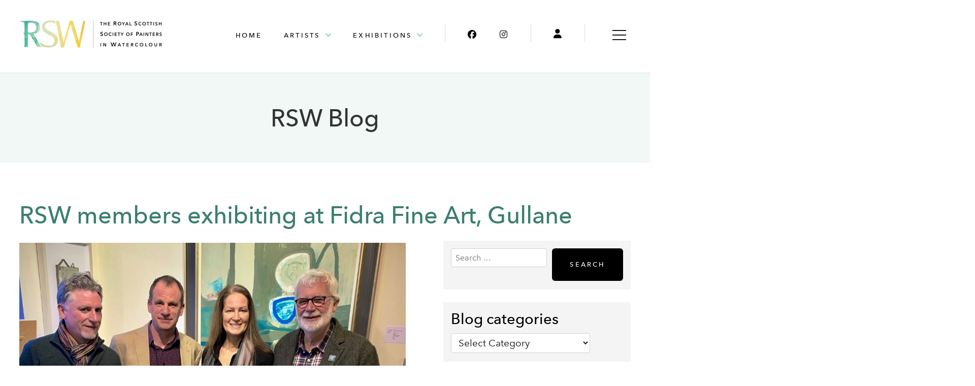

--- FILE ---
content_type: text/html; charset=UTF-8
request_url: https://www.rsw.org.uk/2019/04/08/rsw-members-exhibiting-at-fidra-fine-art-gullane/
body_size: 26562
content:
<!DOCTYPE html>
<!--[if lt IE 8 ]><html class="ie old" lang="en"> <![endif]-->
<!--[if IE 8 ]><html class="ie ie8" lang="en"> <![endif]-->
<!--[if IE 9 ]><html class="ie ie9" lang="en"> <![endif]-->
<!--[if (gte IE 9)|!(IE)]><!--><html lang="en-US"> <!--<![endif]-->
<head> <script>
var gform;gform||(document.addEventListener("gform_main_scripts_loaded",function(){gform.scriptsLoaded=!0}),document.addEventListener("gform/theme/scripts_loaded",function(){gform.themeScriptsLoaded=!0}),window.addEventListener("DOMContentLoaded",function(){gform.domLoaded=!0}),gform={domLoaded:!1,scriptsLoaded:!1,themeScriptsLoaded:!1,isFormEditor:()=>"function"==typeof InitializeEditor,callIfLoaded:function(o){return!(!gform.domLoaded||!gform.scriptsLoaded||!gform.themeScriptsLoaded&&!gform.isFormEditor()||(gform.isFormEditor()&&console.warn("The use of gform.initializeOnLoaded() is deprecated in the form editor context and will be removed in Gravity Forms 3.1."),o(),0))},initializeOnLoaded:function(o){gform.callIfLoaded(o)||(document.addEventListener("gform_main_scripts_loaded",()=>{gform.scriptsLoaded=!0,gform.callIfLoaded(o)}),document.addEventListener("gform/theme/scripts_loaded",()=>{gform.themeScriptsLoaded=!0,gform.callIfLoaded(o)}),window.addEventListener("DOMContentLoaded",()=>{gform.domLoaded=!0,gform.callIfLoaded(o)}))},hooks:{action:{},filter:{}},addAction:function(o,r,e,t){gform.addHook("action",o,r,e,t)},addFilter:function(o,r,e,t){gform.addHook("filter",o,r,e,t)},doAction:function(o){gform.doHook("action",o,arguments)},applyFilters:function(o){return gform.doHook("filter",o,arguments)},removeAction:function(o,r){gform.removeHook("action",o,r)},removeFilter:function(o,r,e){gform.removeHook("filter",o,r,e)},addHook:function(o,r,e,t,n){null==gform.hooks[o][r]&&(gform.hooks[o][r]=[]);var d=gform.hooks[o][r];null==n&&(n=r+"_"+d.length),gform.hooks[o][r].push({tag:n,callable:e,priority:t=null==t?10:t})},doHook:function(r,o,e){var t;if(e=Array.prototype.slice.call(e,1),null!=gform.hooks[r][o]&&((o=gform.hooks[r][o]).sort(function(o,r){return o.priority-r.priority}),o.forEach(function(o){"function"!=typeof(t=o.callable)&&(t=window[t]),"action"==r?t.apply(null,e):e[0]=t.apply(null,e)})),"filter"==r)return e[0]},removeHook:function(o,r,t,n){var e;null!=gform.hooks[o][r]&&(e=(e=gform.hooks[o][r]).filter(function(o,r,e){return!!(null!=n&&n!=o.tag||null!=t&&t!=o.priority)}),gform.hooks[o][r]=e)}});
</script>


	<meta charset="utf-8">	
	
	<meta http-equiv="X-UA-Compatible" content="IE=edge" >
	<meta id="cl-viewport" name="viewport" content="width=device-width, initial-scale=1.0, user-scalable=1">
		
	<style>
	html{font-family:sans-serif;-ms-text-size-adjust:100%;-webkit-text-size-adjust:100%;background-color:#fff;font-size:62.5%}body{margin:0;display:-webkit-flex;display:flex;min-height:100vh;flex-direction:column;-webkit-flex-direction:column;-ms-flex-direction:column;font-size:1.6em;line-height:1.4;font-weight:400;overflow-x:hidden;position:relative}@media (max-width:600px){body{line-height:1.35}}article,aside,details,figcaption,figure,footer,header,hgroup,main,menu,nav,section,summary{display:block}.main{flex:1 0 0;-webkit-flex:1;-ms-flex:1 0 0}a{background-color:transparent}#skip a,.screen-reader-only{position:absolute;left:-10000px;top:auto;width:1px;height:1px;overflow:hidden}.header-wrap,header{background-position:center;background-size:cover;background-repeat:no-repeat;position:relative;background-color:transparent}.header-wrap{height:auto}:root .header-wrap,_::-webkit-full-page-media,_:future{height:auto}header .logotitle.row{padding:20px 0}header .logotitle.row.medium{padding:60px 0 50px}header .logotitle.row.tall{padding:100px 0 90px}.logo img{max-width:100%;width:100%;height:auto}.column,.columns,.container{width:100%;box-sizing:border-box}.container{position:relative;max-width:960px;margin:0 auto;padding:0 15px}.column,.columns{float:left;min-height:.1rem}@media (min-width:300px){.container{width:96%;padding:0}}@media (min-width:800px){.container{width:94%}.column,.columns{margin-left:4%}.column:first-child,.columns:first-child{margin-left:0}.one.column,.one.columns{width:4.66666666667%}.two.columns{width:13.3333333333%}.three.columns{width:22%}.four.columns{width:30.6666666667%}.five.columns{width:39.3333333333%}.six.columns{width:48%}.seven.columns{width:56.6666666667%}.eight.columns{width:65.3333333333%}.nine.columns{width:74%}.ten.columns{width:82.6666666667%}.eleven.columns{width:91.3333333333%}.twelve.columns{width:100%;margin-left:0}.one-third.column{width:30.6666666667%}.two-thirds.column{width:65.3333333333%}.one-half.column{width:48%}}.mobile-nav{display:none;margin-bottom:0;width:100%;background-color:#eee}.mobile-nav.side{margin-top:2rem}.mobile-nav ul{clear:left;width:100%;float:left;margin-bottom:0;list-style:none}.mobile-nav ul ul,p{margin-top:0}@media (max-width:720px){.custom-logo-link{position:relative;z-index:9;display:block}}#menu-choices{clear:left;width:100%;height:0;overflow:hidden;transition-duration:.3s;-moz-transition-duration:.3s;-webkit-transition-duration:.3s;-webkit-transition-property:height;transition-property:height}#menu-choices.slide-left,#menu-choices.slide-right{position:absolute;right:-30vw;top:0;z-index:99;width:30vw;height:100%;transition:transform 500ms ease;background-color:#444}#menu-choices.slide-left .inner,#menu-choices.slide-right .inner{padding:2rem}@media (max-width:720px){#menu-choices.slide-left .inner,#menu-choices.slide-right .inner{padding:.7rem}}#menu-choices.slide-left{right:unset;left:-30vw}#menu-choices.slide-right{width:0;touch-action:pan-y;overflow:hidden}#canvas{position:relative;transition:transform 500ms ease;height:100%;display:-webkit-flex;display:flex;min-height:100vh;flex-direction:column;-webkit-flex-direction:column;-ms-flex-direction:column;overflow-x:hidden}.move-left{transform:translate3d(-30vw,0,0)}.move-left,.move-right{height:100vh;overflow:hidden}#canvas.move-left:before,#canvas.move-right:before{content:"";position:absolute;width:100%;height:100%;background-color:rgba(0,0,0,.5);z-index:99}#menu-choices.slide-right.show-menu{transform:translate3d(-30vw,0,0)}#menu-choices.slide-left.show-menu,.move-right{transform:translate3d(30vw,0,0)}@media (max-width:900px){html{overflow-x:hidden}#menu-choices.slide-left,#menu-choices.slide-right{right:-100vw}#menu-choices.slide-left{width:100vw;left:-100vw}#menu-choices.slide-right.show-menu,.move-left{transform:translate3d(-100vw,0,0)}#menu-choices.slide-left.show-menu,.move-right{transform:translate3d(100vw,0,0)}}#menu-close .label{font-size:1.4rem;text-transform:uppercase}input[type=checkbox].baseline-toggle,input[type=checkbox].baseline-toggle+label+.baseline-expandable{display:none}input[type=checkbox].baseline-toggle:checked+label+.baseline-expandable{display:flex;flex-basis:100%;flex-direction:column}.mobile-nav #menu-choices .sub-menu li:last-child,.mobile-nav #menu-choices li,.mobile-nav #menu-choices-side .sub-menu li:last-child,.mobile-nav #menu-choices-side li:last-child,nav .full .container li>ul li:last-child{border-bottom:none}#menu-choices-side.expandable li{display:flex;align-items:center;min-height:36px}#menu-choices-side.expandable li.menu-item-has-children .baseline-expandable a,.baseline-expandable .baseline-panel,.mobile-nav #menu-choices-side.expandable li a{width:100%}#menu-choices-side.expandable li.menu-item-has-children a{flex-grow:1;width:auto}#menu-choices-side.expandable li.menu-item-has-children{flex-wrap:wrap;flex-direction:row}.baseline-expandable li a{margin-left:1.5rem}#menu-choices ul.menu>li.menu-item-has-children>input[type=checkbox].baseline-toggle:checked+label.menu-toggle-label{-webkit-transform:rotate(270deg);-moz-transform:rotate(270deg);-ms-transform:rotate(270deg);-o-transform:rotate(270deg);transform:rotate(270deg)}.baseline-toggle-label{font-size:2.1rem;line-height:2.6rem;margin-bottom:2rem;cursor:pointer;position:relative}.baseline-toggle-label:before{content:"+";display:inline-block;position:relative;width:2rem;height:2rem;font-size:1.5rem;text-align:center;line-height:1.3;background-color:#000;color:#fff;margin-right:1rem;padding:.1rem;top:-.3rem}input[type=checkbox].baseline-toggle:checked+.baseline-toggle-label:before{content:"-";padding-top:0;height:2.1rem;top:-.4rem}.menubar-menu li a:hover,.toggle-label:hover{text-decoration:underline}#menu-choices.haveHeight{height:auto;position:absolute;visibility:hidden}.mobile-nav #menu-choices li,.mobile-nav #menu-choices-side li{clear:left;float:left;width:100%;margin-bottom:0}.mobile-nav #menu-choices li a,.mobile-nav #menu-choices-side li a{text-decoration:none;display:block;padding:.7rem 1.2rem}.mobile-nav #menu-choices li.current-menu-item a,.mobile-nav #menu-choices-side li.current-menu-item a{color:#000;border-top:none;border-bottom:none}.mobile-nav #menu-choices li li,.mobile-nav #menu-choices-side li li{font-size:15px}.mobile-nav #menu-choices li.button,.mobile-nav #menu-choices-side li.button{padding:0;width:100%;margin:0;margin-bottom:1rem;border-radius:0}.mobile-nav #menu-choices li.button a,.mobile-nav #menu-choices-side li.button a{padding:.8rem 1.2rem;letter-spacing:0}header .mobile-nav #menu-choices li a{display:block;text-decoration:none;padding:.8rem 2%}.menu-bar .menu-label{float:left;font-size:1.4rem;text-transform:uppercase;font-weight:400;line-height:3.8rem;padding:0 1rem;color:#fff}.menu-bar{padding:.7rem .7rem .7rem 0;float:left;width:100%;align-items:center}#burger-button,.menu-bar{display:flex}#hamburger{position:relative;cursor:pointer;display:block;height:3.6rem;padding:.5rem .8rem;width:4.3rem;float:left;margin-top:.1rem;box-sizing:border-box}#hamburger #div-1{transition-duration:.3s,.3s;transition-delay:.3s,0}#hamburger #div-1,#hamburger #div-2,#hamburger #div-3{left:.7rem;position:absolute;background-color:#fff;height:3px;width:2.8rem}#hamburger #div-3{transition-duration:.3s,.3s;transition-delay:.3s,0}#hamburger #div-1{top:.9rem;transition-property:top,transform}#hamburger #div-2{top:1.7rem;transition-property:width,transform;transition-duration:.1s,.1s;transition-delay:0,0}#hamburger #div-3{top:2.5rem;transition-property:top,transform}#hamburger.active #div-1{top:1.7rem;-ms-transform:rotate(-45deg);transform:rotate(-45deg)}#hamburger.active #div-2{width:0}#hamburger.active #div-3{top:1.7rem;-ms-transform:rotate(45deg);transform:rotate(45deg)}.menu-bar.right #hamburger,.menu-bar.right .menu-label{float:right}.mobile-nav .custom-logo{width:auto!important;margin-top:.6rem;height:3.3rem}.menubar-logo,.menubar-menu{text-align:right;flex:2}.menu-bar.right .menubar-logo,.menu-bar.right .menubar-menu{text-align:left}.menubar-menu li{margin-bottom:0;line-height:3.8rem}.menubar-menu li a,.menubar-menu li.button a:hover{text-decoration:none}.widget-area.mobile-menubar{flex:1}.widget-area.mobile-menubar ul.menu{display:flex;flex-direction:row;justify-content:space-around}.menu-toggle-label{font-size:2.1rem;line-height:2.6rem;margin-bottom:0;cursor:pointer;position:relative;width:3rem;height:100%}.mobile-nav #menu-choices .menu>li .sub-menu{margin-left:2rem}ul{list-style:circle inside}ol{list-style:decimal inside;margin-left:.5rem}ol,ul{padding-left:0;margin-top:0}h1{font-size:2em;margin:.67em 0}mark{background:0 0}small{font-size:80%}sub,sup{font-size:75%;line-height:0;position:relative;vertical-align:baseline}sup{top:-.5em}sub{bottom:-.25em}img{border:0}svg:not(:root){overflow:hidden}figure{margin:1em 40px}hr{-moz-box-sizing:content-box;box-sizing:content-box;height:0;margin-top:2rem;margin-bottom:2rem;border-width:0;border-top:1px solid #e1e1e1}pre{overflow:auto}code,kbd,pre,samp{font-family:monospace,monospace}kbd,pre,samp{font-size:1em}a:active,a:hover{outline:0}abbr[title]{border-bottom:1px dotted}b,strong{font-weight:700}dfn{font-style:italic}button{font:inherit;margin:0;overflow:visible}input,optgroup,select,textarea{color:inherit;font:inherit;margin:0}button,select{text-transform:none}button,html input[type=button],input[type=reset],input[type=submit]{-webkit-appearance:button}html input[type=button]{cursor:pointer}button[disabled],html input[disabled]{cursor:default}button::-moz-focus-inner,input::-moz-focus-inner{border:0;padding:0}input{line-height:normal;max-width:100%}input[type=checkbox],input[type=radio]{box-sizing:border-box;padding:0}input[type=number]::-webkit-inner-spin-button,input[type=number]::-webkit-outer-spin-button{height:auto}input[type=search]{-moz-box-sizing:content-box;-webkit-box-sizing:content-box}input[type=search]::-webkit-search-cancel-button,input[type=search]::-webkit-search-decoration{-webkit-appearance:none}fieldset{border:1px solid silver;margin:0 2px;border-width:0}legend{border:0}textarea{overflow:auto}optgroup{font-weight:700}table{border-collapse:collapse;border-spacing:0;width:100%}fieldset,legend,li.button{padding:0}h1,h2,h3,h4,h5,h6{margin-top:2.5rem;font-weight:300}h2,h3,h4,h5,h6{margin-bottom:1rem}.entry-content h2:first-child,.entry-content h3:first-child,.entry-content h4:first-child{margin-top:0}h1{font-size:3.2rem;line-height:1.2;margin-top:0;margin-bottom:1.7rem}h2{font-size:2.6rem;line-height:1.25}h3{font-size:2.1rem;line-height:1.3}h4{font-size:1.9rem;line-height:1.35}h5{font-size:1.8rem;line-height:1.5}h6{font-size:1.7rem;line-height:1.6}.blog h1{font-size:2.4rem}@media (min-width:550px){h1{font-size:3.7rem}h2{font-size:2.9rem}h3{font-size:2.3rem}h4{font-size:2rem}h5{font-size:1.9rem}h6{font-size:1.8rem}.blog h1{font-size:3rem}}h1+p{margin-top:2.3rem}h1+div+p,h2+div+p,h2+p,h3+div+p,h3+p,h4+div+p,h4+p,h5+div+p,h5+p,h6+div+p,h6+p{margin-top:.8rem}h1+div.wp-caption,h2+div.wp-caption,h3+div.wp-caption,h4+div.wp-caption,h5+div.wp-caption,h6+div.wp-caption{margin-top:1.4rem}.baseline_widget_custom_field h1+ol,.baseline_widget_custom_field h1+ul,.baseline_widget_custom_field h2+ol,.baseline_widget_custom_field h2+ul,.baseline_widget_custom_field h3+ol,.baseline_widget_custom_field h3+ul,.baseline_widget_custom_field h4+ol,.baseline_widget_custom_field h4+ul,.baseline_widget_custom_field h5+ol,.baseline_widget_custom_field h5+ul,.baseline_widget_custom_field h6+ul,.content h1+ol,.content h1+ul,.content h2+ol,.content h2+ul,.content h3+ol,.content h3+ul,.content h4+ol,.content h4+ul,.content h5+ol,.content h5+ul,.content h6+ul,.widget_text h1+ol,.widget_text h1+ul,.widget_text h2+ol,.widget_text h2+ul,.widget_text h3+ol,.widget_text h3+ul,.widget_text h4+ol,.widget_text h4+ul,.widget_text h5+ol,.widget_text h5+ul,.widget_text h6+ul,article .featured.full.before{margin-top:1rem}.button,.woocommerce #respond input#submit,.woocommerce a.button,.woocommerce button.button,.woocommerce input.button,button,input[type=button],input[type=reset],input[type=submit]{display:inline-block;padding:1.1rem 2.2rem;color:#555;text-align:center;font-size:1.4rem;font-weight:400;line-height:1.4rem;letter-spacing:0;text-decoration:none;white-space:nowrap;background-color:transparent;border-radius:.5rem;border:0;cursor:pointer;box-sizing:border-box;transition-duration:.2s;-moz-transition-duration:.2s;-webkit-transition-duration:.2s;-o-transition-duration:.2s;-ms-transition-duration:.2s}.secondary.button{font-size:1.3rem;padding:1rem 1.6rem}.button a,.button:hover a,.widget.baseline_widget_custom_field .entry-content a.no-ul,.widget.widget_text a.no-ul,a.no-ul,li.button a:hover{text-decoration:none}.button:focus,.button:hover,button:focus,button:hover,input[type=button]:focus,input[type=button]:hover,input[type=reset]:focus,input[type=reset]:hover,input[type=submit]:focus,input[type=submit]:hover{color:#333;outline:0}.button.button-primary,button.button-primary,input[type=button].button-primary,input[type=reset].button-primary,input[type=submit].button-primary{color:#fff;background-color:#33c3f0;border-color:#33c3f0}.button.button-primary:focus,.button.button-primary:hover,button.button-primary:focus,button.button-primary:hover,input[type=button].button-primary:focus,input[type=button].button-primary:hover,input[type=reset].button-primary:focus,input[type=reset].button-primary:hover,input[type=submit].button-primary:focus,input[type=submit].button-primary:hover{color:#fff;background-color:#1eaedb;border-color:#1eaedb}.large-button{padding:2.6rem 4.4rem}header li.button{line-height:2.6rem}nav .full ul li.button{line-height:2.5rem}li.button a{font-size:1.4rem;padding:11px 22px}.button .fa{margin-right:5px}.button .fa.after{margin-left:5px;margin-right:0}.menu a .fa{margin-right:.7rem}.menu a .fontawesome-text{margin-left:-.4rem}nav .full .menu a .fontawesome-text{margin-left:0}nav .menu a .fa{margin-right:0}input[type=email],input[type=number],input[type=password],input[type=search],input[type=tel],input[type=text],input[type=url],select,textarea{padding:6px 10px;background-color:#fff;border:1px solid #d1d1d1;border-radius:4px;box-shadow:none;box-sizing:border-box;max-width:100%}input[type=email],input[type=number],input[type=password],input[type=search],input[type=tel],input[type=text],input[type=url],textarea{-webkit-appearance:none;-moz-appearance:none;appearance:none}textarea{min-height:65px;padding-top:6px;padding-bottom:6px}input[type=email]:focus,input[type=number]:focus,input[type=password]:focus,input[type=search]:focus,input[type=tel]:focus,input[type=text]:focus,input[type=url]:focus,select:focus,textarea:focus{border:1px solid #aaa;outline:0}label,legend{display:block;margin-bottom:.5rem}input[type=checkbox],input[type=radio]{display:inline}label>.label-body{display:inline-block;margin-left:.5rem;font-weight:400}.entry-content ol ol,.entry-content ol ul,.entry-content ul ol,.entry-content ul ul{margin:1.5rem 0 1.5rem 3rem}.entry-content ol ol,.entry-content ol ul,.entry-content ul ol,.entry-content ul ul,.widget_text ol ol,.widget_text ol ul,.widget_text ul ol,.widget_text ul ul{font-size:1.5rem}.button,button,li{margin-bottom:1rem}ol.large-numbers{list-style:none;counter-reset:li;margin-left:0;padding-left:0}ol.large-numbers>li{position:relative;padding-left:4rem;min-height:4rem}ol.large-numbers>li:before{content:counter(li);counter-increment:li;position:absolute;-moz-box-sizing:border-box;-webkit-box-sizing:border-box;box-sizing:border-box;width:2rem;font-size:3rem;line-height:1;left:0}ol.large-numbers>li:nth-child(n+10):before{width:3.2rem;letter-spacing:-.2rem;left:-.1rem;text-align:left}ol.large-numbers>li[seq]:before{content:attr(seq)}code{padding:.5rem .7rem;font-size:90%;white-space:normal;background:#f1f1f1;display:inline-block;border:1px solid #e1e1e1;border-radius:4px}pre>code{display:block;padding:1rem 1.5rem;white-space:pre}p>code{margin:.5rem 0 1rem}td,th{padding:12px 0;text-align:left;border-bottom:1px solid #e1e1e1}td:first-child,th:first-child{padding-left:0}td:last-child,th:last-child{padding-right:0}fieldset,input,select,textarea{margin-bottom:.2rem}blockquote,dl,figure,ol,p,pre,table,ul{margin-bottom:1.4rem}.u-full-width{width:100%;box-sizing:border-box}.u-max-full-width{max-width:100%;box-sizing:border-box}.u-pull-right,header .eight.columns.left+.four.columns{float:right}.u-pull-left{float:left}.nowrap{white-space:nowrap}.container:after,.row:after,.u-cf{content:"";display:table;clear:both}#skip a:focus{left:0;position:static;width:auto;height:auto}#main-content-link{visibility:hidden}.widget.widget_text a.no-ul:hover,a.no-ul:hover{text-decoration:underline}@media (max-width:720px){.hide-mobile{display:none}}@media (min-width:720px){.hide-desktop{display:none}}.large-text{font-size:2rem;line-height:2.9rem}.small-text{font-size:1.3rem;line-height:1.6rem}p.center{text-align:center;width:100%}@media (max-width:600px){.large-text{font-size:1.9rem;line-height:2.4rem}}article{padding-top:18px;margin-top:10px;clear:both;position:relative;width:100%;float:left}article.sticky+article{border-top:2px solid #000;padding-top:2.2rem}article.sticky+article .featured.full.before{margin-top:1.5rem}article.sticky+article.sticky{border-top:none;padding-top:0}article:first-child{margin-top:0;border-top:0;padding-top:0}.article-text-block{float:left}article .featured{background-repeat:no-repeat;background-position:center;height:30rem;background-size:cover}.featured.left{margin-top:1rem;width:40%;position:absolute;height:18.5rem}.featured.left+.article-text-block,.featured.left.under+p{margin-top:.5rem;margin-left:43%;width:57%;min-height:18.5rem}@media (max-width:720px){.featured.left{width:102%;left:-1%;position:relative;height:46vw;margin-bottom:.8rem}}@media (max-width:600px){.featured.left+.article-text-block,.featured.left.under+p{margin-left:0;width:100%}}.featured a{display:block;width:100%;height:100%}.product.featured a{display:inline-block;width:auto;height:auto}.featured.full.after{margin-top:1rem;margin-bottom:1rem}.featured.before{margin-bottom:1rem}@media (max-width:900px){article .featured.full{height:25rem}}@media (max-width:800px){article .featured.full{height:30rem}}@media (max-width:600px){article .featured.full{height:23rem}}.baseline_widget_custom_field a,.content a,.widget_text a,article p{word-wrap:break-word}article p{float:left;width:100%}article h1{margin-bottom:.6rem}article h1+p{margin-top:0}.intro-caps{font-size:90%;text-transform:uppercase;letter-spacing:.015em}.dropcap{display:block}.dropcap .letter{margin-top:.4rem;margin-left:-.5rem;margin-right:.7rem;display:block;font-size:7.7rem;line-height:6.3rem;float:left}.dropcap .strut{content:"";display:inline-block;height:7.2rem;float:left;width:1px}.post-cats{float:left;width:100%}.post-cats span{float:left;margin-right:.4rem}.content .entry-content .post-cats ul.post-categories{margin-left:0;margin-bottom:.5rem}.post-cats li{display:inline-block;margin-bottom:0;margin-right:0}.post-cats li:last-child a:after,.post-cats li:last-child:after{content:""}.post-cats a,.post-tags a,header .first li.button a:hover,header .second li.button a:hover{text-decoration:none}.post-cats a:hover,.post-tags a:hover{text-decoration:underline}.post-cats li a:after{margin:0 5px;content:" / ";display:inline-block}.post-tags{margin-top:.5rem}.post-tags a{font-size:1.2rem;background-color:#eee;padding:3px 6px;border-radius:4px}@media (max-width:720px){.logo img{max-width:70%}header .logotitle.row.medium{padding-top:30px;padding-bottom:30px}header .logotitle.row.tall{padding-top:50px;padding-bottom:50px}}header .first ul,header .second ul,nav ul{list-style:none}nav .full li a{transition-duration:.2s;-moz-transition-duration:.2s;-webkit-transition-duration:.2s;-o-transition-duration:.2s;-ms-transition-duration:.2s}nav .full .menu{text-align:left;line-height:0;font-size:0;margin-bottom:0}header .right .menu,nav .full.menu-right .menu{text-align:right}nav .full.menu-center .menu{text-align:center}nav .full.menu-justify .menu{text-align:justify;text-justify:distribute;margin-bottom:0}nav .full .container>ul:after{width:100%;content:".";font-size:0;display:inline-block}nav .full .container li>ul{box-shadow:1px 1px 1px rgba(0,0,0,.2)}nav .full ul li{display:inline-block;margin-bottom:0;line-height:2.6rem;font-size:1.6rem}.sidebar .menu li a,nav .full ul li a{display:block;padding:1rem 2rem;padding:1rem 1.5vw;text-decoration:none;position:relative}@media (min-width:1200px){.sidebar .menu li a,nav .full ul li a{padding:1rem 2rem}}.current-page-item a{background-color:#000}header .left,header .right{position:absolute;top:0;height:100%}header .right{right:0}header .right .sub-menu{text-align:left}header .left{left:0}header .middle{margin-left:34.6%;margin-right:34.6%}header .middle .logo img{margin:0 auto;display:block}@media (max-width:720px){header .middle{margin-left:0;margin-right:0}}header .first{width:100%;position:absolute;top:2rem}header .second{width:100%;position:absolute;bottom:2rem}@media (max-width:900px){header .widget .menu ul li a,nav .full ul li a{font-size:1.4rem;padding:8px 14px;padding:.65vw 1.2vw}}@media (max-width:800px){header .four.columns{width:30.6666666667%}header .eight.columns{width:65.3333333333%}header .second{margin-right:4%}}header .first .menu li,header .second .menu li{line-height:4.1rem;margin-bottom:0}header .first li.button,header .second li.button{line-height:inherit}header .first li.large-text a,header .second li.large-text a{font-size:2.3rem}header .first li.small-text a,header .second li.small-text a{font-size:1.3rem}header .first li:first-child,header .second li:first-child{margin-left:0}header .first li a,header .second li a{display:block;font-weight:600;text-decoration:none}header .first li.button a,header .second li.button a{font-weight:inherit}.post-author a:hover,.post-date a:hover,header .first li a:hover,header .second li a:hover{text-decoration:underline}.site-title{padding-top:1rem;font-size:4.6rem;line-height:4.2rem;font-weight:600}.site-description{margin-top:1rem;margin-bottom:2rem}.has-site-logo .site-title,.wp-custom-logo .site-title{padding-top:1rem;font-size:2.6rem;line-height:2.8rem}.has-site-logo .site-description,.wp-custom-logo .site-description{font-size:1.6rem;line-height:2rem;margin-top:0;margin-bottom:0}.logo-right .site-description,.logo-right .site-title{text-align:right}.logo-center .site-description,.logo-center .site-title{text-align:center}.menu,.menu ul{margin-bottom:0}.content [role=main] .entry-content ul,.widget.baseline_widget_custom_field ul,.widget.widget_text ul{list-style:disc;margin-left:2.5rem;max-width:100%;box-sizing:border-box;width:calc(100% - 2.5rem)}.widget.widget_text ul.gform_fields{width:100%}.content [role=main] .entry-content ul.gfield_checkbox,.content [role=main] .entry-content ul.gfield_radio,.content [role=main] .entry-content ul.gform_fields{width:auto;margin-left:0}.widget.baseline_widget_custom_field ul,.widget.widget_text ul{float:left}.content [role=main] .entry-content{margin-bottom:3rem}.entry-content:empty{margin-bottom:0}.content [role=main] .entry-content ul.cde-box-menu,.content [role=main] .entry-content ul.products,.widget.widget_text ul.cde-box-menu{list-style:none;margin-left:0;width:100%}.content [role=main] .entry-content ul li,.widget.baseline_widget_custom_field ul li,.widget.widget_text ul li{position:relative}.entry-content+.widget-area{margin-top:2rem}.content article h2{margin-top:3px;padding-top:0}.meta-below .post-date,.meta-below-2 .post-date{display:inline}.post-date{font-weight:700}.post-author a,.post-date a,footer .first li.button a:hover,footer .second li.button a:hover{text-decoration:none}article .secondary.button{float:right;margin-bottom:0}.meta-below,.meta-below-2{margin-top:.4rem;margin-bottom:2rem}.widget .meta-below,.widget .meta-below-2{margin-bottom:.5rem}.blog .meta-below,.blog .meta-below-2{margin-top:0;margin-bottom:.1rem}.meta-below+.meta-below-2{margin-top:-1.7rem;margin-bottom:6rem}.widget .meta-below+.meta-below-2{margin-top:-.5rem}audio,canvas,progress,video{display:inline-block;vertical-align:baseline}video{width:100%}audio:not([controls]){display:none;height:0}[hidden],template{display:none}footer{padding:20px 0;position:relative}footer .widget{float:left;width:49%}footer .first ul,footer .second ul{list-style:none;text-align:right}footer .first{float:right;margin-bottom:20px}footer .second{clear:right;float:right;bottom:10px;right:0}footer .first li,footer .second li{line-height:4.1rem;margin-left:20px;margin-bottom:0;display:inline-block}footer .first li:first-child,footer .second li:first-child{margin-left:0}footer .first li a,footer .second li a{display:block;font-size:2rem;font-weight:600;text-decoration:none}footer .first li.large-text a,footer .second li.large-text a{font-size:2.3rem}footer .first li.small-text a,footer .second li.small-text a{font-size:1.3rem}footer .first li a:hover,footer .second li a:hover{text-decoration:underline}footer .first li.button,footer .second li.button{padding:0;line-height:inherit}footer .first li.button a,footer .second li.button a{font-weight:inherit;font-size:inherit;padding:11px 22px}footer .widget-area .menu{-webkit-column-break-inside:avoid;page-break-inside:avoid;break-inside:avoid}footer .widget-area .menu li{margin:0;padding-bottom:1rem;orphans:3;line-height:1.4;display:inline-block;width:100%}footer .widget-area .menu li.button{padding:0;width:auto}footer .widget-area .menu li.button a{line-height:4rem;padding:1.1rem 2.2rem}footer .widget-area .menu li.button:after{content:"";margin:0}@media (max-width:400px){.button.float-left,.button.float-right{width:auto}}@media (max-width:720px){footer .first,footer .second{margin-bottom:10px;float:left;width:100%}footer .first li a,footer .second li a{font-size:1.8rem}footer .first ul,footer .second ul{text-align:center}footer .first ul li,footer .second ul li{display:inline-block;float:none}footer .footer-bottom .float-left,footer .footer-bottom .float-right{width:100%;max-width:100%;float:none}}footer .widget-area ul{margin-top:0;margin-bottom:0}.before-content{overflow:hidden;flex-shrink:0}.main .content{padding:2.5rem 3% 3rem;box-sizing:content-box}@media (max-width:720px){.content.container{width:90%}}footer .sub-menu{display:none}#menu-close{display:flex;align-items:center;cursor:pointer}.close-button{padding:.6rem 1.2rem;display:inline-block;font-size:2.5rem;line-height:2.5rem;text-align:center;margin-right:1rem}.full li>ul,header .menu li>ul{pointer-events:none;margin:0;display:block;opacity:0;position:absolute;z-index:99999;-webkit-transition:opacity .1s linear .3s;-moz-transition:opacity .1s linear .3s;-ms-transition:opacity .1s linear .3s;-o-transition:opacity .1s linear .3s;transition:opacity .1s linear .3s}.touch .full li>ul,.touch header .menu li>ul{opacity:1;display:none}.full a:focus+ul,.full li:hover>ul,.full ul.sub-menu.dropdown-menu-selected,header .menu a:focus+ul,header .menu li:hover>ul,header .menu ul.sub-menu.dropdown-menu-selected{opacity:1;pointer-events:auto}.touch .full li:hover>ul,.touch header .menu li:hover>ul{display:block}.full li>ul li,header .menu li>ul li{position:relative;float:left;clear:left;background-color:#eee;width:25rem;border-right:none;margin-bottom:0;border-bottom:.1rem solid #ccc;padding:0}.full li li ul,header .menu li li ul{position:absolute;top:0;left:100%}.full li .sub-menu .sub-menu .sub-menu,header .menu li .sub-menu .sub-menu .sub-menu{top:2rem;left:20%}.full .children .children,header .menu .children .children{position:static}.full .children .children li a,header .children .children li a{font-size:1.5rem;text-indent:.6rem}.full .children .children li a:before,header .menu .children .children li a:before{content:"- "}.full li ul a,header .menu .full li ul a{color:#000}.full li ul a,header .menu li ul a{font-size:1.5rem;display:block;padding:.9rem 1.8rem;text-align:left;line-height:1.7rem}.sub-menu a{margin-right:0;margin-left:0}.comment-bubble{padding:0 .4rem;text-align:center;text-decoration:none;display:block;min-width:3rem;height:3rem;background:red;position:relative;-moz-border-radius:.5rem;-webkit-border-radius:.5rem;border-radius:.5rem;font-size:1.5rem;margin-bottom:-.3rem}.comment-bubble,.widget a.comment-bubble{line-height:3rem}.comment-bubble:before{content:"";position:absolute;right:100%;top:1.4rem;width:0;height:0;border-style:solid;border-width:1rem 1rem 0 0;border-color:transparent red transparent transparent}a.comment-bubble{top:-.5rem;display:inline-block;margin-left:1rem}.page a.comment-bubble,.single a.comment-bubble{margin-left:1.5rem}.baseline .woocommerce ul.products li.product,.baseline.woocommerce-page ul.products li.product{width:100%;margin:0}
/*# sourceMappingURL=inline-min.css.map */ 
	</style>

	<title>RSW members exhibiting at Fidra Fine Art, Gullane &#8211; RSW</title>
<meta name='robots' content='max-image-preview:large' />
	<style>img:is([sizes="auto" i], [sizes^="auto," i]) { contain-intrinsic-size: 3000px 1500px }</style>
	<meta name="dlm-version" content="5.1.6"><link rel='dns-prefetch' href='//kit.fontawesome.com' />
<link rel='dns-prefetch' href='//fast.fonts.net' />
<link rel="alternate" type="application/rss+xml" title="RSW &raquo; Feed" href="https://www.rsw.org.uk/feed/" />
<link rel="alternate" type="application/rss+xml" title="RSW &raquo; Comments Feed" href="https://www.rsw.org.uk/comments/feed/" />
<style id='classic-theme-styles-inline-css'>
/*! This file is auto-generated */
.wp-block-button__link{color:#fff;background-color:#32373c;border-radius:9999px;box-shadow:none;text-decoration:none;padding:calc(.667em + 2px) calc(1.333em + 2px);font-size:1.125em}.wp-block-file__button{background:#32373c;color:#fff;text-decoration:none}
</style>
<link rel='stylesheet' id='wp-components-css' href='https://www.rsw.org.uk/wp-includes/css/dist/components/style.min.css?ver=6.8.3' media='all' />
<link rel='stylesheet' id='wp-preferences-css' href='https://www.rsw.org.uk/wp-includes/css/dist/preferences/style.min.css?ver=6.8.3' media='all' />
<link rel='stylesheet' id='wp-block-editor-css' href='https://www.rsw.org.uk/wp-includes/css/dist/block-editor/style.min.css?ver=6.8.3' media='all' />
<link rel='stylesheet' id='popup-maker-block-library-style-css' href='https://www.rsw.org.uk/wp-content/plugins/popup-maker/dist/packages/block-library-style.css?ver=dbea705cfafe089d65f1' media='all' />
<style id='font-awesome-svg-styles-default-inline-css'>
.svg-inline--fa {
  display: inline-block;
  height: 1em;
  overflow: visible;
  vertical-align: -.125em;
}
</style>
<link rel='stylesheet' id='font-awesome-svg-styles-css' href='https://www.rsw.org.uk/wp-content/uploads/font-awesome/v6.4.2/css/svg-with-js.css' media='all' />
<style id='font-awesome-svg-styles-inline-css'>
   .wp-block-font-awesome-icon svg::before,
   .wp-rich-text-font-awesome-icon svg::before {content: unset;}
</style>
<style id='global-styles-inline-css'>
:root{--wp--preset--aspect-ratio--square: 1;--wp--preset--aspect-ratio--4-3: 4/3;--wp--preset--aspect-ratio--3-4: 3/4;--wp--preset--aspect-ratio--3-2: 3/2;--wp--preset--aspect-ratio--2-3: 2/3;--wp--preset--aspect-ratio--16-9: 16/9;--wp--preset--aspect-ratio--9-16: 9/16;--wp--preset--color--black: #000000;--wp--preset--color--cyan-bluish-gray: #abb8c3;--wp--preset--color--white: #ffffff;--wp--preset--color--pale-pink: #f78da7;--wp--preset--color--vivid-red: #cf2e2e;--wp--preset--color--luminous-vivid-orange: #ff6900;--wp--preset--color--luminous-vivid-amber: #fcb900;--wp--preset--color--light-green-cyan: #7bdcb5;--wp--preset--color--vivid-green-cyan: #00d084;--wp--preset--color--pale-cyan-blue: #8ed1fc;--wp--preset--color--vivid-cyan-blue: #0693e3;--wp--preset--color--vivid-purple: #9b51e0;--wp--preset--gradient--vivid-cyan-blue-to-vivid-purple: linear-gradient(135deg,rgba(6,147,227,1) 0%,rgb(155,81,224) 100%);--wp--preset--gradient--light-green-cyan-to-vivid-green-cyan: linear-gradient(135deg,rgb(122,220,180) 0%,rgb(0,208,130) 100%);--wp--preset--gradient--luminous-vivid-amber-to-luminous-vivid-orange: linear-gradient(135deg,rgba(252,185,0,1) 0%,rgba(255,105,0,1) 100%);--wp--preset--gradient--luminous-vivid-orange-to-vivid-red: linear-gradient(135deg,rgba(255,105,0,1) 0%,rgb(207,46,46) 100%);--wp--preset--gradient--very-light-gray-to-cyan-bluish-gray: linear-gradient(135deg,rgb(238,238,238) 0%,rgb(169,184,195) 100%);--wp--preset--gradient--cool-to-warm-spectrum: linear-gradient(135deg,rgb(74,234,220) 0%,rgb(151,120,209) 20%,rgb(207,42,186) 40%,rgb(238,44,130) 60%,rgb(251,105,98) 80%,rgb(254,248,76) 100%);--wp--preset--gradient--blush-light-purple: linear-gradient(135deg,rgb(255,206,236) 0%,rgb(152,150,240) 100%);--wp--preset--gradient--blush-bordeaux: linear-gradient(135deg,rgb(254,205,165) 0%,rgb(254,45,45) 50%,rgb(107,0,62) 100%);--wp--preset--gradient--luminous-dusk: linear-gradient(135deg,rgb(255,203,112) 0%,rgb(199,81,192) 50%,rgb(65,88,208) 100%);--wp--preset--gradient--pale-ocean: linear-gradient(135deg,rgb(255,245,203) 0%,rgb(182,227,212) 50%,rgb(51,167,181) 100%);--wp--preset--gradient--electric-grass: linear-gradient(135deg,rgb(202,248,128) 0%,rgb(113,206,126) 100%);--wp--preset--gradient--midnight: linear-gradient(135deg,rgb(2,3,129) 0%,rgb(40,116,252) 100%);--wp--preset--font-size--small: 13px;--wp--preset--font-size--medium: 20px;--wp--preset--font-size--large: 36px;--wp--preset--font-size--x-large: 42px;--wp--preset--spacing--20: 0.44rem;--wp--preset--spacing--30: 0.67rem;--wp--preset--spacing--40: 1rem;--wp--preset--spacing--50: 1.5rem;--wp--preset--spacing--60: 2.25rem;--wp--preset--spacing--70: 3.38rem;--wp--preset--spacing--80: 5.06rem;--wp--preset--shadow--natural: 6px 6px 9px rgba(0, 0, 0, 0.2);--wp--preset--shadow--deep: 12px 12px 50px rgba(0, 0, 0, 0.4);--wp--preset--shadow--sharp: 6px 6px 0px rgba(0, 0, 0, 0.2);--wp--preset--shadow--outlined: 6px 6px 0px -3px rgba(255, 255, 255, 1), 6px 6px rgba(0, 0, 0, 1);--wp--preset--shadow--crisp: 6px 6px 0px rgba(0, 0, 0, 1);}:where(.is-layout-flex){gap: 0.5em;}:where(.is-layout-grid){gap: 0.5em;}body .is-layout-flex{display: flex;}.is-layout-flex{flex-wrap: wrap;align-items: center;}.is-layout-flex > :is(*, div){margin: 0;}body .is-layout-grid{display: grid;}.is-layout-grid > :is(*, div){margin: 0;}:where(.wp-block-columns.is-layout-flex){gap: 2em;}:where(.wp-block-columns.is-layout-grid){gap: 2em;}:where(.wp-block-post-template.is-layout-flex){gap: 1.25em;}:where(.wp-block-post-template.is-layout-grid){gap: 1.25em;}.has-black-color{color: var(--wp--preset--color--black) !important;}.has-cyan-bluish-gray-color{color: var(--wp--preset--color--cyan-bluish-gray) !important;}.has-white-color{color: var(--wp--preset--color--white) !important;}.has-pale-pink-color{color: var(--wp--preset--color--pale-pink) !important;}.has-vivid-red-color{color: var(--wp--preset--color--vivid-red) !important;}.has-luminous-vivid-orange-color{color: var(--wp--preset--color--luminous-vivid-orange) !important;}.has-luminous-vivid-amber-color{color: var(--wp--preset--color--luminous-vivid-amber) !important;}.has-light-green-cyan-color{color: var(--wp--preset--color--light-green-cyan) !important;}.has-vivid-green-cyan-color{color: var(--wp--preset--color--vivid-green-cyan) !important;}.has-pale-cyan-blue-color{color: var(--wp--preset--color--pale-cyan-blue) !important;}.has-vivid-cyan-blue-color{color: var(--wp--preset--color--vivid-cyan-blue) !important;}.has-vivid-purple-color{color: var(--wp--preset--color--vivid-purple) !important;}.has-black-background-color{background-color: var(--wp--preset--color--black) !important;}.has-cyan-bluish-gray-background-color{background-color: var(--wp--preset--color--cyan-bluish-gray) !important;}.has-white-background-color{background-color: var(--wp--preset--color--white) !important;}.has-pale-pink-background-color{background-color: var(--wp--preset--color--pale-pink) !important;}.has-vivid-red-background-color{background-color: var(--wp--preset--color--vivid-red) !important;}.has-luminous-vivid-orange-background-color{background-color: var(--wp--preset--color--luminous-vivid-orange) !important;}.has-luminous-vivid-amber-background-color{background-color: var(--wp--preset--color--luminous-vivid-amber) !important;}.has-light-green-cyan-background-color{background-color: var(--wp--preset--color--light-green-cyan) !important;}.has-vivid-green-cyan-background-color{background-color: var(--wp--preset--color--vivid-green-cyan) !important;}.has-pale-cyan-blue-background-color{background-color: var(--wp--preset--color--pale-cyan-blue) !important;}.has-vivid-cyan-blue-background-color{background-color: var(--wp--preset--color--vivid-cyan-blue) !important;}.has-vivid-purple-background-color{background-color: var(--wp--preset--color--vivid-purple) !important;}.has-black-border-color{border-color: var(--wp--preset--color--black) !important;}.has-cyan-bluish-gray-border-color{border-color: var(--wp--preset--color--cyan-bluish-gray) !important;}.has-white-border-color{border-color: var(--wp--preset--color--white) !important;}.has-pale-pink-border-color{border-color: var(--wp--preset--color--pale-pink) !important;}.has-vivid-red-border-color{border-color: var(--wp--preset--color--vivid-red) !important;}.has-luminous-vivid-orange-border-color{border-color: var(--wp--preset--color--luminous-vivid-orange) !important;}.has-luminous-vivid-amber-border-color{border-color: var(--wp--preset--color--luminous-vivid-amber) !important;}.has-light-green-cyan-border-color{border-color: var(--wp--preset--color--light-green-cyan) !important;}.has-vivid-green-cyan-border-color{border-color: var(--wp--preset--color--vivid-green-cyan) !important;}.has-pale-cyan-blue-border-color{border-color: var(--wp--preset--color--pale-cyan-blue) !important;}.has-vivid-cyan-blue-border-color{border-color: var(--wp--preset--color--vivid-cyan-blue) !important;}.has-vivid-purple-border-color{border-color: var(--wp--preset--color--vivid-purple) !important;}.has-vivid-cyan-blue-to-vivid-purple-gradient-background{background: var(--wp--preset--gradient--vivid-cyan-blue-to-vivid-purple) !important;}.has-light-green-cyan-to-vivid-green-cyan-gradient-background{background: var(--wp--preset--gradient--light-green-cyan-to-vivid-green-cyan) !important;}.has-luminous-vivid-amber-to-luminous-vivid-orange-gradient-background{background: var(--wp--preset--gradient--luminous-vivid-amber-to-luminous-vivid-orange) !important;}.has-luminous-vivid-orange-to-vivid-red-gradient-background{background: var(--wp--preset--gradient--luminous-vivid-orange-to-vivid-red) !important;}.has-very-light-gray-to-cyan-bluish-gray-gradient-background{background: var(--wp--preset--gradient--very-light-gray-to-cyan-bluish-gray) !important;}.has-cool-to-warm-spectrum-gradient-background{background: var(--wp--preset--gradient--cool-to-warm-spectrum) !important;}.has-blush-light-purple-gradient-background{background: var(--wp--preset--gradient--blush-light-purple) !important;}.has-blush-bordeaux-gradient-background{background: var(--wp--preset--gradient--blush-bordeaux) !important;}.has-luminous-dusk-gradient-background{background: var(--wp--preset--gradient--luminous-dusk) !important;}.has-pale-ocean-gradient-background{background: var(--wp--preset--gradient--pale-ocean) !important;}.has-electric-grass-gradient-background{background: var(--wp--preset--gradient--electric-grass) !important;}.has-midnight-gradient-background{background: var(--wp--preset--gradient--midnight) !important;}.has-small-font-size{font-size: var(--wp--preset--font-size--small) !important;}.has-medium-font-size{font-size: var(--wp--preset--font-size--medium) !important;}.has-large-font-size{font-size: var(--wp--preset--font-size--large) !important;}.has-x-large-font-size{font-size: var(--wp--preset--font-size--x-large) !important;}
:where(.wp-block-post-template.is-layout-flex){gap: 1.25em;}:where(.wp-block-post-template.is-layout-grid){gap: 1.25em;}
:where(.wp-block-columns.is-layout-flex){gap: 2em;}:where(.wp-block-columns.is-layout-grid){gap: 2em;}
:root :where(.wp-block-pullquote){font-size: 1.5em;line-height: 1.6;}
</style>
<link rel='stylesheet' id='cff-css' href='https://www.rsw.org.uk/wp-content/plugins/custom-facebook-feed-pro/assets/css/cff-style.min.css?ver=4.4.1' media='all' />
<link rel='stylesheet' id='parent-style-css' href='https://www.rsw.org.uk/wp-content/themes/baseline/style.css?ver=1.3.9' media='all' />
<link rel='stylesheet' id='child-style-css' href='https://www.rsw.org.uk/wp-content/themes/rsw23/style.css?ver=1.1.4' media='all' />
<link rel='stylesheet' id='custom-font-css' href='//fast.fonts.net/cssapi/69d7c516-1791-4726-89d5-ff8c1fae467b.css?ver=6.8.3' media='all' />
<link rel='stylesheet' id='tablepress-default-css' href='https://www.rsw.org.uk/wp-content/plugins/tablepress/css/build/default.css?ver=3.2.5' media='all' />
<link rel='stylesheet' id='gridzy-additional-skins-css' href='https://www.rsw.org.uk/wp-content/plugins/gridzy/lib/gridzy/gridzy-additional-skins.css?ver=6.8.3' media='all' />
<link rel='stylesheet' id='gridzy-style-css' href='https://www.rsw.org.uk/wp-content/plugins/gridzy/lib/gridzy/gridzy-1.3.css?ver=6.8.3' media='all' />
<link rel='stylesheet' id='gridzy-wp-offset-css' href='https://www.rsw.org.uk/wp-content/plugins/gridzy/lib/gridzy/gridzy-wp-offset.css?ver=6.8.3' media='all' />
<link rel='stylesheet' id='popup-maker-site-css' href='//www.rsw.org.uk/wp-content/uploads/pum/pum-site-styles.css?generated=1742487273&#038;ver=1.21.5' media='all' />
<link rel='stylesheet' id='gforms_reset_css-css' href='https://www.rsw.org.uk/wp-content/plugins/gravityforms/legacy/css/formreset.min.css?ver=2.9.26' media='all' />
<link rel='stylesheet' id='gforms_formsmain_css-css' href='https://www.rsw.org.uk/wp-content/plugins/gravityforms/legacy/css/formsmain.min.css?ver=2.9.26' media='all' />
<link rel='stylesheet' id='gforms_ready_class_css-css' href='https://www.rsw.org.uk/wp-content/plugins/gravityforms/legacy/css/readyclass.min.css?ver=2.9.26' media='all' />
<link rel='stylesheet' id='gforms_browsers_css-css' href='https://www.rsw.org.uk/wp-content/plugins/gravityforms/legacy/css/browsers.min.css?ver=2.9.26' media='all' />
<script src="https://www.rsw.org.uk/wp-includes/js/jquery/jquery.min.js?ver=3.7.1" id="jquery-core-js"></script>
<script src="https://www.rsw.org.uk/wp-includes/js/jquery/jquery-migrate.min.js?ver=3.4.1" id="jquery-migrate-js"></script>
<script defer crossorigin="anonymous" src="https://kit.fontawesome.com/a18ba28f24.js" id="font-awesome-official-js"></script>
<script src="https://www.rsw.org.uk/wp-content/plugins/gridzy/lib/gridzy/gridzy-1.3.min.js?ver=6.8.3" id="gridzy-script-js"></script>
<script src="https://www.rsw.org.uk/wp-content/plugins/gridzy/lib/gridzy/gridzy-init.js?ver=6.8.3" id="gridzy-init-js"></script>
<script defer='defer' src="https://www.rsw.org.uk/wp-content/plugins/gravityforms/js/jquery.json.min.js?ver=2.9.26" id="gform_json-js"></script>
<script id="gform_gravityforms-js-extra">
var gf_global = {"gf_currency_config":{"name":"U.S. Dollar","symbol_left":"$","symbol_right":"","symbol_padding":"","thousand_separator":",","decimal_separator":".","decimals":2,"code":"USD"},"base_url":"https:\/\/www.rsw.org.uk\/wp-content\/plugins\/gravityforms","number_formats":[],"spinnerUrl":"https:\/\/www.rsw.org.uk\/wp-content\/plugins\/gravityforms\/images\/spinner.svg","version_hash":"7ee4586c628e105ca552c50b0ffe0789","strings":{"newRowAdded":"New row added.","rowRemoved":"Row removed","formSaved":"The form has been saved.  The content contains the link to return and complete the form."}};
var gform_i18n = {"datepicker":{"days":{"monday":"Mo","tuesday":"Tu","wednesday":"We","thursday":"Th","friday":"Fr","saturday":"Sa","sunday":"Su"},"months":{"january":"January","february":"February","march":"March","april":"April","may":"May","june":"June","july":"July","august":"August","september":"September","october":"October","november":"November","december":"December"},"firstDay":1,"iconText":"Select date"}};
var gf_legacy_multi = {"4":"1"};
var gform_gravityforms = {"strings":{"invalid_file_extension":"This type of file is not allowed. Must be one of the following:","delete_file":"Delete this file","in_progress":"in progress","file_exceeds_limit":"File exceeds size limit","illegal_extension":"This type of file is not allowed.","max_reached":"Maximum number of files reached","unknown_error":"There was a problem while saving the file on the server","currently_uploading":"Please wait for the uploading to complete","cancel":"Cancel","cancel_upload":"Cancel this upload","cancelled":"Cancelled","error":"Error","message":"Message"},"vars":{"images_url":"https:\/\/www.rsw.org.uk\/wp-content\/plugins\/gravityforms\/images"}};
</script>
<script defer='defer' src="https://www.rsw.org.uk/wp-content/plugins/gravityforms/js/gravityforms.min.js?ver=2.9.26" id="gform_gravityforms-js"></script>
<script defer='defer' src="https://www.rsw.org.uk/wp-content/plugins/gravityforms/assets/js/dist/utils.min.js?ver=48a3755090e76a154853db28fc254681" id="gform_gravityforms_utils-js"></script>
<link rel="https://api.w.org/" href="https://www.rsw.org.uk/wp-json/" /><link rel="alternate" title="JSON" type="application/json" href="https://www.rsw.org.uk/wp-json/wp/v2/posts/1787" /><link rel="EditURI" type="application/rsd+xml" title="RSD" href="https://www.rsw.org.uk/xmlrpc.php?rsd" />
<meta name="generator" content="WordPress 6.8.3" />
<link rel="canonical" href="https://www.rsw.org.uk/2019/04/08/rsw-members-exhibiting-at-fidra-fine-art-gullane/" />
<link rel='shortlink' href='https://www.rsw.org.uk/?p=1787' />
<link rel="alternate" title="oEmbed (JSON)" type="application/json+oembed" href="https://www.rsw.org.uk/wp-json/oembed/1.0/embed?url=https%3A%2F%2Fwww.rsw.org.uk%2F2019%2F04%2F08%2Frsw-members-exhibiting-at-fidra-fine-art-gullane%2F" />
<link rel="alternate" title="oEmbed (XML)" type="text/xml+oembed" href="https://www.rsw.org.uk/wp-json/oembed/1.0/embed?url=https%3A%2F%2Fwww.rsw.org.uk%2F2019%2F04%2F08%2Frsw-members-exhibiting-at-fidra-fine-art-gullane%2F&#038;format=xml" />
<style>/* Expand/collapse sections */

input.cde-toggle {
  display: none;
}

input.cde-toggle + label + .cde-expandable {
  display: none;
  margin-bottom: 3rem;
}

input.cde-toggle:checked + label + .cde-expandable {
  display: block;
}

.cde-toggle-label {
  font-size: 2.1rem;
  line-height: 2.6rem;
  margin-bottom: 2rem;
  cursor: pointer;
  position: relative;
}

.cde-toggle-label:before {
  content: "+";
  display: inline-block;
  position: relative;
  width: 2.0rem;
  height: 2.0rem;
  font-size: 1.5rem;
  text-align: center;
  line-height: 1.3;
  background-color: #000;
  color: #fff;
  margin-right: 1.0rem;
  padding: 0.1rem;
  top: -0.3rem;
}

input.cde-toggle:checked + .cde-toggle-label:before {
  content: "-";  
  padding-top: 0;
  height: 2.1rem;
  top: -0.4rem;
}

.cde-expandable .cde-panel {
  width: 100%;
}

.cde-panel p:empty {
  display: none;
}

.toggle-label:hover {
  text-decoration: underline;
}

/* End of expand/collapse sections */

/* Website banner */

.cde-site-banner {
  padding: 2rem 3rem;
}

/* */

/* CSS readmore */

.cde-readmore .init-words {
  display: inline;
}

.cde-readmore .full-words {
  display: none;
}

.cde-readmore .cde-toggle:checked + .cde-readmore-inner .full-words {
  display: inline;
}

.cde-readmore .cde-toggle:checked + .cde-readmore-inner .cont-symbol,
.cde-readmore .cde-toggle:checked + .cde-readmore-inner label {
  display: none;
}

.cde-readmore-label {
  display: inline-block;
  margin-top: 0.5rem;
  text-transform: uppercase;
  letter-spacing: 0.05rem;
  padding: 0.25rem 0.5rem;  
  font-size: 1.6rem;
  border-bottom: 0.1rem solid transparent;
}

.cde-readmore-label:hover {
  border-bottom: 0.1rem solid #000;
  cursor: pointer;
}

.cont-symbol {
  margin-left: -0.3rem;
}

/* End of readmore  */

/* Collapsible CDE element */




/* End of collapsible CDE element */</style><!-- Custom Facebook Feed JS vars -->
<script type="text/javascript">
var cffsiteurl = "https://www.rsw.org.uk/wp-content/plugins";
var cffajaxurl = "https://www.rsw.org.uk/wp-admin/admin-ajax.php";


var cfflinkhashtags = "true";
</script>

<style>

    #wpadminbar,
    #adminmenumain, 
    #screen-meta-links {
        display: none;
    }

    #wpcontent, #wpfooter {
        margin-left: 0 !important;
    }

    html.wp-toolbar {
        padding-top: 0 !important;
    }

    html.no-touch,
    html.touch {
        margin-top: 0 !important;
    }

    /*iframe#profile-frame {
        height: 3000px;
    }*/

</style>

<link rel='stylesheet' href=''>    
    <style>
body {
	font-family: sans-serif;
}
/* General styles */


.container {
	max-width: 1200px;
}

.before-content .ms-info, .before-content-page .ms-info {
	max-width: 1200px;	
}

hr {
	color: #eaeaea;
}


body {
	color: #111111;
}

a {
	color: #bcbcbc;	
}

.widget a {
	color: #111111;	
}

.btn-col,
header .widget a.btn-col,
footer .widget a.btn-col {
	color: #000000;
}

code {
	background-color: #e5e5e5;
	border-color: #aaaaaa;
}


.reverse-btn-col {
	display: inline-block;
	background-color: #000000;
	color: #ffffff;
	padding: 0 0.3rem;
}

.reverse-head-col {
	display: inline-block;
	background-color: #ffffff;
	color: #ffffff;
	padding: 0 0.3rem;
}

.boxed {
	padding: 0 1rem;
	background-color: transparent;
}

.main ::selection {
  color: #ffffff;
  background: #000000;
}

.main ::-moz-selection {
  color: #ffffff;
  background: #000000;
}

a:hover, 
a:focus {
	color: #6f6f6f;
}

a:active {
	color: #FFFFFF;	
}

/* col1 = #ffffff */

.main .content {
	background: #ffffff;
}

.post-date a, 
.post-date {
	color: #111111;
}

/* Mobile menu */

@media (max-width: 960px) {

	nav .full,
	header .widget .menu {
		display: none;
	}

	.mobile-nav {
		display: block;
	}

	header .four.columns {
  		width: 100%;
	}

	header .eight.columns {
		width: 100%;
	}

	header .second {
		margin-right: 0;
	}

	header .logo img {
		display: block;
		margin: 0 auto;
	}

	header .first {
		float: left;
		width: 100%;
		margin-top: 20px;
	}

	header .second {
		position: static;
		float: left;
		clear: left;
		width: 100%;
		margin-top: 10px;
	}

	header .first ul, 
	header .second ul {
		text-align: center;
	}

	header .first ul li, 
	header .second ul li {
		float: none;
		display: inline-block;
	}

	header .first,
	header .second {
		display: none;
	}

	header {
		padding: 5px 0;
	}

}

/* ** Buttons ** */

.button, 
a.button,
.mobile-nav li.button, 
button, 
input[type=reset], 
input[type=button],
input[type=submit],
.woocommerce-page.woocommerce #respond input#submit, 
.woocommerce-page.woocommerce a.button, 
.woocommerce-page.woocommerce button.button, 
.woocommerce-page.woocommerce input.button {







	color: #ffffff;
	background-color: #000000;


}

nav .full li.button a {
	color: #ffffff;
}

.ie9 .button, 
.ie9 a.button,
.ie9 .mobile-nav li.button, 
.ie9 button, 
.ie9 input[type=reset], 
.ie9 input[type=button],
.ie9 input[type=submit] {
	background-color: #000000;
}

.round .fa {
	background-color: #000000;
	transition-duration: 0.2s;
}

.round a .fa {
	-moz-transition-duration: 0.2s;
    -webkit-transition-duration: 0.2s;
    -o-transition-duration: 0.2s;
    -ms-transition-duration: 0.2s;
}

.round a:hover .fa {
	background-color: #4c4c4c;	
}

.button:hover a,
.menubar-menu li.button:hover a,
.button a:hover {
	color: #FFFFFF;	
}

.button.secondary {
	background: #7F7F7F;
}

header nav .full.top li.button a,
header nav .full li.button a,
.menubar-menu li.button a,
header li.button a,
footer li.button a {
	color: #ffffff;
}


/* Solid buttons */

.button:hover,
li.button:hover,
nav .full li.button a:hover,
header li.button:hover,
button:hover,
input[type="submit"]:hover,
input[type="reset"]:hover,
input[type="button"]:hover,
.button:focus,
button:focus,
input[type="submit"]:focus,
input[type="reset"]:focus,
input[type="button"]:focus {
	background-color: #4c4c4c;
	color: #FFFFFF;
}

header a, 
header a:visited,
header .widget a {
	color: #000000;
	-moz-transition-duration: 0.2s;
    -webkit-transition-duration: 0.2s;
    -o-transition-duration: 0.2s;
    -ms-transition-duration: 0.2s;
}

header a:hover {
	color: #333333;
}

header {
	color: #blank;
}


.header-wrap {	
	background: #ffffff;}

.ie9 .header-wrap,
.ie8 .header-wrap {
	background: #ffffff;
}


header .site-title a {
	color: #blank;
	text-decoration: none;
}


.header-wrap {
	border-bottom: 1px solid #000000;
}



h1,
h1 a {
	color: #000000;
}

h2,
h2 a,
h3,
h3 a,
h4,
h4 a,
h5,
h5 a,
h6,
h6 a {
	color: #000000;	
}


footer {
	color: #222222;	
	background: #ffffff;}

.ie9 footer,
.ie8 footer {
	background: #ffffff;
}

footer a, 
footer a:visited,
footer h2, 
footer .widget a,
footer h2 a,
footer .post-date  {
	color: #222222;			
}


@media ( min-width: 600px ) {

	footer .widget-area .menu {
		-webkit-column-count: 2;
		-moz-column-count: 2;
		column-count: 2;
		text-align: left;
	}


	footer .widget-area .menu li {
		text-align: left;
	}


}




footer {
	border-top: 1px solid #000000;
}



nav .full {
	background: rgba(255,255,255,0.3);
}

nav .full li a,
header .widget_nav_menu li a {
	color: #000000;
}

header .widget_nav_menu li.button a {
	color: inherit;
}

nav .full .current-menu-item > a,
nav .full .current_page_item > a  {
	background: #000000;
	color: #FFFFFF;
}

header .widget_nav_menu .current-menu-item a,
header .widget_nav_menu .current_page_item a {
	color: #000000;
}

nav .full li a:hover,
nav .full.top li a:hover,
.sidebar .menu li a:hover,
.sidebar .menu li.current-menu-item > a {
	background: #000000;
	color: #ffffff;
}

.sidebar .menu li a {
	background: rgba(255,255,255,0.3);
	color: #000000;
} 

.sidebar .sub-menu li {
	font-size: 1.5rem;
	margin-left: 7%;
	margin-top: 0.3rem;
	margin-bottom: 0.3rem;
}

.sidebar .sub-menu li a {
	padding: 0.6rem 0 0.3rem 0;
	background: transparent;
	border-bottom: 2px solid rgba(255,255,255,0.3);
}

.sidebar .sub-menu li a:hover,
.sidebar .sub-menu li.current-menu-item > a {
	background: transparent;
	border-bottom: 2px solid #000000;
	color: #000000;
}

.sidebar ul.menu > li > .sub-menu:last-child {
	margin-bottom: 2.0rem;
}


nav .full.top {
	background: rgba(255,255,255,0.3);
}

nav .full.top ul li a {
	color: #000000;
}

nav .full.top .current-menu-item > a,
nav .full.top .current_page_item > a
header .menu .current_page_item > a {
	background: #000000;
	color: #FFFFFF;
}

nav .full.top li > ul li,
header .widget .menu li > ul li {
	background: #efefef;
}

nav .full.top li > ul li a,
header .widget .menu li > ul li a {
	color: #000000;
}

nav .full li > ul li,
header .widget .menu li > ul li {
	background: #efefef;
}

nav .full li > ul li a,
header .widget .menu li > ul li a {
	color: #000000;
}


input[type="email"]:focus,
input[type="number"]:focus,
input[type="search"]:focus,
input[type="text"]:focus,
input[type="tel"]:focus,
input[type="url"]:focus,
input[type="password"]:focus,
textarea:focus,
select:focus {
	border: 1px solid #000000;
 	outline: 0; 
}

input[type="email"],
input[type="number"],
input[type="search"],
input[type="text"],
input[type="tel"],
input[type="url"],
input[type="password"],
textarea,
select {
	background: #ffffff;
	color: #111111; 	
}

.paging .current,
.page.paging span {
  background: #000000;
  color: #ffffff;
}


.full li > ul li {
	border-bottom-color: #d5d5d5;
}

.full.top li > ul li {
	border-bottom-color: #d5d5d5;
}



#hamburger #div-1, 
#hamburger #div-2, 
#hamburger #div-3 {
	background: #ffffff;
}

.close-button,
#menu-close .label {
	color: #ffffff;
}

#hamburger,
.close-button,
.menu-toggle-label {
	background: #000000;
}

.mobile-nav {
	background: rgba(255,255,255,0.3);
}

.menu-bar .menu-label,
.menubar-menu li a {
	color: #000000;
}

.mobile-nav #menu-choices li,
.mobile-nav #menu-choices-side li { 
	border-bottom: 1px solid #c8c8c8;
	background: #efefef;
}

.mobile-nav #menu-choices li a,
.mobile-nav #menu-choices-side li a {
	color: #000000;
}

.mobile-nav #menu-choices li.current-menu-item > a,
.mobile-nav #menu-choices li.current_page_item > a,
.mobile-nav #menu-choices-side li.current-menu-item > a,
.mobile-nav #menu-choices-side li.current_page_item > a {
	background: #000000; 	
}

.mobile-nav #menu-choices li.current-menu-item ul li,
.mobile-nav #menu-choices-side li.current-menu-item ul li {
	background: #efefef;
}

.mobile-nav #menu-choices li.current-menu-item > a,
.mobile-nav #menu-choices-side li.current-menu-item > a {
	color: #FFFFFF;	
}

a.comment-bubble {
	color: #ffffff;
	background: #111111;
}

a.comment-bubble:before {
	border-right-color: #111111;	
}


.move-left {
   transform: translate3d(-70vw, 0, 0);
}
  
.move-right {    
	transform: translate3d(70vw, 0, 0);
}

#menu-choices.slide-right {
	width: 70vw;
	right: -70vw;
}

#menu-choices.slide-right.show-menu {
	transform: translate3d(-70vw, 0, 0);
}

#menu-choices.slide-left {
	width: 70vw;
	left: -70vw;
}

#menu-choices.slide-left.show-menu {
	transform: translate3d(70vw, 0, 0);
}

@media ( min-width: 960px ) {


	.move-left {
		transform: translate3d(-50vw, 0, 0);
	}
	
	.move-right {    
		transform: translate3d(50vw, 0, 0);
	}

	#menu-choices.slide-right {
		width: 50vw;
		right: -50vw;
	}

	#menu-choices.slide-right.show-menu {
		transform: translate3d(-50vw, 0, 0);
	}

	#menu-choices.slide-left {
		width: 50vw;
		left: -50vw;
	}

	#menu-choices.slide-left.show-menu {
		transform: translate3d(50vw, 0, 0);
	}

}




	@media ( max-width: 960px ) {

		header {
			display: none;
		}

	}



.cde-box-menu.style-2 .box-menu-item .wrap {
	background: rgba(255,255,255,0.3);
}


.cde-box-menu.style-3 li {
	background: #000000;
}


.cde-box-menu.style-3 li p {
	color: #FFFFFF;
}


.cde-box-menu.style-3 li h2 {
	color: #ffffff;
}

.cde-box-menu.style-4 .option,
.cde-box-menu.style-7 .option,
.cde-box-menu.style-9 .option {
	background: #000000;
}

.cde-box-menu.style-4 .option h2,
.cde-box-menu.style-7 .option h2,
.cde-box-menu.style-9 .option h2 {
	color: #ffffff;
}

.cde-box-menu.style-7 .option p,
.cde-box-menu.style-9 .option p  {
	color: #ffffff;
	opacity: 0.7;	
}


article {
	border-top: 1px solid #eaeaea;
}


.comment {
	border-top-color: #eaeaea;
}

article.sticky + article {
	border-top-color: #eaeaea;
}


.sidebar {
	background: transparent;
	}

.sidebar .widget {
	background: #f4f4f4;
	padding: 1.5rem;	
}



.gform_wrapper .gfield_required {
	color: #000000;
}



.baseline-panel {
	background: #e5e5e5;
}

.tablepress tfoot th, .tablepress thead th {
	background-color: #e5e5e5;	
}


.comment .avatar {
	border-radius: 50%;
}



.inner a {
	border-bottom: 2px solid #bcbcbc;	
}

.inner a:hover {
	text-decoration: none;
	border-bottom: 2px solid #6f6f6f;	
}

.inner .mobile-nav a {
	border-bottom: none;
}





.comment-wrapper {
	background: #ffffff;
}


.alt > .comment-wrapper {
	background: #ffffff; 	
}


 


.comment-reply-title small a::before {
	background-image: url("data:image/svg+xml;charset=utf8,%3Csvg width='12' height='12' viewBox='0 0 12 12' xmlns='http://www.w3.org/2000/svg'%3E%3Cpath fill='%23111111' d='M4.98366667,0.303666667 L5.69633333,1.01633333 L3.71233333,3 L5.69633333,4.98366667 L4.98366667,5.69633333 L3,3.71233333 L1.01633333,5.69633333 L0.303666667,4.98366667 L2.28766667,3 L0.303666667,1.01633333 L1.01633333,0.303666667 L3,2.28766667 L4.98366667,0.303666667 L4.98366667,0.303666667 Z'%3E%3C/path%3E%3C/svg%3E");
}



.line-under {
	padding-bottom: 0.5rem;
	border-bottom: 0.1rem solid #000000;
}

nav .full ul.menu > li.menu-item-has-children > a:after,
header .widget ul.menu > li.menu-item-has-children > a:after,
#menu-choices ul.menu > li.menu-item-has-children > .menu-toggle-label {
	content: "";
	width: 14px;
	height: 14px;
	position: relative;
	display: inline-block;
	opacity: 0.7;
	background-repeat: no-repeat;
	background-image: url("data:image/svg+xml;charset=utf8,%3Csvg width='8' height='13' viewBox='0 0 8 13' xmlns='http://www.w3.org/2000/svg'%3E%3Cpath d='M1.063 11.375l5.25-5.063-5.25-4.875' stroke='%23000000' stroke-width='2' fill='none'/%3E%3C/svg%3E");
	background-position: 5px 0;
	-webkit-transform: rotate(90deg);
	-moz-transform: rotate(90deg);
	-ms-transform: rotate(90deg);
	-o-transform: rotate(90deg);
	transform: rotate(90deg);
	margin-left: 8px;
}

#menu-choices ul.menu > li.menu-item-has-children > .menu-toggle-label {
	width: 33px;
	height: 33px;
	background-size: 15px;
	background-position: center;
	opacity: 1;
	margin: 0;
	display: block;
	padding: 0.3rem;
	margin-bottom: 0;
}


nav .full.top ul.menu > li.menu-item-has-children > a:after,
header .widget ul.menu > li.menu-item-has-children > a:after {
	background-image: url("data:image/svg+xml;charset=utf8,%3Csvg width='8' height='13' viewBox='0 0 8 13' xmlns='http://www.w3.org/2000/svg'%3E%3Cpath d='M1.063 11.375l5.25-5.063-5.25-4.875' stroke='%23000000' stroke-width='2' fill='none'/%3E%3C/svg%3E");
}

nav .full.top ul.menu > li.menu-item-has-children.current-menu-item > a:after,
nav .full.top ul.menu > li.menu-item-has-children.current_page_item > a:after,
header .widget ul.menu > li.menu-item-has-children.current-menu-item > a:after,
header .widget ul.menu > li.menu-item-has-children.current_page_item > a:after {
	background-image: url("data:image/svg+xml;charset=utf8,%3Csvg width='8' height='13' viewBox='0 0 8 13' xmlns='http://www.w3.org/2000/svg'%3E%3Cpath d='M1.063 11.375l5.25-5.063-5.25-4.875' stroke='%23FFFFFF' stroke-width='2' fill='none'/%3E%3C/svg%3E");
}

nav .full ul.sub-menu > li.menu-item-has-children > a:after,
header .widget ul.sub-menu > li.menu-item-has-children > a:after {
	content: "";
	width: 14px;
	height: 14px;
	position: relative;
	display: inline-block;
	opacity: 0.7;
	background-repeat: no-repeat;
	background-image: url("data:image/svg+xml;charset=utf8,%3Csvg width='8' height='13' viewBox='0 0 8 13' xmlns='http://www.w3.org/2000/svg'%3E%3Cpath d='M1.063 11.375l5.25-5.063-5.25-4.875' stroke='%23000000' stroke-width='2' fill='none'/%3E%3C/svg%3E");
	background-position: 3px 2px;
	margin-left: 8px;
	margin-right: -22px;
}

nav .full.top ul.sub-menu > li.menu-item-has-children > a:after,
header .widget ul.sub-menu > li.menu-item-has-children > a:after {
	background-image: url("data:image/svg+xml;charset=utf8,%3Csvg width='8' height='13' viewBox='0 0 8 13' xmlns='http://www.w3.org/2000/svg'%3E%3Cpath d='M1.063 11.375l5.25-5.063-5.25-4.875' stroke='%23000000' stroke-width='2' fill='none'/%3E%3C/svg%3E");
}

nav .full ul.menu > li.menu-item-has-children.current-menu-item > a:after,
nav .full ul.menu > li.menu-item-has-children.current_page_item > a:after,
header .widget ul.menu > li.menu-item-has-children.current-menu-item > a:after,
header .widget ul.menu > li.menu-item-has-children.current_page_item > a:after {
	background-image: url("data:image/svg+xml;charset=utf8,%3Csvg width='8' height='13' viewBox='0 0 8 13' xmlns='http://www.w3.org/2000/svg'%3E%3Cpath d='M1.063 11.375l5.25-5.063-5.25-4.875' stroke='%23FFFFFF' stroke-width='2' fill='none'/%3E%3C/svg%3E");
}

.ie9 nav .full ul.menu > li.menu-item-has-children > a:after,
.ie9 nav .full.top ul.menu > li.menu-item-has-children > a:after,
.ie9 nav .full.top ul.menu > li.menu-item-has-children.current-menu-item > a:after,
.ie9 nav .full.top ul.menu > li.menu-item-has-children.current_page_item > a:after,
.ie9 nav .full ul.sub-menu > li.menu-item-has-children > a:after,
.ie9 nav .full ul.menu > li.menu-item-has-children.current-menu-item > a:after,
.ie9 nav .full ul.menu > li.menu-item-has-children.current_page_item > a:after {
	display: none;
}


.baseline-toggle-label:before {
  background-color: #111111;
  color: #ffffff;
}


.content .testimonial-entry:before,
blockquote:before {
	border-color: #000000;
	color: #000000;
}

.content .testimonial-entry-title:before, 
.baseline_widget_custom_field .testimonial-entry-title:before {
	border-color: #000000;
}

.testimonial-entry,
blockquote {
	border-color: #000000;
}


ol.large-numbers > li:before {
	border-bottom: 0.3rem solid #000000;
    text-align: center;
    padding-bottom: 0.4rem;
    top: 0;
}




.customise-control a {
	color: #000;
}

.pacific-title,
.pacific.scheme .title {
	color: #fff;
}

.pacific.scheme .tagline {
	text-align: right;
	color: #fff;
}

.pacific .sidebar .widget,
.pacific .content .box-menu-item,
.pacific .content .box-menu-item .img {
	border-radius: 0.3rem;
}

@media (min-width: 800px) {

	.widget-area > .widget:first-child {
		border-top: none;
	}

}

.widget {
	margin-bottom: 30px;
}
</style><meta name='theme-color' content='#000000' /><link rel="icon" href="https://www.rsw.org.uk/wp-content/uploads/2017/11/favicon-bw-45x45.png" sizes="32x32" />
<link rel="icon" href="https://www.rsw.org.uk/wp-content/uploads/2017/11/favicon-bw-300x300.png" sizes="192x192" />
<link rel="apple-touch-icon" href="https://www.rsw.org.uk/wp-content/uploads/2017/11/favicon-bw-300x300.png" />
<meta name="msapplication-TileImage" content="https://www.rsw.org.uk/wp-content/uploads/2017/11/favicon-bw-300x300.png" />

<!-- BEGIN Analytics Insights v6.3.11 - https://wordpress.org/plugins/analytics-insights/ -->
<script async src="https://www.googletagmanager.com/gtag/js?id=G-CTF2GYNTDP"></script>
<script>
  window.dataLayer = window.dataLayer || [];
  function gtag(){dataLayer.push(arguments);}
  gtag('js', new Date());
  gtag('config', 'G-CTF2GYNTDP');
  if (window.performance) {
    var timeSincePageLoad = Math.round(performance.now());
    gtag('event', 'timing_complete', {
      'name': 'load',
      'value': timeSincePageLoad,
      'event_category': 'JS Dependencies'
    });
  }
</script>
<!-- END Analytics Insights -->
		<style id="wp-custom-css">
			.page-template-member-home .cde-two-cols .inner {
	grid-row-gap: 3rem;
}

.upper-link {
	text-transform: uppercase;
    font-size: clamp(1.2rem, 2vw, 1.3rem);
    font-family: 'AvenirNextLTW01-Medium';
    letter-spacing: clamp(0.1rem, 2vw, 0.25vw);
    flex-direction: row;
    justify-content: flex-start;

}

.baseline .widget-area .cde_widget_featured_image {
	margin-bottom: 2rem;
}

.meta-below:after {
	content: "";
	width: 6rem;
	height: 0.1rem;
	background-color: #eee;
	display: block;
	margin-top: 2rem;
}

.entry-content a {
	color: #000;
}		</style>
		
</head>
<body class="wp-singular post-template-default single single-post postid-1787 single-format-standard wp-custom-logo wp-theme-baseline wp-child-theme-rsw23 baseline uncategorized has-hero"class="post-1787 post type-post status-publish format-standard has-post-thumbnail hentry category-uncategorized uncategorized"> 

	

	<div id="menu-choices" class="slide-right">

		<div class="inner">			
				
			<div id="menu-close" onclick="slideMenuClose();"><div class="close-button"><i class="fa fa-close"></i></div> <span class="label">Close</span></div>

			
			<div class="mobile-nav side">

				<div id="menu-choices-side" class="expandable">

			<ul id="menu-main" class="menu"><li id="menu-item-3179" class="menu-item menu-item-type-post_type menu-item-object-page menu-item-home menu-item-3179"><a href="https://www.rsw.org.uk/">Home</a><li id="menu-item-3180" class="menu-item menu-item-type-post_type menu-item-object-page menu-item-has-children menu-item-3180"><a href="https://www.rsw.org.uk/members/">Artists</a><input class='baseline-toggle' id='toggle-3180' type='checkbox'><label class='menu-toggle-label' for='toggle-3180' title='Click to expand'></label><ul class='baseline-expandable'>	<li id="menu-item-3181" class="menu-item menu-item-type-post_type menu-item-object-page menu-item-3181"><a href="https://www.rsw.org.uk/members/solo-exhibitions/">Solo Exhibitions &#038; Events</a>	<li id="menu-item-3182" class="menu-item menu-item-type-post_type menu-item-object-page menu-item-3182"><a href="https://www.rsw.org.uk/members/awards/">Awards</a></ul><li id="menu-item-3183" class="menu-item menu-item-type-post_type menu-item-object-page menu-item-has-children menu-item-3183"><a href="https://www.rsw.org.uk/rsw-exhibitions/">Exhibitions</a><input class='baseline-toggle' id='toggle-3183' type='checkbox'><label class='menu-toggle-label' for='toggle-3183' title='Click to expand'></label><ul class='baseline-expandable'>	<li id="menu-item-3482" class="menu-item menu-item-type-post_type menu-item-object-page menu-item-3482"><a href="https://www.rsw.org.uk/rsw-exhibitions/2024-exhibition/">Online archive &#8211; 2024 Exhibition</a>	<li id="menu-item-3186" class="menu-item menu-item-type-custom menu-item-object-custom menu-item-3186"><a target="_blank" href="https://rsw.oess1.uk">Exhibition Schedule / Submissions</a>	<li id="menu-item-3304" class="menu-item menu-item-type-post_type menu-item-object-page menu-item-3304"><a href="https://www.rsw.org.uk/rsw-exhibitions/the-142nd-annual-members-exhibition-of-the-royal-scottish-society-of-painters-in-watercolour/">2023 Exhibition – online archive</a>	<li id="menu-item-3198" class="menu-item menu-item-type-post_type menu-item-object-page menu-item-3198"><a href="https://www.rsw.org.uk/rsw-exhibitions/new-graduate-works/">New Graduate Works</a></ul><li id="menu-item-3194" class="menu-item menu-item-type-post_type menu-item-object-page menu-item-has-children menu-item-3194"><a href="https://www.rsw.org.uk/about-us/">About RSW</a><input class='baseline-toggle' id='toggle-3194' type='checkbox'><label class='menu-toggle-label' for='toggle-3194' title='Click to expand'></label><ul class='baseline-expandable'>	<li id="menu-item-3195" class="menu-item menu-item-type-post_type menu-item-object-page menu-item-3195"><a href="https://www.rsw.org.uk/about-us/council/">Council</a>	<li id="menu-item-3196" class="menu-item menu-item-type-post_type menu-item-object-page menu-item-3196"><a href="https://www.rsw.org.uk/about-us/past-members/">Past Members</a>	<li id="menu-item-3197" class="menu-item menu-item-type-post_type menu-item-object-page menu-item-3197"><a href="https://www.rsw.org.uk/about-us/past-presidents/">Past Presidents</a></ul><li id="menu-item-3199" class="menu-item menu-item-type-post_type menu-item-object-page menu-item-3199"><a href="https://www.rsw.org.uk/friends-of-rsw/">Friends of RSW</a><li id="menu-item-3295" class="menu-item menu-item-type-post_type menu-item-object-page current_page_parent menu-item-3295"><a href="https://www.rsw.org.uk/blog/">Blog</a></ul>
				</div>

			</div>

			
			<div class="after-mobile-menu">
				
				<ul class="widget-area">		
					<li id="custom_html-10" class="widget_text widget widget_custom_html"><div class="textwidget custom-html-widget"><div class='artist-login-link'><a class='button' href='/member-home'><i class='fa-solid fa-user'></i> Artist login <span></span></a></div></div></li>				</ul>

			</div>

			
		</div>

	</div>

	

<div id="canvas">

		
	<div id="skip"><a id="skip-link" href="#content-link">Skip to Main Content</a></div>

				<div class="mobile-nav right">

				<div class="container">				

				
				
			 		<div class="menu-bar right">
 						
 							
	
				<div class="menubar-logo">

					
					<a title="Go to homepage" href="https://www.rsw.org.uk" rel="home" itemprop="url"><img class="custom-logo" src="https://www.rsw.org.uk/wp-content/uploads/2023/09/rsw-logo-horizontal.png" itemprop="logo"></a>

               	</div>


			                						

						 				
			 		
						<div id="burger-button">			
							<div class="menu-label">Menu</div>
							<div id="hamburger">			
								<div id="div-1"></div>
								<div id="div-2"></div>
								<div id="div-3"></div>
							</div>
						</div>

		            </div>

				
								

					
					
				</div>

			</div>

	<div id="header-wrap" class="header-wrap">	

	<header role="banner">
			
		
		<div class="container">

						<div class="logotitle row ">

				<div class="four columns">

					<div class="logo">

						<style>header .custom-logo { width: 279px !important; }.mobile-nav .custom-logo { max-width: 279px !important; }</style><a title='Go to homepage' href="https://www.rsw.org.uk/" class="custom-logo-link" rel="home"><img width="558" height="108" src="https://www.rsw.org.uk/wp-content/uploads/2023/09/rsw-logo-horizontal.png" class="custom-logo" alt="RSW" decoding="async" fetchpriority="high" /></a>
						
					</div>


				</div>

				<div class="eight columns right">

					<div class="first">

						
							<ul class="widget-area">		
								<li id="nav_menu-4" class="widget widget_nav_menu"><div class="menu-top-container"><ul id="menu-top" class="menu"><li id="menu-item-49" class="menu-item menu-item-type-post_type menu-item-object-page menu-item-home menu-item-49"><a href="https://www.rsw.org.uk/">Home</a></li>
<li id="menu-item-110" class="menu-item menu-item-type-post_type menu-item-object-page menu-item-has-children menu-item-110"><a href="https://www.rsw.org.uk/members/">Artists</a>
<ul class="sub-menu">
	<li id="menu-item-660" class="menu-item menu-item-type-post_type menu-item-object-page menu-item-660"><a href="https://www.rsw.org.uk/members/solo-exhibitions/">Solo Exhibitions &#038; Events</a></li>
	<li id="menu-item-318" class="menu-item menu-item-type-post_type menu-item-object-page menu-item-318"><a href="https://www.rsw.org.uk/members/awards/">Awards</a></li>
</ul>
</li>
<li id="menu-item-378" class="menu-item menu-item-type-post_type menu-item-object-page menu-item-has-children menu-item-378"><a href="https://www.rsw.org.uk/rsw-exhibitions/">Exhibitions</a>
<ul class="sub-menu">
	<li id="menu-item-3882" class="menu-item menu-item-type-post_type menu-item-object-page menu-item-3882"><a href="https://www.rsw.org.uk/rsw-exhibitions/2025-exhibition/">2025 Exhibition</a></li>
	<li id="menu-item-3483" class="menu-item menu-item-type-post_type menu-item-object-page menu-item-3483"><a href="https://www.rsw.org.uk/rsw-exhibitions/2024-exhibition/">Online archive – 2024 Exhibition</a></li>
	<li id="menu-item-2796" class="menu-item menu-item-type-custom menu-item-object-custom menu-item-2796"><a target="_blank" href="https://rsw.oess1.uk/">Exhibition Schedule / Submissions</a></li>
</ul>
</li>
<li id="menu-item-3071" class="vertical-divider menu-item menu-item-type-custom menu-item-object-custom menu-item-3071"><a href="#">divider</a></li>
<li id="menu-item-53" class="menu-item menu-item-type-custom menu-item-object-custom menu-item-53"><a target="_blank" href="https://www.facebook.com/The-Royal-Scottish-Society-of-Painters-in-Watercolour-225261534178882/"><i class="fa-brands fa-facebook"></i></a></li>
<li id="menu-item-1298" class="menu-item menu-item-type-custom menu-item-object-custom menu-item-1298"><a target="_blank" href="https://www.instagram.com/the_rsw_/"><i class="fa-brands fa-instagram"></i></a></li>
<li id="menu-item-3072" class="vertical-divider menu-item menu-item-type-custom menu-item-object-custom menu-item-3072"><a href="#">divider</a></li>
<li id="menu-item-3076" class="menu-item menu-item-type-custom menu-item-object-custom menu-item-3076"><a href="/wp-login.php"><i class="fa-solid fa-user"></i></a></li>
<li id="menu-item-3073" class="vertical-divider menu-item menu-item-type-custom menu-item-object-custom menu-item-3073"><a href="#">divider</a></li>
<li id="menu-item-3074" class="mobile-menu-button menu-item menu-item-type-custom menu-item-object-custom menu-item-3074"><a href="#">menu</a></li>
</ul></div></li>							</ul>
								
						
					</div>

					<div class="second">

						
					</div>


				</div>

			</div>


		</div>

	</header>


	<nav>			

	
			
						
		</nav>

	</div>
	
		<div class="before-content">
			
			<div class="textwidget custom-html-widget"><div class="flex-elm cde-rsw-title">
<h1>RSW Blog</h1>	
</div>
</div>
		</div>
			
	
	
	<div class="main" id="main">

		<div class="content container">

			
				<div class="before-content-page">
					
					<ul class="widget-area">		
						<h1 class='cde-widget-title'>RSW members exhibiting at Fidra Fine Art, Gullane</h1>					</ul>

				</div>

			
			<a id="content-link" name="content-link"></a>

			<div class="row">

				
				<div class="eight columns left" role="main">				

					<div class="entry-content">

					
						<div class="before-content-col">
							
							<ul class="widget-area">		
								<li id="cde-featured-image-2" class="widget cde_widget_featured_image"><style>
        #cde-featured-image-2 .image {                     
            background-image: url('https://www.rsw.org.uk/wp-content/uploads/2019/04/rsw-blog-fidra-1300x588.jpg');
        }
        @media only screen and (max-width: 959px) {
            #cde-featured-image-2 .image {                             
                background-image: url('https://www.rsw.org.uk/wp-content/uploads/2019/04/rsw-blog-fidra-1300x588.jpg');
            }
        }
        @media only screen and (max-width: 479px) {
            #cde-featured-image-2 .image {                             
                background-image: url('https://www.rsw.org.uk/wp-content/uploads/2019/04/rsw-blog-fidra-700x317.jpg');
            }
        }
    </style><div id='cde-featured-image-2' class='hero '><div class='image' role='img'  ></div></div></li>							</ul>

						</div>

					

					
	
	
	
	
	
	<div class="post-cats"><ul class="post-categories">
	<li><a href="https://www.rsw.org.uk/category/uncategorized/" rel="category tag">Uncategorized</a></li></ul></div>

	
	
	
		
	
	
	
	
	<div class="meta-below"><time class="post-date">April 8, 2019</time>, <span class="post-author"><span>by</span> <a href="https://www.rsw.org.uk/artist/rsw-admin/">RSW</a></span></div>

	
	
	
	
	
	
	
	
				

					<p>Congratulations to Simon Laurie RSW, Chris Wood RSW John Brown RSW and Alison Dunlop RSW for a great preview night of “Abstracted” at Fidra Fine Art in Gullane, which opened on Friday evening…. it features the work of all 4 RSWs, as well as the work of Chris Brook, Dominique Cameron and the lovely ceramics of Lucy Dunce.  Exhibition runs until 5th May 2019</p>

					 

					</div>
					
					
					
<div id="comments" class="comments-area">

	
	
</div>
				</div>

				
	<div class="four columns sidebar right" role="complementary">

		<ul class="widget-area">
			<li id="search-2" class="widget widget_search"><form role="search" method="get" class="search-form" action="https://www.rsw.org.uk/">
				<label>
					<span class="screen-reader-text">Search for:</span>
					<input type="search" class="search-field" placeholder="Search &hellip;" value="" name="s" />
				</label>
				<input type="submit" class="search-submit" value="Search" />
			</form></li><li id="categories-2" class="widget widget_categories"><h2 class="widgettitle">Blog categories</h2><form action="https://www.rsw.org.uk" method="get"><label class="screen-reader-text" for="cat">Blog categories</label><select  name='cat' id='cat' class='postform'>
	<option value='-1'>Select Category</option>
	<option class="level-0" value="44">Annual Exhibition</option>
	<option class="level-0" value="45">Annual Summer Exhibition</option>
	<option class="level-0" value="46">Artist Interviews</option>
	<option class="level-0" value="5">Artists</option>
	<option class="level-0" value="47">Award Winner</option>
	<option class="level-0" value="48">Events</option>
	<option class="level-0" value="4">Exhibitions</option>
	<option class="level-0" value="102">Open Summer Exhibition</option>
	<option class="level-0" value="49">RSW</option>
	<option class="level-0" value="50">RSW Exhibitions</option>
	<option class="level-0" value="51">RSW Virtual Gallery</option>
	<option class="level-0" value="52">Studio Tours</option>
	<option class="level-0" value="1">Uncategorized</option>
	<option class="level-0" value="53">Watercolour Workshop</option>
	<option class="level-0" value="100">Words on Watercolours</option>
</select>
</form><script>
(function() {
	var dropdown = document.getElementById( "cat" );
	function onCatChange() {
		if ( dropdown.options[ dropdown.selectedIndex ].value > 0 ) {
			dropdown.parentNode.submit();
		}
	}
	dropdown.onchange = onCatChange;
})();
</script>
</li>
		<li id="recent-posts-2" class="widget widget_recent_entries">
		<h2 class="widgettitle">Recent Blog Posts</h2>
		<ul>
											<li>
					<a href="https://www.rsw.org.uk/2025/11/12/open-call/">Open Call</a>
									</li>
											<li>
					<a href="https://www.rsw.org.uk/2025/08/08/rsw-summer-exhibition-2025/">RSW Summer Exhibition 2025</a>
									</li>
											<li>
					<a href="https://www.rsw.org.uk/2021/12/01/the-rsw-141st-annual-exhibition/">The RSW 141st Annual Exhibition</a>
									</li>
											<li>
					<a href="https://www.rsw.org.uk/2020/02/03/another-successful-exhibition-for-the-rsw-139th-open-annual-exhibition-draws-to-a-close/">Words on Canvas</a>
									</li>
											<li>
					<a href="https://www.rsw.org.uk/2019/08/19/139th-open-annual-exhibition/">139th Open Annual Exhibition</a>
									</li>
					</ul>

		</li>		</ul>

	</div>
			</div>

			
		</div>

	</div>


<footer>

	<div class="container">

		
		<div class="row">

			<ul class="widget-area footer-top">
							</ul>

		</div>

		
		
		
		
		<div class="row">

			<div class="six columns">

				<ul class="widget-area footer-50-left">
					<li id="nav_menu-5" class="widget widget_nav_menu"><div class="menu-footer-left-container"><ul id="menu-footer-left" class="menu"><li id="menu-item-3080" class="menu-item menu-item-type-post_type menu-item-object-page menu-item-home menu-item-3080"><a href="https://www.rsw.org.uk/">Home</a></li>
<li id="menu-item-3081" class="menu-item menu-item-type-post_type menu-item-object-page menu-item-3081"><a href="https://www.rsw.org.uk/about-us/">About RSW</a></li>
<li id="menu-item-3082" class="menu-item menu-item-type-post_type menu-item-object-page menu-item-3082"><a href="https://www.rsw.org.uk/members/">Artists</a></li>
<li id="menu-item-3083" class="menu-item menu-item-type-post_type menu-item-object-page menu-item-3083"><a href="https://www.rsw.org.uk/members/awards/">Awards</a></li>
<li id="menu-item-3084" class="menu-item menu-item-type-post_type menu-item-object-page menu-item-3084"><a href="https://www.rsw.org.uk/friends-of-rsw/">Friends of RSW</a></li>
<li id="menu-item-3296" class="menu-item menu-item-type-post_type menu-item-object-page current_page_parent menu-item-3296"><a href="https://www.rsw.org.uk/blog/">Blog</a></li>
<li id="menu-item-3085" class="menu-item menu-item-type-post_type menu-item-object-page menu-item-3085"><a href="https://www.rsw.org.uk/privacy-cookies/">Privacy &#038; Cookies</a></li>
<li id="menu-item-3086" class="menu-item menu-item-type-post_type menu-item-object-page menu-item-3086"><a href="https://www.rsw.org.uk/contact-us/">Contact us</a></li>
</ul></div></li>				</ul>

			</div>

			<div class="six columns">

				<ul class="widget-area footer-50-right">
					<li id="nav_menu-7" class="widget widget_nav_menu"><div class="menu-social-container"><ul id="menu-social" class="menu"><li id="menu-item-3094" class="menu-item menu-item-type-custom menu-item-object-custom menu-item-3094"><a target="_blank" href="https://www.facebook.com/The-Royal-Scottish-Society-of-Painters-in-Watercolour-225261534178882/"><i class="fa-brands fa-facebook"></i></a></li>
<li id="menu-item-3095" class="menu-item menu-item-type-custom menu-item-object-custom menu-item-3095"><a target="_blank" href="https://www.instagram.com/the_rsw_/"><i class="fa-brands fa-instagram"></i></a></li>
</ul></div></li><li id="nav_menu-6" class="widget widget_nav_menu"><div class="menu-member-login-container"><ul id="menu-member-login" class="menu"><li id="menu-item-3299" class="menu-item menu-item-type-post_type menu-item-object-page menu-item-3299"><a href="https://www.rsw.org.uk/member-home/"><i class="fa-solid fa-user"></i> Artist login</a></li>
</ul></div></li><li id="custom_html-9" class="widget_text widget widget_custom_html"><div class="textwidget custom-html-widget"><h4>President</h4>
<div class='cde-shared-content' id='shared-president'><p><a href="https://www.rsw.org.uk/artist/antheadjgagersw/">Anthea Gage RSW</a></p>
</div>

<h4>Patron</h4>
HM King Charles III</div></li>				</ul>

			</div>

		</div>

		
		
		<div class="row">

			<ul class="widget-area footer-bottom">
				<li id="custom_html-8" class="widget_text widget widget_custom_html"><div class="textwidget custom-html-widget"><div class="float-left">
	<p class="small-text">&copy; Copyright 2026 RSW. All rights reserved.</p>
<p class="small-text"><a class="no-ul" href="https://www.carnoustiecreative.co.uk">Web design in Scotland by Carnoustie Creative.</a></p>
</div>
<div class="float-right">
	<p class="small-text">RSW SCIO: SC052945
</p>
</div></div></li>			</ul>

		</div>

						

	</div>

</footer>

		</div> <!-- / canvas -->

<script type="speculationrules">
{"prefetch":[{"source":"document","where":{"and":[{"href_matches":"\/*"},{"not":{"href_matches":["\/wp-*.php","\/wp-admin\/*","\/wp-content\/uploads\/*","\/wp-content\/*","\/wp-content\/plugins\/*","\/wp-content\/themes\/rsw23\/*","\/wp-content\/themes\/baseline\/*","\/*\\?(.+)"]}},{"not":{"selector_matches":"a[rel~=\"nofollow\"]"}},{"not":{"selector_matches":".no-prefetch, .no-prefetch a"}}]},"eagerness":"conservative"}]}
</script>
<div 
	id="pum-2203" 
	role="dialog" 
	aria-modal="false"
	aria-labelledby="pum_popup_title_2203"
	class="pum pum-overlay pum-theme-2194 pum-theme-default-theme popmake-overlay pum-click-to-close click_open" 
	data-popmake="{&quot;id&quot;:2203,&quot;slug&quot;:&quot;artwork-enquiry&quot;,&quot;theme_id&quot;:2194,&quot;cookies&quot;:[],&quot;triggers&quot;:[{&quot;type&quot;:&quot;click_open&quot;,&quot;settings&quot;:{&quot;extra_selectors&quot;:&quot;&quot;,&quot;cookie_name&quot;:null}}],&quot;mobile_disabled&quot;:null,&quot;tablet_disabled&quot;:null,&quot;meta&quot;:{&quot;display&quot;:{&quot;stackable&quot;:false,&quot;overlay_disabled&quot;:false,&quot;scrollable_content&quot;:false,&quot;disable_reposition&quot;:false,&quot;size&quot;:&quot;medium&quot;,&quot;responsive_min_width&quot;:&quot;0%&quot;,&quot;responsive_min_width_unit&quot;:false,&quot;responsive_max_width&quot;:&quot;100%&quot;,&quot;responsive_max_width_unit&quot;:false,&quot;custom_width&quot;:&quot;640px&quot;,&quot;custom_width_unit&quot;:false,&quot;custom_height&quot;:&quot;380px&quot;,&quot;custom_height_unit&quot;:false,&quot;custom_height_auto&quot;:false,&quot;location&quot;:&quot;center top&quot;,&quot;position_from_trigger&quot;:false,&quot;position_top&quot;:&quot;100&quot;,&quot;position_left&quot;:&quot;0&quot;,&quot;position_bottom&quot;:&quot;0&quot;,&quot;position_right&quot;:&quot;0&quot;,&quot;position_fixed&quot;:false,&quot;animation_type&quot;:&quot;fade&quot;,&quot;animation_speed&quot;:&quot;350&quot;,&quot;animation_origin&quot;:&quot;center top&quot;,&quot;overlay_zindex&quot;:false,&quot;zindex&quot;:&quot;1999999999&quot;},&quot;close&quot;:{&quot;text&quot;:&quot;&quot;,&quot;button_delay&quot;:&quot;0&quot;,&quot;overlay_click&quot;:&quot;1&quot;,&quot;esc_press&quot;:&quot;1&quot;,&quot;f4_press&quot;:false},&quot;click_open&quot;:[]}}">

	<div id="popmake-2203" class="pum-container popmake theme-2194 pum-responsive pum-responsive-medium responsive size-medium">

				
							<div id="pum_popup_title_2203" class="pum-title popmake-title">
				Artwork Enquiry			</div>
		
		
				<div class="pum-content popmake-content" tabindex="0">
			
		</div>

				
							<button type="button" class="pum-close popmake-close" aria-label="Close">
			CLOSE			</button>
		
	</div>

</div>
<script id="cffscripts-js-extra">
var cffOptions = {"placeholder":"https:\/\/www.rsw.org.uk\/wp-content\/plugins\/custom-facebook-feed-pro\/assets\/img\/placeholder.png","resized_url":"https:\/\/www.rsw.org.uk\/wp-content\/uploads\/sb-facebook-feed-images\/","nonce":"fb849b12c7"};
</script>
<script src="https://www.rsw.org.uk/wp-content/plugins/custom-facebook-feed-pro/assets/js/cff-scripts.min.js?ver=4.4.1" id="cffscripts-js"></script>
<script id="dlm-xhr-js-extra">
var dlmXHRtranslations = {"error":"An error occurred while trying to download the file. Please try again.","not_found":"Download does not exist.","no_file_path":"No file path defined.","no_file_paths":"No file paths defined.","filetype":"Download is not allowed for this file type.","file_access_denied":"Access denied to this file.","access_denied":"Access denied. You do not have permission to download this file.","security_error":"Something is wrong with the file path.","file_not_found":"File not found."};
</script>
<script id="dlm-xhr-js-before">
const dlmXHR = {"xhr_links":{"class":["download-link","download-button"]},"prevent_duplicates":true,"ajaxUrl":"https:\/\/www.rsw.org.uk\/wp-admin\/admin-ajax.php"}; dlmXHRinstance = {}; const dlmXHRGlobalLinks = "https://www.rsw.org.uk/download/"; const dlmNonXHRGlobalLinks = []; dlmXHRgif = "https://www.rsw.org.uk/wp-includes/images/spinner.gif"; const dlmXHRProgress = "1"
</script>
<script src="https://www.rsw.org.uk/wp-content/plugins/download-monitor/assets/js/dlm-xhr.min.js?ver=5.1.6" id="dlm-xhr-js"></script>
<script src="https://www.rsw.org.uk/wp-includes/js/jquery/ui/core.min.js?ver=1.13.3" id="jquery-ui-core-js"></script>
<script src="https://www.rsw.org.uk/wp-includes/js/dist/hooks.min.js?ver=4d63a3d491d11ffd8ac6" id="wp-hooks-js"></script>
<script id="popup-maker-site-js-extra">
var pum_vars = {"version":"1.21.5","pm_dir_url":"https:\/\/www.rsw.org.uk\/wp-content\/plugins\/popup-maker\/","ajaxurl":"https:\/\/www.rsw.org.uk\/wp-admin\/admin-ajax.php","restapi":"https:\/\/www.rsw.org.uk\/wp-json\/pum\/v1","rest_nonce":null,"default_theme":"2194","debug_mode":"","disable_tracking":"","home_url":"\/","message_position":"top","core_sub_forms_enabled":"1","popups":[],"cookie_domain":"","analytics_enabled":"1","analytics_route":"analytics","analytics_api":"https:\/\/www.rsw.org.uk\/wp-json\/pum\/v1"};
var pum_sub_vars = {"ajaxurl":"https:\/\/www.rsw.org.uk\/wp-admin\/admin-ajax.php","message_position":"top"};
var pum_popups = {"pum-2203":{"triggers":[],"cookies":[],"disable_on_mobile":false,"disable_on_tablet":false,"atc_promotion":null,"explain":null,"type_section":null,"theme_id":"2194","size":"medium","responsive_min_width":"0%","responsive_max_width":"100%","custom_width":"640px","custom_height_auto":false,"custom_height":"380px","scrollable_content":false,"animation_type":"fade","animation_speed":"350","animation_origin":"center top","open_sound":"none","custom_sound":"","location":"center top","position_top":"100","position_bottom":"0","position_left":"0","position_right":"0","position_from_trigger":false,"position_fixed":false,"overlay_disabled":false,"stackable":false,"disable_reposition":false,"zindex":"1999999999","close_button_delay":"0","fi_promotion":null,"close_on_form_submission":false,"close_on_form_submission_delay":"0","close_on_overlay_click":true,"close_on_esc_press":true,"close_on_f4_press":false,"disable_form_reopen":false,"disable_accessibility":false,"theme_slug":"default-theme","id":2203,"slug":"artwork-enquiry"}};
</script>
<script src="//www.rsw.org.uk/wp-content/uploads/pum/pum-site-scripts.js?defer&amp;generated=1742487273&amp;ver=1.21.5" id="popup-maker-site-js"></script>
<script src="https://www.rsw.org.uk/wp-includes/js/dist/dom-ready.min.js?ver=f77871ff7694fffea381" id="wp-dom-ready-js"></script>
<script src="https://www.rsw.org.uk/wp-includes/js/dist/i18n.min.js?ver=5e580eb46a90c2b997e6" id="wp-i18n-js"></script>
<script id="wp-i18n-js-after">
wp.i18n.setLocaleData( { 'text direction\u0004ltr': [ 'ltr' ] } );
</script>
<script src="https://www.rsw.org.uk/wp-includes/js/dist/a11y.min.js?ver=3156534cc54473497e14" id="wp-a11y-js"></script>
<script defer='defer' src="https://www.rsw.org.uk/wp-content/plugins/gravityforms/assets/js/dist/vendor-theme.min.js?ver=4f8b3915c1c1e1a6800825abd64b03cb" id="gform_gravityforms_theme_vendors-js"></script>
<script id="gform_gravityforms_theme-js-extra">
var gform_theme_config = {"common":{"form":{"honeypot":{"version_hash":"7ee4586c628e105ca552c50b0ffe0789"},"ajax":{"ajaxurl":"https:\/\/www.rsw.org.uk\/wp-admin\/admin-ajax.php","ajax_submission_nonce":"c39e633e16","i18n":{"step_announcement":"Step %1$s of %2$s, %3$s","unknown_error":"There was an unknown error processing your request. Please try again."}}}},"hmr_dev":"","public_path":"https:\/\/www.rsw.org.uk\/wp-content\/plugins\/gravityforms\/assets\/js\/dist\/","config_nonce":"c452ae3cd1"};
</script>
<script defer='defer' src="https://www.rsw.org.uk/wp-content/plugins/gravityforms/assets/js/dist/scripts-theme.min.js?ver=0183eae4c8a5f424290fa0c1616e522c" id="gform_gravityforms_theme-js"></script>

<script>

	// Equivalent to jQuery 'closest()'
	var getClosest = function (elem, selector) {

	    var firstChar = selector.charAt(0);

	    // Get closest match
	    for ( ; elem && elem !== document; elem = elem.parentNode ) {

	        // If selector is a class
	        if ( firstChar === '.' ) {
	            if ( elem.classList.contains( selector.substr(1) ) ) {
	                return elem;
	            }
	        }

	        // If selector is an ID
	        if ( firstChar === '#' ) {
	            if ( elem.id === selector.substr(1) ) {
	                return elem;
	            }
	        } 

	        // If selector is a data attribute
	        if ( firstChar === '[' ) {
	            if ( elem.hasAttribute( selector.substr(1, selector.length - 2) ) ) {
	                return elem;
	            }
	        }

	        // If selector is a tag
	        if ( elem.tagName.toLowerCase() === selector ) {
	            return elem;
	        }

	    }

	    return false;

	};

	// Toggle class function
	function toggleClass(element, className){
	 
	    if (!element || !className){
	        return;
	    }
	    
	    var classString = element.className, nameIndex = classString.indexOf(className);
	    if (nameIndex == -1) {
	        classString += ' ' + className;
	    }
	    else {
	        classString = classString.substr(0, nameIndex) + classString.substr(nameIndex+className.length);
	    }
	    element.className = classString.trim();

	}

	// Remove class function
	function removeClass(element, className){
	 
		if (!element || !className){
			return;
		}
	 
	 	var classString = element.className, nameIndex = classString.indexOf(className);
	    if (nameIndex != -1) {	    
	        classString = classString.substr(0, nameIndex) + classString.substr(nameIndex+className.length);
	    }
	    element.className = classString.trim();

 	}

	// Add class function
	function addClass(element, className){
	 
	    if (!element || !className){
	        return;
	    }
	    
	    var classString = element.className, nameIndex = classString.indexOf(className);

	    if (nameIndex == -1) {
	        classString += ' ' + className;
	    }
	    
	    element.className = classString;

	}

	// Add window onload function without overwriting others
	function baselineOnWindowLoad(func) {

		window.addEventListener("load", func);

	}	

	// Called when window loaded
	baselineOnWindowLoad(function(){	  	

		var menuHeight = 0;

		// Init Animate On Scroll
		AOS.init(); 
	

		// Add additional class to simulate focus on dropdown menu item parents for keyboard users
		var dropdown_items = document.querySelectorAll("nav .full li a");

		[].forEach.call( dropdown_items, function( item ) {

			item.onfocus = function ( evt ) {

				var parent_menu = getClosest(evt.srcElement, 'ul');
				addClass( parent_menu, "dropdown-menu-selected" );

			};

		});

		// Ensure keyboard focus is in correct place if 'skip' link is used		
		document.getElementById("skip-link").onclick = function() {
		
			var elm = document.getElementById("main-content");
			elm.tabIndex = -1;
			elm.focus();

		};


		// Enable sliding hide/show of mobile menu

		var menuBar = document.querySelector(".mobile-nav .menu-bar");



	document.querySelector("#hamburger").onclick = function () {	
		slideMenu();			
	};	 




		var menuButton = document.querySelector(".mobile-menu-button");

		if ( menuButton ) {

			document.querySelector(".mobile-menu-button").onclick = function (event) {	
															
				slideMenu();			

			};						

		}

    	// Adjust hero images to 'page fold'
    	var heros = document.querySelector(".hero.fold");
	  
    	if ( heros ) {
		    var hero_height = (window.innerHeight - heros.offsetTop);
	    	heros.setAttribute("style", "height:" + hero_height + "px");
    	}

	});

	function slideMenu(event) {
		
		
			slideMenuRight(event);

		
	}

	function slideMenuRight(event) {

		var menuToShow = document.querySelector("#menu-choices");			
		var mainContent = document.getElementById("canvas");				


		if ( document.body.clientWidth < 960 ) {
			var menu_width = "70vw";
		}
		else {
			var menu_width = "50vw";
		}
		
	
		menuToShow.setAttribute( "style", "width: " + menu_width );
		toggleClass(menuToShow, "show-menu");			
		toggleClass(mainContent, "move-left");	
		
					
		return false;

	}

	function slideMenuLeft(event) {

		var menuToShow = document.querySelector("#menu-choices");			
		var mainContent = document.getElementById("canvas");	


			

		toggleClass(menuToShow, "show-menu");	
		toggleClass(mainContent, "move-right");	

					
		return false;

	}

	function slideMenuClose() {	

		var menuToShow = document.querySelector("#menu-choices");			
		var mainContent = document.getElementById("canvas");				

		toggleClass(menuToShow, "show-menu");	

				
		toggleClass(mainContent, "move-left");	
		//menuToShow.setAttribute( "style", "width: 0" );

		
	}

	function slideMenuDown() {			

		var menuToShow = document.querySelector("#menu-choices");		

		// Use class element to give element height but remain hidden 
		toggleClass(menuToShow, "haveHeight");			

		if ( menuToShow.clientHeight > 0) {
			// Only record menu height if not set to zero
			menuHeight = menuToShow.clientHeight + "px";	
		}

		toggleClass(menuToShow, "haveHeight");

		var navmenu = document.querySelector(".mobile-nav ul");	
		var height = menuToShow.clientHeight + "px";

		if ( menuToShow.style.height == 0 ) {
			menuToShow.style.height = menuHeight;
		}
		else {
			menuToShow.style.height = "";
		}

		var hamburger = document.querySelector(".mobile-nav #hamburger");
		var menuButton = document.querySelector(".mobile-menu-button");

		// Animate menu icon
		if ( hamburger ) {
			toggleClass(hamburger, "active");
		}
		
		if ( menuButton ) {
			toggleClass(menuButton, "active");
		}

		return false;

	} 
		

	// Add extra markup for dropcaps
    var dropcaps = document.querySelectorAll(".dropcap");

    for (var i = 0; i < dropcaps.length; ++i) {

		var dropcap = dropcaps[i]; 
		var text = dropcap.firstChild.nodeValue;
		var firstChar = text.charAt(0);
		var rest = text.substring(1);
		var css_class = "letter is-" + firstChar.toLowerCase();	
		var letter = document.createElement("span");
		letter.className = css_class;
		letter.appendChild( document.createTextNode( firstChar ) );

		var strut = document.createElement("span");
		strut.className = "strut";  	

		dropcap.firstChild.nodeValue = rest;
		dropcap.insertBefore( strut, dropcap.firstChild );
		dropcap.insertBefore( letter, dropcap.firstChild );
		
	}
		
	// Add class so we know we are using a touch enabled device (or not)
    document.documentElement.className += 
    (("ontouchstart" in document.documentElement) ? ' touch ' : ' no-touch ');

    // AOS
	!function(e,t){"object"==typeof exports&&"object"==typeof module?module.exports=t():"function"==typeof define&&define.amd?define([],t):"object"==typeof exports?exports.AOS=t():e.AOS=t()}(this,function(){return function(e){function t(n){if(o[n])return o[n].exports;var i=o[n]={exports:{},id:n,loaded:!1};return e[n].call(i.exports,i,i.exports,t),i.loaded=!0,i.exports}var o={};return t.m=e,t.c=o,t.p="dist/",t(0)}([function(e,t,o){"use strict";function n(e){return e&&e.__esModule?e:{"default":e}}var i=Object.assign||function(e){for(var t=1;t<arguments.length;t++){var o=arguments[t];for(var n in o)Object.prototype.hasOwnProperty.call(o,n)&&(e[n]=o[n])}return e},a=o(1),r=(n(a),o(5)),c=n(r),u=o(6),s=n(u),d=o(7),f=n(d),l=o(8),m=n(l),p=o(9),b=n(p),v=o(10),g=n(v),y=o(13),w=n(y),h=[],k=!1,x=document.all&&!window.atob,j={offset:120,delay:0,easing:"ease",duration:400,disable:!1,once:!1,startEvent:"DOMContentLoaded"},O=function(){var e=arguments.length<=0||void 0===arguments[0]?!1:arguments[0];return e&&(k=!0),k?(h=(0,g["default"])(h,j),(0,b["default"])(h,j.once),h):void 0},_=function(){h=(0,w["default"])(),O()},z=function(){h.forEach(function(e,t){e.node.removeAttribute("data-aos"),e.node.removeAttribute("data-aos-easing"),e.node.removeAttribute("data-aos-duration"),e.node.removeAttribute("data-aos-delay")})},A=function(e){return e===!0||"mobile"===e&&m["default"].mobile()||"phone"===e&&m["default"].phone()||"tablet"===e&&m["default"].tablet()||"function"==typeof e&&e()===!0},E=function(e){return j=i(j,e),h=(0,w["default"])(),A(j.disable)||x?z():(document.querySelector("body").setAttribute("data-aos-easing",j.easing),document.querySelector("body").setAttribute("data-aos-duration",j.duration),document.querySelector("body").setAttribute("data-aos-delay",j.delay),"DOMContentLoaded"===j.startEvent&&["complete","interactive"].indexOf(document.readyState)>-1?O(!0):"load"===j.startEvent?window.addEventListener(j.startEvent,function(){O(!0)}):document.addEventListener(j.startEvent,function(){O(!0)}),window.addEventListener("resize",(0,s["default"])(O,50,!0)),window.addEventListener("orientationchange",(0,s["default"])(O,50,!0)),window.addEventListener("scroll",(0,c["default"])(function(){(0,b["default"])(h,j.once)},99)),document.addEventListener("DOMNodeRemoved",function(e){var t=e.target;t&&1===t.nodeType&&t.hasAttribute&&t.hasAttribute("data-aos")&&(0,s["default"])(_,50,!0)}),(0,f["default"])("[data-aos]",_),h)};e.exports={init:E,refresh:O,refreshHard:_}},function(e,t){},,,,function(e,t,o){"use strict";function n(e,t,o){var n=!0,a=!0;if("function"!=typeof e)throw new TypeError(c);return i(o)&&(n="leading"in o?!!o.leading:n,a="trailing"in o?!!o.trailing:a),r(e,t,{leading:n,maxWait:t,trailing:a})}function i(e){var t="undefined"==typeof e?"undefined":a(e);return!!e&&("object"==t||"function"==t)}var a="function"==typeof Symbol&&"symbol"==typeof Symbol.iterator?function(e){return typeof e}:function(e){return e&&"function"==typeof Symbol&&e.constructor===Symbol?"symbol":typeof e},r=o(6),c="Expected a function";e.exports=n},function(e,t){"use strict";function o(e,t,o){function n(t){var o=b,n=v;return b=v=void 0,O=t,y=e.apply(n,o)}function a(e){return O=e,w=setTimeout(d,t),_?n(e):y}function r(e){var o=e-h,n=e-O,i=t-o;return z?x(i,g-n):i}function u(e){var o=e-h,n=e-O;return!h||o>=t||0>o||z&&n>=g}function d(){var e=j();return u(e)?f(e):void(w=setTimeout(d,r(e)))}function f(e){return clearTimeout(w),w=void 0,A&&b?n(e):(b=v=void 0,y)}function l(){void 0!==w&&clearTimeout(w),h=O=0,b=v=w=void 0}function m(){return void 0===w?y:f(j())}function p(){var e=j(),o=u(e);if(b=arguments,v=this,h=e,o){if(void 0===w)return a(h);if(z)return clearTimeout(w),w=setTimeout(d,t),n(h)}return void 0===w&&(w=setTimeout(d,t)),y}var b,v,g,y,w,h=0,O=0,_=!1,z=!1,A=!0;if("function"!=typeof e)throw new TypeError(s);return t=c(t)||0,i(o)&&(_=!!o.leading,z="maxWait"in o,g=z?k(c(o.maxWait)||0,t):g,A="trailing"in o?!!o.trailing:A),p.cancel=l,p.flush=m,p}function n(e){var t=i(e)?h.call(e):"";return t==f||t==l}function i(e){var t="undefined"==typeof e?"undefined":u(e);return!!e&&("object"==t||"function"==t)}function a(e){return!!e&&"object"==("undefined"==typeof e?"undefined":u(e))}function r(e){return"symbol"==("undefined"==typeof e?"undefined":u(e))||a(e)&&h.call(e)==m}function c(e){if("number"==typeof e)return e;if(r(e))return d;if(i(e)){var t=n(e.valueOf)?e.valueOf():e;e=i(t)?t+"":t}if("string"!=typeof e)return 0===e?e:+e;e=e.replace(p,"");var o=v.test(e);return o||g.test(e)?y(e.slice(2),o?2:8):b.test(e)?d:+e}var u="function"==typeof Symbol&&"symbol"==typeof Symbol.iterator?function(e){return typeof e}:function(e){return e&&"function"==typeof Symbol&&e.constructor===Symbol?"symbol":typeof e},s="Expected a function",d=NaN,f="[object Function]",l="[object GeneratorFunction]",m="[object Symbol]",p=/^\s+|\s+$/g,b=/^[-+]0x[0-9a-f]+$/i,v=/^0b[01]+$/i,g=/^0o[0-7]+$/i,y=parseInt,w=Object.prototype,h=w.toString,k=Math.max,x=Math.min,j=Date.now;e.exports=o},function(e,t){"use strict";function o(e,t){r.push({selector:e,fn:t}),!c&&a&&(c=new a(n),c.observe(i.documentElement,{childList:!0,subtree:!0,removedNodes:!0})),n()}function n(){for(var e,t,o=0,n=r.length;n>o;o++){e=r[o],t=i.querySelectorAll(e.selector);for(var a,c=0,u=t.length;u>c;c++)a=t[c],a.ready||(a.ready=!0,e.fn.call(a,a))}}Object.defineProperty(t,"__esModule",{value:!0});var i=window.document,a=window.MutationObserver||window.WebKitMutationObserver,r=[],c=void 0;t["default"]=o},function(e,t){"use strict";function o(e,t){if(!(e instanceof t))throw new TypeError("Cannot call a class as a function")}Object.defineProperty(t,"__esModule",{value:!0});var n=function(){function e(e,t){for(var o=0;o<t.length;o++){var n=t[o];n.enumerable=n.enumerable||!1,n.configurable=!0,"value"in n&&(n.writable=!0),Object.defineProperty(e,n.key,n)}}return function(t,o,n){return o&&e(t.prototype,o),n&&e(t,n),t}}(),i=function(){function e(){o(this,e)}return n(e,[{key:"phone",value:function(){var e=!1;return function(t){(/(android|bb\d+|meego).+mobile|avantgo|bada\/|blackberry|blazer|compal|elaine|fennec|hiptop|iemobile|ip(hone|od)|iris|kindle|lge |maemo|midp|mmp|mobile.+firefox|netfront|opera m(ob|in)i|palm( os)?|phone|p(ixi|re)\/|plucker|pocket|psp|series(4|6)0|symbian|treo|up\.(browser|link)|vodafone|wap|windows ce|xda|xiino/i.test(t)||/1207|6310|6590|3gso|4thp|50[1-6]i|770s|802s|a wa|abac|ac(er|oo|s\-)|ai(ko|rn)|al(av|ca|co)|amoi|an(ex|ny|yw)|aptu|ar(ch|go)|as(te|us)|attw|au(di|\-m|r |s )|avan|be(ck|ll|nq)|bi(lb|rd)|bl(ac|az)|br(e|v)w|bumb|bw\-(n|u)|c55\/|capi|ccwa|cdm\-|cell|chtm|cldc|cmd\-|co(mp|nd)|craw|da(it|ll|ng)|dbte|dc\-s|devi|dica|dmob|do(c|p)o|ds(12|\-d)|el(49|ai)|em(l2|ul)|er(ic|k0)|esl8|ez([4-7]0|os|wa|ze)|fetc|fly(\-|_)|g1 u|g560|gene|gf\-5|g\-mo|go(\.w|od)|gr(ad|un)|haie|hcit|hd\-(m|p|t)|hei\-|hi(pt|ta)|hp( i|ip)|hs\-c|ht(c(\-| |_|a|g|p|s|t)|tp)|hu(aw|tc)|i\-(20|go|ma)|i230|iac( |\-|\/)|ibro|idea|ig01|ikom|im1k|inno|ipaq|iris|ja(t|v)a|jbro|jemu|jigs|kddi|keji|kgt( |\/)|klon|kpt |kwc\-|kyo(c|k)|le(no|xi)|lg( g|\/(k|l|u)|50|54|\-[a-w])|libw|lynx|m1\-w|m3ga|m50\/|ma(te|ui|xo)|mc(01|21|ca)|m\-cr|me(rc|ri)|mi(o8|oa|ts)|mmef|mo(01|02|bi|de|do|t(\-| |o|v)|zz)|mt(50|p1|v )|mwbp|mywa|n10[0-2]|n20[2-3]|n30(0|2)|n50(0|2|5)|n7(0(0|1)|10)|ne((c|m)\-|on|tf|wf|wg|wt)|nok(6|i)|nzph|o2im|op(ti|wv)|oran|owg1|p800|pan(a|d|t)|pdxg|pg(13|\-([1-8]|c))|phil|pire|pl(ay|uc)|pn\-2|po(ck|rt|se)|prox|psio|pt\-g|qa\-a|qc(07|12|21|32|60|\-[2-7]|i\-)|qtek|r380|r600|raks|rim9|ro(ve|zo)|s55\/|sa(ge|ma|mm|ms|ny|va)|sc(01|h\-|oo|p\-)|sdk\/|se(c(\-|0|1)|47|mc|nd|ri)|sgh\-|shar|sie(\-|m)|sk\-0|sl(45|id)|sm(al|ar|b3|it|t5)|so(ft|ny)|sp(01|h\-|v\-|v )|sy(01|mb)|t2(18|50)|t6(00|10|18)|ta(gt|lk)|tcl\-|tdg\-|tel(i|m)|tim\-|t\-mo|to(pl|sh)|ts(70|m\-|m3|m5)|tx\-9|up(\.b|g1|si)|utst|v400|v750|veri|vi(rg|te)|vk(40|5[0-3]|\-v)|vm40|voda|vulc|vx(52|53|60|61|70|80|81|83|85|98)|w3c(\-| )|webc|whit|wi(g |nc|nw)|wmlb|wonu|x700|yas\-|your|zeto|zte\-/i.test(t.substr(0,4)))&&(e=!0)}(navigator.userAgent||navigator.vendor||window.opera),e}},{key:"mobile",value:function(){var e=!1;return function(t){(/(android|bb\d+|meego).+mobile|avantgo|bada\/|blackberry|blazer|compal|elaine|fennec|hiptop|iemobile|ip(hone|od)|iris|kindle|lge |maemo|midp|mmp|mobile.+firefox|netfront|opera m(ob|in)i|palm( os)?|phone|p(ixi|re)\/|plucker|pocket|psp|series(4|6)0|symbian|treo|up\.(browser|link)|vodafone|wap|windows ce|xda|xiino|android|ipad|playbook|silk/i.test(t)||/1207|6310|6590|3gso|4thp|50[1-6]i|770s|802s|a wa|abac|ac(er|oo|s\-)|ai(ko|rn)|al(av|ca|co)|amoi|an(ex|ny|yw)|aptu|ar(ch|go)|as(te|us)|attw|au(di|\-m|r |s )|avan|be(ck|ll|nq)|bi(lb|rd)|bl(ac|az)|br(e|v)w|bumb|bw\-(n|u)|c55\/|capi|ccwa|cdm\-|cell|chtm|cldc|cmd\-|co(mp|nd)|craw|da(it|ll|ng)|dbte|dc\-s|devi|dica|dmob|do(c|p)o|ds(12|\-d)|el(49|ai)|em(l2|ul)|er(ic|k0)|esl8|ez([4-7]0|os|wa|ze)|fetc|fly(\-|_)|g1 u|g560|gene|gf\-5|g\-mo|go(\.w|od)|gr(ad|un)|haie|hcit|hd\-(m|p|t)|hei\-|hi(pt|ta)|hp( i|ip)|hs\-c|ht(c(\-| |_|a|g|p|s|t)|tp)|hu(aw|tc)|i\-(20|go|ma)|i230|iac( |\-|\/)|ibro|idea|ig01|ikom|im1k|inno|ipaq|iris|ja(t|v)a|jbro|jemu|jigs|kddi|keji|kgt( |\/)|klon|kpt |kwc\-|kyo(c|k)|le(no|xi)|lg( g|\/(k|l|u)|50|54|\-[a-w])|libw|lynx|m1\-w|m3ga|m50\/|ma(te|ui|xo)|mc(01|21|ca)|m\-cr|me(rc|ri)|mi(o8|oa|ts)|mmef|mo(01|02|bi|de|do|t(\-| |o|v)|zz)|mt(50|p1|v )|mwbp|mywa|n10[0-2]|n20[2-3]|n30(0|2)|n50(0|2|5)|n7(0(0|1)|10)|ne((c|m)\-|on|tf|wf|wg|wt)|nok(6|i)|nzph|o2im|op(ti|wv)|oran|owg1|p800|pan(a|d|t)|pdxg|pg(13|\-([1-8]|c))|phil|pire|pl(ay|uc)|pn\-2|po(ck|rt|se)|prox|psio|pt\-g|qa\-a|qc(07|12|21|32|60|\-[2-7]|i\-)|qtek|r380|r600|raks|rim9|ro(ve|zo)|s55\/|sa(ge|ma|mm|ms|ny|va)|sc(01|h\-|oo|p\-)|sdk\/|se(c(\-|0|1)|47|mc|nd|ri)|sgh\-|shar|sie(\-|m)|sk\-0|sl(45|id)|sm(al|ar|b3|it|t5)|so(ft|ny)|sp(01|h\-|v\-|v )|sy(01|mb)|t2(18|50)|t6(00|10|18)|ta(gt|lk)|tcl\-|tdg\-|tel(i|m)|tim\-|t\-mo|to(pl|sh)|ts(70|m\-|m3|m5)|tx\-9|up(\.b|g1|si)|utst|v400|v750|veri|vi(rg|te)|vk(40|5[0-3]|\-v)|vm40|voda|vulc|vx(52|53|60|61|70|80|81|83|85|98)|w3c(\-| )|webc|whit|wi(g |nc|nw)|wmlb|wonu|x700|yas\-|your|zeto|zte\-/i.test(t.substr(0,4)))&&(e=!0)}(navigator.userAgent||navigator.vendor||window.opera),e}},{key:"tablet",value:function(){return this.mobile()&&!this.phone()}}]),e}();t["default"]=new i},function(e,t){"use strict";Object.defineProperty(t,"__esModule",{value:!0});var o=function(e,t,o){var n=e.node.getAttribute("data-aos-once");t>e.position?e.node.classList.add("aos-animate"):"undefined"!=typeof n&&("false"===n||!o&&"true"!==n)&&e.node.classList.remove("aos-animate")},n=function(e,t){var n=window.pageYOffset,i=window.innerHeight;e.forEach(function(e,a){o(e,i+n,t)})};t["default"]=n},function(e,t,o){"use strict";function n(e){return e&&e.__esModule?e:{"default":e}}Object.defineProperty(t,"__esModule",{value:!0});var i=o(11),a=n(i),r=function(e,t){return e.forEach(function(e,o){e.node.classList.add("aos-init"),e.position=(0,a["default"])(e.node,t.offset)}),e};t["default"]=r},function(e,t,o){"use strict";function n(e){return e&&e.__esModule?e:{"default":e}}Object.defineProperty(t,"__esModule",{value:!0});var i=o(12),a=n(i),r=function(e,t){var o=0,n=0,i=window.innerHeight,r={offset:e.getAttribute("data-aos-offset"),anchor:e.getAttribute("data-aos-anchor"),anchorPlacement:e.getAttribute("data-aos-anchor-placement")};switch(r.offset&&!isNaN(r.offset)&&(n=parseInt(r.offset)),r.anchor&&document.querySelectorAll(r.anchor)&&(e=document.querySelectorAll(r.anchor)[0]),o=(0,a["default"])(e).top,r.anchorPlacement){case"top-bottom":break;case"center-bottom":o+=e.offsetHeight/2;break;case"bottom-bottom":o+=e.offsetHeight;break;case"top-center":o+=i/2;break;case"bottom-center":o+=i/2+e.offsetHeight;break;case"center-center":o+=i/2+e.offsetHeight/2;break;case"top-top":o+=i;break;case"bottom-top":o+=e.offsetHeight+i;break;case"center-top":o+=e.offsetHeight/2+i}return r.anchorPlacement||r.offset||isNaN(t)||(n=t),o+n};t["default"]=r},function(e,t){"use strict";Object.defineProperty(t,"__esModule",{value:!0});var o=function(e){for(var t=0,o=0;e&&!isNaN(e.offsetLeft)&&!isNaN(e.offsetTop);)t+=e.offsetLeft-("BODY"!=e.tagName?e.scrollLeft:0),o+=e.offsetTop-("BODY"!=e.tagName?e.scrollTop:0),e=e.offsetParent;return{top:o,left:t}};t["default"]=o},function(e,t){"use strict";Object.defineProperty(t,"__esModule",{value:!0});var o=function(e){e=e||document.querySelectorAll("[data-aos]");var t=[];return[].forEach.call(e,function(e,o){t.push({node:e})}),t};t["default"]=o}])});


</script> 

</body>
</html>

--- FILE ---
content_type: text/css
request_url: https://www.rsw.org.uk/wp-content/themes/baseline/style.css?ver=1.3.9
body_size: 8351
content:
/*
Theme Name:   Baseline Theme
Theme URI:    http://www.celios.co.uk/baseline
Author:       Celios limited
Author URI:   http://www.celios.co.uk
Description:  Multi-purpose parent theme. Designed to be extended using a child theme.
Version:      1.3.9
License:      GNU General Public License v2 or later
License URI:  http://www.gnu.org/licenses/gpl-2.0.html
Text Domain:  baseline
Tags:         black, white, green, red, purple, orange, blue, light, dark, two-columns, left-sidebar, right-sidebar, responsive-layout, custom-background, custom-header, custom-menu, featured-images, flexible-header, full-width-template, sticky-post, theme-options, translation-ready, accessibility-ready
*/

@-webkit-keyframes rubberBand{0%,to{-webkit-transform:scale3d(1,1,1);transform:scale3d(1,1,1)}30%{-webkit-transform:scale3d(1.25,.75,1);transform:scale3d(1.25,.75,1)}40%{-webkit-transform:scale3d(.75,1.25,1);transform:scale3d(.75,1.25,1)}50%{-webkit-transform:scale3d(1.15,.85,1);transform:scale3d(1.15,.85,1)}65%{-webkit-transform:scale3d(.95,1.05,1);transform:scale3d(.95,1.05,1)}75%{-webkit-transform:scale3d(1.05,.95,1);transform:scale3d(1.05,.95,1)}}@keyframes rubberBand{0%,to{-webkit-transform:scale3d(1,1,1);transform:scale3d(1,1,1)}30%{-webkit-transform:scale3d(1.25,.75,1);transform:scale3d(1.25,.75,1)}40%{-webkit-transform:scale3d(.75,1.25,1);transform:scale3d(.75,1.25,1)}50%{-webkit-transform:scale3d(1.15,.85,1);transform:scale3d(1.15,.85,1)}65%{-webkit-transform:scale3d(.95,1.05,1);transform:scale3d(.95,1.05,1)}75%{-webkit-transform:scale3d(1.05,.95,1);transform:scale3d(1.05,.95,1)}}@-webkit-keyframes zoomIn{0%{opacity:0;-webkit-transform:scale3d(.3,.3,.3);transform:scale3d(.3,.3,.3)}50%{opacity:1}}@keyframes zoomIn{0%{opacity:0;-webkit-transform:scale3d(.3,.3,.3);transform:scale3d(.3,.3,.3)}50%{opacity:1}}@-webkit-keyframes fadeIn{0%{opacity:0}to{opacity:1}}@keyframes fadeIn{0%{opacity:0}to{opacity:1}}@-webkit-keyframes fadeInLeft{0%{opacity:0;-webkit-transform:translate3d(-100%,0,0);transform:translate3d(-100%,0,0)}to{opacity:1;-webkit-transform:none;transform:none}}@keyframes fadeInLeft{0%{opacity:0;-webkit-transform:translate3d(-100%,0,0);transform:translate3d(-100%,0,0)}to{opacity:1;-webkit-transform:none;transform:none}}@-webkit-keyframes fadeInRight{0%{opacity:0;-webkit-transform:translate3d(100%,0,0);transform:translate3d(100%,0,0)}to{opacity:1;-webkit-transform:none;transform:none}}@keyframes fadeInRight{0%{opacity:0;-webkit-transform:translate3d(100%,0,0);transform:translate3d(100%,0,0)}to{opacity:1;-webkit-transform:none;transform:none}}@-webkit-keyframes fadeInUp{0%{opacity:0;-webkit-transform:translate3d(0,100%,0);transform:translate3d(0,100%,0)}to{opacity:1;-webkit-transform:none;transform:none}}@keyframes fadeInUp{0%{opacity:0;-webkit-transform:translate3d(0,100%,0);transform:translate3d(0,100%,0)}to{opacity:1;-webkit-transform:none;transform:none}}@-webkit-keyframes fadeInDown{0%{opacity:0;-webkit-transform:translate3d(0,-100%,0);transform:translate3d(0,-100%,0)}to{opacity:1;-webkit-transform:none;transform:none}}@keyframes fadeInDown{0%{opacity:0;-webkit-transform:translate3d(0,-100%,0);transform:translate3d(0,-100%,0)}to{opacity:1;-webkit-transform:none;transform:none}}@-webkit-keyframes fadeInDownBig{0%{opacity:0;-webkit-transform:translate3d(0,-2000px,0);transform:translate3d(0,-2000px,0)}to{opacity:1;-webkit-transform:none;transform:none}}@keyframes fadeInDownBig{0%{opacity:0;-webkit-transform:translate3d(0,-2000px,0);transform:translate3d(0,-2000px,0)}to{opacity:1;-webkit-transform:none;transform:none}}html.pum-open.pum-open-overlay.pum-open-scrollable body.baseline>:not([aria-modal=true]){padding-right:0;padding-left:0}.animated{-webkit-animation-duration:1s;animation-duration:1s;-webkit-animation-fill-mode:both;animation-fill-mode:both}.rubberBand{-webkit-animation-name:rubberBand;animation-name:rubberBand}.zoomIn{-webkit-animation-name:zoomIn;animation-name:zoomIn}.fadeIn{-webkit-animation-name:fadeIn;animation-name:fadeIn}.fadeInLeft{-webkit-animation-name:fadeInLeft;animation-name:fadeInLeft}.fadeInRight{-webkit-animation-name:fadeInRight;animation-name:fadeInRight}.fadeInUp{-webkit-animation-name:fadeInUp;animation-name:fadeInUp}.fadeInDown{-webkit-animation-name:fadeInDown;animation-name:fadeInDown}[data-aos][data-aos][data-aos-duration="50"],body[data-aos-duration="50"] [data-aos]{transition-duration:50ms}[data-aos][data-aos][data-aos-delay="50"],body[data-aos-delay="50"] [data-aos]{transition-delay:0}[data-aos][data-aos][data-aos-delay="50"].aos-animate,body[data-aos-delay="50"] [data-aos].aos-animate{transition-delay:50ms}[data-aos][data-aos][data-aos-duration="100"],body[data-aos-duration="100"] [data-aos]{transition-duration:.1s}[data-aos][data-aos][data-aos-delay="100"],body[data-aos-delay="100"] [data-aos]{transition-delay:0}[data-aos][data-aos][data-aos-delay="100"].aos-animate,body[data-aos-delay="100"] [data-aos].aos-animate{transition-delay:.1s}[data-aos][data-aos][data-aos-duration="150"],body[data-aos-duration="150"] [data-aos]{transition-duration:.15s}[data-aos][data-aos][data-aos-delay="150"],body[data-aos-delay="150"] [data-aos]{transition-delay:0}[data-aos][data-aos][data-aos-delay="150"].aos-animate,body[data-aos-delay="150"] [data-aos].aos-animate{transition-delay:.15s}[data-aos][data-aos][data-aos-duration="200"],body[data-aos-duration="200"] [data-aos]{transition-duration:.2s}[data-aos][data-aos][data-aos-delay="200"],body[data-aos-delay="200"] [data-aos]{transition-delay:0}[data-aos][data-aos][data-aos-delay="200"].aos-animate,body[data-aos-delay="200"] [data-aos].aos-animate{transition-delay:.2s}[data-aos][data-aos][data-aos-duration="250"],body[data-aos-duration="250"] [data-aos]{transition-duration:.25s}[data-aos][data-aos][data-aos-delay="250"],body[data-aos-delay="250"] [data-aos]{transition-delay:0}[data-aos][data-aos][data-aos-delay="250"].aos-animate,body[data-aos-delay="250"] [data-aos].aos-animate{transition-delay:.25s}[data-aos][data-aos][data-aos-duration="300"],body[data-aos-duration="300"] [data-aos]{transition-duration:.3s}[data-aos][data-aos][data-aos-delay="300"],body[data-aos-delay="300"] [data-aos]{transition-delay:0}[data-aos][data-aos][data-aos-delay="300"].aos-animate,body[data-aos-delay="300"] [data-aos].aos-animate{transition-delay:.3s}[data-aos][data-aos][data-aos-duration="350"],body[data-aos-duration="350"] [data-aos]{transition-duration:.35s}[data-aos][data-aos][data-aos-delay="350"],body[data-aos-delay="350"] [data-aos]{transition-delay:0}[data-aos][data-aos][data-aos-delay="350"].aos-animate,body[data-aos-delay="350"] [data-aos].aos-animate{transition-delay:.35s}[data-aos][data-aos][data-aos-duration="400"],body[data-aos-duration="400"] [data-aos]{transition-duration:.4s}[data-aos][data-aos][data-aos-delay="400"],body[data-aos-delay="400"] [data-aos]{transition-delay:0}[data-aos][data-aos][data-aos-delay="400"].aos-animate,body[data-aos-delay="400"] [data-aos].aos-animate{transition-delay:.4s}[data-aos][data-aos][data-aos-duration="450"],body[data-aos-duration="450"] [data-aos]{transition-duration:.45s}[data-aos][data-aos][data-aos-delay="450"],body[data-aos-delay="450"] [data-aos]{transition-delay:0}[data-aos][data-aos][data-aos-delay="450"].aos-animate,body[data-aos-delay="450"] [data-aos].aos-animate{transition-delay:.45s}[data-aos][data-aos][data-aos-duration="500"],body[data-aos-duration="500"] [data-aos]{transition-duration:.5s}[data-aos][data-aos][data-aos-delay="500"],body[data-aos-delay="500"] [data-aos]{transition-delay:0}[data-aos][data-aos][data-aos-delay="500"].aos-animate,body[data-aos-delay="500"] [data-aos].aos-animate{transition-delay:.5s}[data-aos][data-aos][data-aos-duration="550"],body[data-aos-duration="550"] [data-aos]{transition-duration:.55s}[data-aos][data-aos][data-aos-delay="550"],body[data-aos-delay="550"] [data-aos]{transition-delay:0}[data-aos][data-aos][data-aos-delay="550"].aos-animate,body[data-aos-delay="550"] [data-aos].aos-animate{transition-delay:.55s}[data-aos][data-aos][data-aos-duration="600"],body[data-aos-duration="600"] [data-aos]{transition-duration:.6s}[data-aos][data-aos][data-aos-delay="600"],body[data-aos-delay="600"] [data-aos]{transition-delay:0}[data-aos][data-aos][data-aos-delay="600"].aos-animate,body[data-aos-delay="600"] [data-aos].aos-animate{transition-delay:.6s}[data-aos][data-aos][data-aos-duration="650"],body[data-aos-duration="650"] [data-aos]{transition-duration:.65s}[data-aos][data-aos][data-aos-delay="650"],body[data-aos-delay="650"] [data-aos]{transition-delay:0}[data-aos][data-aos][data-aos-delay="650"].aos-animate,body[data-aos-delay="650"] [data-aos].aos-animate{transition-delay:.65s}[data-aos][data-aos][data-aos-duration="700"],body[data-aos-duration="700"] [data-aos]{transition-duration:.7s}[data-aos][data-aos][data-aos-delay="700"],body[data-aos-delay="700"] [data-aos]{transition-delay:0}[data-aos][data-aos][data-aos-delay="700"].aos-animate,body[data-aos-delay="700"] [data-aos].aos-animate{transition-delay:.7s}[data-aos][data-aos][data-aos-duration="750"],body[data-aos-duration="750"] [data-aos]{transition-duration:.75s}[data-aos][data-aos][data-aos-delay="750"],body[data-aos-delay="750"] [data-aos]{transition-delay:0}[data-aos][data-aos][data-aos-delay="750"].aos-animate,body[data-aos-delay="750"] [data-aos].aos-animate{transition-delay:.75s}[data-aos][data-aos][data-aos-duration="800"],body[data-aos-duration="800"] [data-aos]{transition-duration:.8s}[data-aos][data-aos][data-aos-delay="800"],body[data-aos-delay="800"] [data-aos]{transition-delay:0}[data-aos][data-aos][data-aos-delay="800"].aos-animate,body[data-aos-delay="800"] [data-aos].aos-animate{transition-delay:.8s}[data-aos][data-aos][data-aos-duration="850"],body[data-aos-duration="850"] [data-aos]{transition-duration:.85s}[data-aos][data-aos][data-aos-delay="850"],body[data-aos-delay="850"] [data-aos]{transition-delay:0}[data-aos][data-aos][data-aos-delay="850"].aos-animate,body[data-aos-delay="850"] [data-aos].aos-animate{transition-delay:.85s}[data-aos][data-aos][data-aos-duration="900"],body[data-aos-duration="900"] [data-aos]{transition-duration:.9s}[data-aos][data-aos][data-aos-delay="900"],body[data-aos-delay="900"] [data-aos]{transition-delay:0}[data-aos][data-aos][data-aos-delay="900"].aos-animate,body[data-aos-delay="900"] [data-aos].aos-animate{transition-delay:.9s}[data-aos][data-aos][data-aos-duration="950"],body[data-aos-duration="950"] [data-aos]{transition-duration:.95s}[data-aos][data-aos][data-aos-delay="950"],body[data-aos-delay="950"] [data-aos]{transition-delay:0}[data-aos][data-aos][data-aos-delay="950"].aos-animate,body[data-aos-delay="950"] [data-aos].aos-animate{transition-delay:.95s}[data-aos][data-aos][data-aos-duration="1000"],body[data-aos-duration="1000"] [data-aos]{transition-duration:1s}[data-aos][data-aos][data-aos-delay="1000"],body[data-aos-delay="1000"] [data-aos]{transition-delay:0}[data-aos][data-aos][data-aos-delay="1000"].aos-animate,body[data-aos-delay="1000"] [data-aos].aos-animate{transition-delay:1s}[data-aos][data-aos][data-aos-duration="1050"],body[data-aos-duration="1050"] [data-aos]{transition-duration:1.05s}[data-aos][data-aos][data-aos-delay="1050"],body[data-aos-delay="1050"] [data-aos]{transition-delay:0}[data-aos][data-aos][data-aos-delay="1050"].aos-animate,body[data-aos-delay="1050"] [data-aos].aos-animate{transition-delay:1.05s}[data-aos][data-aos][data-aos-duration="1100"],body[data-aos-duration="1100"] [data-aos]{transition-duration:1.1s}[data-aos][data-aos][data-aos-delay="1100"],body[data-aos-delay="1100"] [data-aos]{transition-delay:0}[data-aos][data-aos][data-aos-delay="1100"].aos-animate,body[data-aos-delay="1100"] [data-aos].aos-animate{transition-delay:1.1s}[data-aos][data-aos][data-aos-duration="1150"],body[data-aos-duration="1150"] [data-aos]{transition-duration:1.15s}[data-aos][data-aos][data-aos-delay="1150"],body[data-aos-delay="1150"] [data-aos]{transition-delay:0}[data-aos][data-aos][data-aos-delay="1150"].aos-animate,body[data-aos-delay="1150"] [data-aos].aos-animate{transition-delay:1.15s}[data-aos][data-aos][data-aos-duration="1200"],body[data-aos-duration="1200"] [data-aos]{transition-duration:1.2s}[data-aos][data-aos][data-aos-delay="1200"],body[data-aos-delay="1200"] [data-aos]{transition-delay:0}[data-aos][data-aos][data-aos-delay="1200"].aos-animate,body[data-aos-delay="1200"] [data-aos].aos-animate{transition-delay:1.2s}[data-aos][data-aos][data-aos-duration="1250"],body[data-aos-duration="1250"] [data-aos]{transition-duration:1.25s}[data-aos][data-aos][data-aos-delay="1250"],body[data-aos-delay="1250"] [data-aos]{transition-delay:0}[data-aos][data-aos][data-aos-delay="1250"].aos-animate,body[data-aos-delay="1250"] [data-aos].aos-animate{transition-delay:1.25s}[data-aos][data-aos][data-aos-duration="1300"],body[data-aos-duration="1300"] [data-aos]{transition-duration:1.3s}[data-aos][data-aos][data-aos-delay="1300"],body[data-aos-delay="1300"] [data-aos]{transition-delay:0}[data-aos][data-aos][data-aos-delay="1300"].aos-animate,body[data-aos-delay="1300"] [data-aos].aos-animate{transition-delay:1.3s}[data-aos][data-aos][data-aos-duration="1350"],body[data-aos-duration="1350"] [data-aos]{transition-duration:1.35s}[data-aos][data-aos][data-aos-delay="1350"],body[data-aos-delay="1350"] [data-aos]{transition-delay:0}[data-aos][data-aos][data-aos-delay="1350"].aos-animate,body[data-aos-delay="1350"] [data-aos].aos-animate{transition-delay:1.35s}[data-aos][data-aos][data-aos-duration="1400"],body[data-aos-duration="1400"] [data-aos]{transition-duration:1.4s}[data-aos][data-aos][data-aos-delay="1400"],body[data-aos-delay="1400"] [data-aos]{transition-delay:0}[data-aos][data-aos][data-aos-delay="1400"].aos-animate,body[data-aos-delay="1400"] [data-aos].aos-animate{transition-delay:1.4s}[data-aos][data-aos][data-aos-duration="1450"],body[data-aos-duration="1450"] [data-aos]{transition-duration:1.45s}[data-aos][data-aos][data-aos-delay="1450"],body[data-aos-delay="1450"] [data-aos]{transition-delay:0}[data-aos][data-aos][data-aos-delay="1450"].aos-animate,body[data-aos-delay="1450"] [data-aos].aos-animate{transition-delay:1.45s}[data-aos][data-aos][data-aos-duration="1500"],body[data-aos-duration="1500"] [data-aos]{transition-duration:1.5s}[data-aos][data-aos][data-aos-delay="1500"],body[data-aos-delay="1500"] [data-aos]{transition-delay:0}[data-aos][data-aos][data-aos-delay="1500"].aos-animate,body[data-aos-delay="1500"] [data-aos].aos-animate{transition-delay:1.5s}[data-aos][data-aos][data-aos-duration="1550"],body[data-aos-duration="1550"] [data-aos]{transition-duration:1.55s}[data-aos][data-aos][data-aos-delay="1550"],body[data-aos-delay="1550"] [data-aos]{transition-delay:0}[data-aos][data-aos][data-aos-delay="1550"].aos-animate,body[data-aos-delay="1550"] [data-aos].aos-animate{transition-delay:1.55s}[data-aos][data-aos][data-aos-duration="1600"],body[data-aos-duration="1600"] [data-aos]{transition-duration:1.6s}[data-aos][data-aos][data-aos-delay="1600"],body[data-aos-delay="1600"] [data-aos]{transition-delay:0}[data-aos][data-aos][data-aos-delay="1600"].aos-animate,body[data-aos-delay="1600"] [data-aos].aos-animate{transition-delay:1.6s}[data-aos][data-aos][data-aos-duration="1650"],body[data-aos-duration="1650"] [data-aos]{transition-duration:1.65s}[data-aos][data-aos][data-aos-delay="1650"],body[data-aos-delay="1650"] [data-aos]{transition-delay:0}[data-aos][data-aos][data-aos-delay="1650"].aos-animate,body[data-aos-delay="1650"] [data-aos].aos-animate{transition-delay:1.65s}[data-aos][data-aos][data-aos-duration="1700"],body[data-aos-duration="1700"] [data-aos]{transition-duration:1.7s}[data-aos][data-aos][data-aos-delay="1700"],body[data-aos-delay="1700"] [data-aos]{transition-delay:0}[data-aos][data-aos][data-aos-delay="1700"].aos-animate,body[data-aos-delay="1700"] [data-aos].aos-animate{transition-delay:1.7s}[data-aos][data-aos][data-aos-duration="1750"],body[data-aos-duration="1750"] [data-aos]{transition-duration:1.75s}[data-aos][data-aos][data-aos-delay="1750"],body[data-aos-delay="1750"] [data-aos]{transition-delay:0}[data-aos][data-aos][data-aos-delay="1750"].aos-animate,body[data-aos-delay="1750"] [data-aos].aos-animate{transition-delay:1.75s}[data-aos][data-aos][data-aos-duration="1800"],body[data-aos-duration="1800"] [data-aos]{transition-duration:1.8s}[data-aos][data-aos][data-aos-delay="1800"],body[data-aos-delay="1800"] [data-aos]{transition-delay:0}[data-aos][data-aos][data-aos-delay="1800"].aos-animate,body[data-aos-delay="1800"] [data-aos].aos-animate{transition-delay:1.8s}[data-aos][data-aos][data-aos-duration="1850"],body[data-aos-duration="1850"] [data-aos]{transition-duration:1.85s}[data-aos][data-aos][data-aos-delay="1850"],body[data-aos-delay="1850"] [data-aos]{transition-delay:0}[data-aos][data-aos][data-aos-delay="1850"].aos-animate,body[data-aos-delay="1850"] [data-aos].aos-animate{transition-delay:1.85s}[data-aos][data-aos][data-aos-duration="1900"],body[data-aos-duration="1900"] [data-aos]{transition-duration:1.9s}[data-aos][data-aos][data-aos-delay="1900"],body[data-aos-delay="1900"] [data-aos]{transition-delay:0}[data-aos][data-aos][data-aos-delay="1900"].aos-animate,body[data-aos-delay="1900"] [data-aos].aos-animate{transition-delay:1.9s}[data-aos][data-aos][data-aos-duration="1950"],body[data-aos-duration="1950"] [data-aos]{transition-duration:1.95s}[data-aos][data-aos][data-aos-delay="1950"],body[data-aos-delay="1950"] [data-aos]{transition-delay:0}[data-aos][data-aos][data-aos-delay="1950"].aos-animate,body[data-aos-delay="1950"] [data-aos].aos-animate{transition-delay:1.95s}[data-aos][data-aos][data-aos-duration="2000"],body[data-aos-duration="2000"] [data-aos]{transition-duration:2s}[data-aos][data-aos][data-aos-delay="2000"],body[data-aos-delay="2000"] [data-aos]{transition-delay:0}[data-aos][data-aos][data-aos-delay="2000"].aos-animate,body[data-aos-delay="2000"] [data-aos].aos-animate{transition-delay:2s}[data-aos][data-aos][data-aos-duration="2050"],body[data-aos-duration="2050"] [data-aos]{transition-duration:2.05s}[data-aos][data-aos][data-aos-delay="2050"],body[data-aos-delay="2050"] [data-aos]{transition-delay:0}[data-aos][data-aos][data-aos-delay="2050"].aos-animate,body[data-aos-delay="2050"] [data-aos].aos-animate{transition-delay:2.05s}[data-aos][data-aos][data-aos-duration="2100"],body[data-aos-duration="2100"] [data-aos]{transition-duration:2.1s}[data-aos][data-aos][data-aos-delay="2100"],body[data-aos-delay="2100"] [data-aos]{transition-delay:0}[data-aos][data-aos][data-aos-delay="2100"].aos-animate,body[data-aos-delay="2100"] [data-aos].aos-animate{transition-delay:2.1s}[data-aos][data-aos][data-aos-duration="2150"],body[data-aos-duration="2150"] [data-aos]{transition-duration:2.15s}[data-aos][data-aos][data-aos-delay="2150"],body[data-aos-delay="2150"] [data-aos]{transition-delay:0}[data-aos][data-aos][data-aos-delay="2150"].aos-animate,body[data-aos-delay="2150"] [data-aos].aos-animate{transition-delay:2.15s}[data-aos][data-aos][data-aos-duration="2200"],body[data-aos-duration="2200"] [data-aos]{transition-duration:2.2s}[data-aos][data-aos][data-aos-delay="2200"],body[data-aos-delay="2200"] [data-aos]{transition-delay:0}[data-aos][data-aos][data-aos-delay="2200"].aos-animate,body[data-aos-delay="2200"] [data-aos].aos-animate{transition-delay:2.2s}[data-aos][data-aos][data-aos-duration="2250"],body[data-aos-duration="2250"] [data-aos]{transition-duration:2.25s}[data-aos][data-aos][data-aos-delay="2250"],body[data-aos-delay="2250"] [data-aos]{transition-delay:0}[data-aos][data-aos][data-aos-delay="2250"].aos-animate,body[data-aos-delay="2250"] [data-aos].aos-animate{transition-delay:2.25s}[data-aos][data-aos][data-aos-duration="2300"],body[data-aos-duration="2300"] [data-aos]{transition-duration:2.3s}[data-aos][data-aos][data-aos-delay="2300"],body[data-aos-delay="2300"] [data-aos]{transition-delay:0}[data-aos][data-aos][data-aos-delay="2300"].aos-animate,body[data-aos-delay="2300"] [data-aos].aos-animate{transition-delay:2.3s}[data-aos][data-aos][data-aos-duration="2350"],body[data-aos-duration="2350"] [data-aos]{transition-duration:2.35s}[data-aos][data-aos][data-aos-delay="2350"],body[data-aos-delay="2350"] [data-aos]{transition-delay:0}[data-aos][data-aos][data-aos-delay="2350"].aos-animate,body[data-aos-delay="2350"] [data-aos].aos-animate{transition-delay:2.35s}[data-aos][data-aos][data-aos-duration="2400"],body[data-aos-duration="2400"] [data-aos]{transition-duration:2.4s}[data-aos][data-aos][data-aos-delay="2400"],body[data-aos-delay="2400"] [data-aos]{transition-delay:0}[data-aos][data-aos][data-aos-delay="2400"].aos-animate,body[data-aos-delay="2400"] [data-aos].aos-animate{transition-delay:2.4s}[data-aos][data-aos][data-aos-duration="2450"],body[data-aos-duration="2450"] [data-aos]{transition-duration:2.45s}[data-aos][data-aos][data-aos-delay="2450"],body[data-aos-delay="2450"] [data-aos]{transition-delay:0}[data-aos][data-aos][data-aos-delay="2450"].aos-animate,body[data-aos-delay="2450"] [data-aos].aos-animate{transition-delay:2.45s}[data-aos][data-aos][data-aos-duration="2500"],body[data-aos-duration="2500"] [data-aos]{transition-duration:2.5s}[data-aos][data-aos][data-aos-delay="2500"],body[data-aos-delay="2500"] [data-aos]{transition-delay:0}[data-aos][data-aos][data-aos-delay="2500"].aos-animate,body[data-aos-delay="2500"] [data-aos].aos-animate{transition-delay:2.5s}[data-aos][data-aos][data-aos-duration="2550"],body[data-aos-duration="2550"] [data-aos]{transition-duration:2.55s}[data-aos][data-aos][data-aos-delay="2550"],body[data-aos-delay="2550"] [data-aos]{transition-delay:0}[data-aos][data-aos][data-aos-delay="2550"].aos-animate,body[data-aos-delay="2550"] [data-aos].aos-animate{transition-delay:2.55s}[data-aos][data-aos][data-aos-duration="2600"],body[data-aos-duration="2600"] [data-aos]{transition-duration:2.6s}[data-aos][data-aos][data-aos-delay="2600"],body[data-aos-delay="2600"] [data-aos]{transition-delay:0}[data-aos][data-aos][data-aos-delay="2600"].aos-animate,body[data-aos-delay="2600"] [data-aos].aos-animate{transition-delay:2.6s}[data-aos][data-aos][data-aos-duration="2650"],body[data-aos-duration="2650"] [data-aos]{transition-duration:2.65s}[data-aos][data-aos][data-aos-delay="2650"],body[data-aos-delay="2650"] [data-aos]{transition-delay:0}[data-aos][data-aos][data-aos-delay="2650"].aos-animate,body[data-aos-delay="2650"] [data-aos].aos-animate{transition-delay:2.65s}[data-aos][data-aos][data-aos-duration="2700"],body[data-aos-duration="2700"] [data-aos]{transition-duration:2.7s}[data-aos][data-aos][data-aos-delay="2700"],body[data-aos-delay="2700"] [data-aos]{transition-delay:0}[data-aos][data-aos][data-aos-delay="2700"].aos-animate,body[data-aos-delay="2700"] [data-aos].aos-animate{transition-delay:2.7s}[data-aos][data-aos][data-aos-duration="2750"],body[data-aos-duration="2750"] [data-aos]{transition-duration:2.75s}[data-aos][data-aos][data-aos-delay="2750"],body[data-aos-delay="2750"] [data-aos]{transition-delay:0}[data-aos][data-aos][data-aos-delay="2750"].aos-animate,body[data-aos-delay="2750"] [data-aos].aos-animate{transition-delay:2.75s}[data-aos][data-aos][data-aos-duration="2800"],body[data-aos-duration="2800"] [data-aos]{transition-duration:2.8s}[data-aos][data-aos][data-aos-delay="2800"],body[data-aos-delay="2800"] [data-aos]{transition-delay:0}[data-aos][data-aos][data-aos-delay="2800"].aos-animate,body[data-aos-delay="2800"] [data-aos].aos-animate{transition-delay:2.8s}[data-aos][data-aos][data-aos-duration="2850"],body[data-aos-duration="2850"] [data-aos]{transition-duration:2.85s}[data-aos][data-aos][data-aos-delay="2850"],body[data-aos-delay="2850"] [data-aos]{transition-delay:0}[data-aos][data-aos][data-aos-delay="2850"].aos-animate,body[data-aos-delay="2850"] [data-aos].aos-animate{transition-delay:2.85s}[data-aos][data-aos][data-aos-duration="2900"],body[data-aos-duration="2900"] [data-aos]{transition-duration:2.9s}[data-aos][data-aos][data-aos-delay="2900"],body[data-aos-delay="2900"] [data-aos]{transition-delay:0}[data-aos][data-aos][data-aos-delay="2900"].aos-animate,body[data-aos-delay="2900"] [data-aos].aos-animate{transition-delay:2.9s}[data-aos][data-aos][data-aos-duration="2950"],body[data-aos-duration="2950"] [data-aos]{transition-duration:2.95s}[data-aos][data-aos][data-aos-delay="2950"],body[data-aos-delay="2950"] [data-aos]{transition-delay:0}[data-aos][data-aos][data-aos-delay="2950"].aos-animate,body[data-aos-delay="2950"] [data-aos].aos-animate{transition-delay:2.95s}[data-aos][data-aos][data-aos-duration="3000"],body[data-aos-duration="3000"] [data-aos]{transition-duration:3s}[data-aos][data-aos][data-aos-delay="3000"],body[data-aos-delay="3000"] [data-aos]{transition-delay:0}[data-aos][data-aos][data-aos-delay="3000"].aos-animate,body[data-aos-delay="3000"] [data-aos].aos-animate{transition-delay:3s}[data-aos][data-aos][data-aos-easing=linear],body[data-aos-easing=linear] [data-aos]{transition-timing-function:cubic-bezier(.25,.25,.75,.75)}[data-aos][data-aos][data-aos-easing=ease],body[data-aos-easing=ease] [data-aos]{transition-timing-function:ease}[data-aos][data-aos][data-aos-easing=ease-in],body[data-aos-easing=ease-in] [data-aos]{transition-timing-function:ease-in}[data-aos][data-aos][data-aos-easing=ease-out],body[data-aos-easing=ease-out] [data-aos]{transition-timing-function:ease-out}[data-aos][data-aos][data-aos-easing=ease-in-out],body[data-aos-easing=ease-in-out] [data-aos]{transition-timing-function:ease-in-out}[data-aos][data-aos][data-aos-easing=ease-in-back],body[data-aos-easing=ease-in-back] [data-aos]{transition-timing-function:cubic-bezier(.6,-.28,.735,.045)}[data-aos][data-aos][data-aos-easing=ease-out-back],body[data-aos-easing=ease-out-back] [data-aos]{transition-timing-function:cubic-bezier(.175,.885,.32,1.275)}[data-aos][data-aos][data-aos-easing=ease-in-out-back],body[data-aos-easing=ease-in-out-back] [data-aos]{transition-timing-function:cubic-bezier(.68,-.55,.265,1.55)}[data-aos][data-aos][data-aos-easing=ease-in-sine],body[data-aos-easing=ease-in-sine] [data-aos]{transition-timing-function:cubic-bezier(.47,0,.745,.715)}[data-aos][data-aos][data-aos-easing=ease-out-sine],body[data-aos-easing=ease-out-sine] [data-aos]{transition-timing-function:cubic-bezier(.39,.575,.565,1)}[data-aos][data-aos][data-aos-easing=ease-in-out-sine],body[data-aos-easing=ease-in-out-sine] [data-aos]{transition-timing-function:cubic-bezier(.445,.05,.55,.95)}[data-aos][data-aos][data-aos-easing=ease-in-quad],body[data-aos-easing=ease-in-quad] [data-aos]{transition-timing-function:cubic-bezier(.55,.085,.68,.53)}[data-aos][data-aos][data-aos-easing=ease-out-quad],body[data-aos-easing=ease-out-quad] [data-aos]{transition-timing-function:cubic-bezier(.25,.46,.45,.94)}[data-aos][data-aos][data-aos-easing=ease-in-out-quad],body[data-aos-easing=ease-in-out-quad] [data-aos]{transition-timing-function:cubic-bezier(.455,.03,.515,.955)}[data-aos][data-aos][data-aos-easing=ease-in-cubic],body[data-aos-easing=ease-in-cubic] [data-aos]{transition-timing-function:cubic-bezier(.55,.085,.68,.53)}[data-aos][data-aos][data-aos-easing=ease-out-cubic],body[data-aos-easing=ease-out-cubic] [data-aos]{transition-timing-function:cubic-bezier(.25,.46,.45,.94)}[data-aos][data-aos][data-aos-easing=ease-in-out-cubic],body[data-aos-easing=ease-in-out-cubic] [data-aos]{transition-timing-function:cubic-bezier(.455,.03,.515,.955)}[data-aos][data-aos][data-aos-easing=ease-in-quart],body[data-aos-easing=ease-in-quart] [data-aos]{transition-timing-function:cubic-bezier(.55,.085,.68,.53)}[data-aos][data-aos][data-aos-easing=ease-out-quart],body[data-aos-easing=ease-out-quart] [data-aos]{transition-timing-function:cubic-bezier(.25,.46,.45,.94)}[data-aos][data-aos][data-aos-easing=ease-in-out-quart],body[data-aos-easing=ease-in-out-quart] [data-aos]{transition-timing-function:cubic-bezier(.455,.03,.515,.955)}[data-aos^=fade][data-aos^=fade],[data-aos^=zoom][data-aos^=zoom]{opacity:0;transition-property:opacity,transform}[data-aos^=fade][data-aos^=fade].aos-animate{opacity:1;transform:translate(0)}[data-aos=fade-up]{transform:translateY(100px)}[data-aos=fade-down]{transform:translateY(-100px)}[data-aos=fade-right]{transform:translate(-100px)}[data-aos=fade-left]{transform:translate(100px)}[data-aos=fade-up-right]{transform:translate(-100px,100px)}[data-aos=fade-up-left]{transform:translate(100px,100px)}[data-aos=fade-down-right]{transform:translate(-100px,-100px)}[data-aos=fade-down-left]{transform:translate(100px,-100px)}[data-aos^=zoom][data-aos^=zoom].aos-animate{opacity:1;transform:translate(0) scale(1)}[data-aos=zoom-in]{transform:scale(.6)}[data-aos=zoom-in-up]{transform:translateY(100px) scale(.6)}[data-aos=zoom-in-down]{transform:translateY(-100px) scale(.6)}[data-aos=zoom-in-right]{transform:translate(-100px) scale(.6)}[data-aos=zoom-in-left]{transform:translate(100px) scale(.6)}[data-aos=zoom-out]{transform:scale(1.2)}[data-aos=zoom-out-up]{transform:translateY(100px) scale(1.2)}[data-aos=zoom-out-down]{transform:translateY(-100px) scale(1.2)}[data-aos=zoom-out-right]{transform:translate(-100px) scale(1.2)}[data-aos=zoom-out-left]{transform:translate(100px) scale(1.2)}[data-aos^=slide][data-aos^=slide]{transition-property:transform}[data-aos^=slide][data-aos^=slide].aos-animate{transform:translate(0)}[data-aos=slide-up]{transform:translateY(100%)}[data-aos=slide-down]{transform:translateY(-100%)}[data-aos=slide-right]{transform:translateX(-100%)}[data-aos=slide-left]{transform:translateX(100%)}[data-aos^=flip][data-aos^=flip]{backface-visibility:hidden;transition-property:transform}[data-aos=flip-left]{transform:perspective(2500px) rotateY(-100deg)}[data-aos=flip-left].aos-animate,[data-aos=flip-right].aos-animate{transform:perspective(2500px) rotateY(0)}[data-aos=flip-right]{transform:perspective(2500px) rotateY(100deg)}[data-aos=flip-up]{transform:perspective(2500px) rotateX(-100deg)}[data-aos=flip-down].aos-animate,[data-aos=flip-up].aos-animate{transform:perspective(2500px) rotateX(0)}[data-aos=flip-down]{transform:perspective(2500px) rotateX(100deg)}#reply-title,.woocommerce #review_form #respond p.stars{margin-top:1rem}.comment{border-top:1px solid #ddd;float:left;width:100%;margin-bottom:0}.comment.bypostauthor{border-top-width:3px}.comment time{font-size:1.3rem;float:right;margin-right:9px}.commentlist,.commentlist .children{list-style:none;margin-bottom:0;margin-top:0}#comment,.commentlist{float:left;width:100%}.commentlist .children{margin-left:0}.commentlist ol ol{font-size:100%}.comment .vcard{padding-top:8px;float:left;width:100%}.comment cite,.commentlist{margin-left:0}.comment .comment-meta cite{display:inline-block}.comment cite:before{content:""}.comment-wrapper{position:relative;width:100%;padding:8px 0}.comment .avatar{float:left;max-width:48px;margin-left:9px}.comment-body{margin-left:65px}.comment-content,.comment-respond{float:left;width:100%;margin-top:7px}.comment-author cite{font-size:1.7rem}.comment-respond{margin-top:20px;padding-top:8px;clear:both;border-top:2px solid #aaa}.comment-form-author{margin-top:1rem;clear:left;float:left;width:100%}.comment-form #submit{margin-top:10px}#comments .depth-2{margin-left:5%;max-width:95%}#comments .depth-10,#comments .depth-3,#comments .depth-4,#comments .depth-5,#comments .depth-6,#comments .depth-7,#comments .depth-8,#comments .depth-9{margin-left:6%;max-width:94%}.comment-reply-title small a{border:0;float:right;height:3.2rem;overflow:hidden;width:2.6rem;color:transparent}.comment-reply-title small a:before{content:"";background-size:cover;width:4rem;height:3rem;position:absolute;background-position:.5rem .5rem}@media (max-width:800px){.sidebar.right{border-top:.1rem solid #ccc;padding-top:2rem;margin-top:2rem}}.widget-area{clear:both;float:left;width:100%}.widget-area .widget{width:100%;float:left;margin-bottom:2rem;box-sizing:border-box}.widget .widgettitle,footer .widget-area,header .widget-area .widget{margin-bottom:1rem}.widget-area .widget:last-child{margin-bottom:0}.before-content-page .widget-area .widget:last-child{margin-bottom:2rem}.content [role=main].left .entry-content .widget-area,.widget ul,.widget-area{list-style:none;margin:0;font-size:100%}.sidebar .widget-area .baseline_widget_search,.sidebar .widget-area .widget_search{margin-bottom:2.5rem}@media (max-width:800px){footer .textwidget,footer .widget-area .widget ul.menu{text-align:center}}.widget .menu li{margin-top:.6rem;margin-bottom:.6rem}header .widget .menu li{margin-top:0;margin-bottom:0;display:inline-block}header .left .widget .menu li{margin-right:1rem}header .right .widget .menu li{margin-left:1rem}header .right .widget .menu .sub-menu li{margin-left:0;margin-right:0}.widget a{line-height:2rem}.widget.baseline_widget_custom_field .entry-content a,.widget.widget_text a{text-decoration:underline}.cde-box-menu a,.widget .cde-box-menu a:hover,.widget a,.widget a.button:hover,.widget.baseline_widget_custom_field a.button,.widget.widget_text .cde-box-menu a,.widget.widget_text a.button{text-decoration:none}.widget .menu a{font-weight:inherit}.widget .menu li a{line-height:1}.widget li a.button{font-weight:400;margin-bottom:25px}.widget a:hover{text-decoration:underline}.widget_rfb_widget .widgettitle:before{font-family:"FontAwesome";content:"";color:#fff;font-size:1.7rem;background-color:#476095;text-align:center;line-height:30px;height:30px;width:30px;border-radius:50%;display:block;float:left;margin-right:10px}.right .widget-area li:first-child h2{margin-top:0;border-top:none}.widgettitle:empty{display:none}.baseline-panel h1,.baseline-panel h2,.baseline-panel h3,.baseline-panel h4,.baseline-panel h5,.baseline-panel h6,.widget h1,.widget h2,.widget h3,.widget h4,.widget h5 .widget h6{margin-top:0}.widget.baseline_widget_custom_field h1,.widget.baseline_widget_custom_field h2,.widget.baseline_widget_custom_field h3,.widget.baseline_widget_custom_field h4,.widget.baseline_widget_custom_field h5 .widget.baseline_widget_custom_field h6{margin-top:2.5rem}footer .widget h2.widgettitle{font-size:1.9rem;line-height:1.3}@media (min-width:550px){footer .widget h2.widgettitle{font-size:2.1rem}}.baseline_widget_search .search-field{line-height:2.4rem;font-size:1.6rem}.cart-contents{position:relative;float:left}.menu .cart-contents{float:none}.right .cart-contents{float:right}.sub-menu .arbitrary-cart{width:100%;float:left}.sub-menu .arbitrary-cart .cart-contents{width:100%;box-sizing:border-box;margin-right:0!important;margin-left:0!important;line-height:2rem}.sub-menu .arbitrary-cart .cart-contents:after{right:1rem!important;top:.2rem!important}.sub-menu .arbitrary-cart .cart-contents:before{position:static!important;float:left;margin-top:-.3rem}.mobile-nav .menu-bar .arbitrary-cart .cart-contents:after{height:3.5rem!important}header .widget .menu li.cart{margin-left:3vw}.cde-box-menu,.content .left .cde-box-menu{list-style:none;margin-left:0;margin-top:2.5rem;width:100%}.cde-box-menu .row{margin-bottom:0;display:block}.widget-area .cde-box-menu{margin-top:1.5rem}.widget-area .cde-box-menu:first-of-type{margin-top:0}.widget-area .widgettitle+.cde-box-menu,.widget-area .widgettitle+style+.cde-box-menu{margin-top:2rem}.cde-box-menu .box-menu-item h2{margin-top:0;font-size:2.3rem;line-height:1.3}.cde-box-menu.style-1 h2{white-space:nowrap;text-overflow:ellipsis;overflow:hidden}.cde-box-menu.style-5 li,.cde-box-menu.style-6 li{display:table}.cde-box-menu.style-7 .option,.cde-box-menu.style-9 .option{max-height:0;position:absolute;bottom:.5rem;left:0;overflow:hidden;z-index:2;transition:max-height .5s ease;padding:0;box-sizing:border-box;width:100%;background-color:#000}@media (max-width:720px){.cde-box-menu.style-7 .option,.cde-box-menu.style-9 .option{max-height:none;position:static;overflow:visible}}.cde-box-menu.style-7 .option h2{padding:1rem 1rem .4rem;margin-bottom:0}.cde-box-menu.style-9 .title-wrap{position:absolute;width:100%;height:100%;z-index:1;display:flex;align-items:center;justify-content:center}.cde-box-menu.style-7 .option p,.cde-box-menu.style-9 .option p{padding:0 1rem 1rem;margin-top:.2rem}.cde-box-menu.style-7 li:hover .option,.cde-box-menu.style-9 li:hover .option{max-height:200px}.cde-box-menu.style-5 .box-menu-item .img,.cde-box-menu.style-5 .box-menu-item .option,.cde-box-menu.style-6 .box-menu-item .img,.cde-box-menu.style-6 .box-menu-item .option{display:table-cell}.cde-box-menu.style-5 .box-menu-item .option,.cde-box-menu.style-6 .box-menu-item .option{width:65%;vertical-align:middle}.cde-box-menu.style-5 .box-menu-item .img,.cde-box-menu.style-6 .box-menu-item .img{width:30%;margin-right:5%;height:14vw}.cde-box-menu.style-5 a,.cde-box-menu.style-6 a{display:table-row}.cde-box-menu.style-5 .box-menu-item .img.alt{margin-right:0;margin-left:5%}.cde-box-menu.style-2{text-align:center}.cde-box-menu.style-2 .box-menu-item h2{width:80%;margin:10px 10%}.cde-box-menu.style-3 .row{display:table;height:100%;width:100%;table-layout:fixed}.cde-box-menu.style-3 li{background-color:#ddd;vertical-align:top;display:table-cell;height:100%;float:none}.cde-box-menu.style-3 .spacer{display:table-cell}@media (max-width:600px){.cde-box-menu.style-3 .row,.cde-box-menu.style-3 li{display:block;float:left}.cde-box-menu.style-3 .spacer{display:none}}.cde-box-menu.style-3 li a{float:left;width:100%;padding:10px 20px;box-sizing:border-box}.cde-box-menu.style-3 li p{padding:10px 0}.cde-box-menu.style-3 li h2{margin-bottom:0}.cde-box-menu.style-4 li{position:relative}.cde-box-menu.style-4 .option{padding:5px 10px;background-color:#000;color:#fff;display:inline-block;position:absolute;left:4%;top:6%;max-width:92%;z-index:1;box-sizing:border-box}.cde-box-menu.style-4 .option h2{color:#fff;margin-bottom:0;overflow-wrap:normal!important}@media (max-width:1200px){.cde-box-menu .box-menu-item h2{margin-top:0;font-size:1.9vw}.cde-box-menu.style-1 .box-menu-item h2{white-space:nowrap}}@media (max-width:800px){.cde-box-menu .box-menu-item h2{font-size:2.2vw}}@media (max-width:600px){.cde-box-menu .box-menu-item h2{font-size:4vw}}@media (max-width:500px){.cde-box-menu .box-menu-item h2{font-size:2.2rem}}.baseline-panel p:last-child,.cde-box-menu .row:last-child,.sidebar .cde-box-menu .row:last-child,blockquote p:last-child{margin-bottom:0}@media (min-width:720px){.cde-box-menu .row{margin-bottom:1.5rem;display:flex}}.baseline_widget_featured_image .wp-caption{margin-bottom:0}.box-menu-item{transition-duration:.3s;-moz-transition-duration:.3s;-webkit-transition-duration:.3s}.box-menu-item:hover,.box-menu-item:hover .img:before{opacity:.7}.box-menu-item.hover-zoomin .img:before:hover,.box-menu-item.hover-zoomin:hover,.box-menu-item.hover-zoomin:hover .img:before,.box-menu-item.hover-zoomout .img:before:hover,.box-menu-item.hover-zoomout:hover,.box-menu-item.hover-zoomout:hover .img:before,.style-7 .box-menu-item:hover,.style-7 .box-menu-item:hover .img:before,.style-9 .box-menu-item:hover,.style-9 .box-menu-item:hover .img:before{opacity:1}.box-menu-item.hover-zoomin .img,.box-menu-item.hover-zoomout .img{overflow:hidden}.box-menu-item.hover-zoomin .img:before,.box-menu-item.hover-zoomout .img:before{transition:all .5s}.box-menu-item.hover-zoomin:hover .img:before,.box-menu-item.hover-zoomout .img:before{transform:scale(1.1)}.box-menu-item.hover-zoomout:hover .img:before{transform:scale(1)}.content .left .cde-box-menu .per-line-1.box-menu-item h2{font-size:2.3rem}.cde-box-menu .per-line-1{width:100%;margin-bottom:0}.cde-box-menu .per-line-2{width:48%;margin-left:4%}.cde-box-menu .per-line-2+.spacer{width:4%}.cde-box-menu .per-line-2:nth-child(2n+1){margin-left:0}.cde-box-menu .spacer:last-child{width:0}.cde-box-menu .per-line-3{width:32%;margin-left:2%}.cde-box-menu .per-line-3:nth-child(3n+1),.cde-box-menu .per-line-4:nth-child(4n+1),.cde-box-menu .per-line-5:nth-child(5n+1),.cde-box-menu .per-line-6:nth-child(6n+1),.cde-box-menu .per-line-7:nth-child(7n+1),.cde-box-menu .per-line-8:nth-child(8n+1){margin-left:0}.cde-box-menu .per-line-4{width:23.5%;margin-left:1.5%}.cde-box-menu .per-line-5{width:19%;margin-left:1%}.cde-box-menu .per-line-6{width:16%;margin-left:.6%}.cde-box-menu .per-line-7{width:13.8%;margin-left:.48%}.cde-box-menu .per-line-8{width:12.1%;margin-left:.4%}.cde-box-menu .box-menu-item{float:left;position:relative}@supports (display:grid){.items-per-row-1,.items-per-row-2,.items-per-row-3,.items-per-row-4,.items-per-row-5,.items-per-row-6,.items-per-row-7,.items-per-row-8{display:grid;grid-column-gap:2rem;grid-row-gap:2rem}.items-per-row-2{grid-template-columns:repeat(2,1fr)}.items-per-row-3{grid-template-columns:repeat(3,1fr)}.items-per-row-4{grid-template-columns:repeat(4,1fr)}.items-per-row-5{grid-template-columns:repeat(5,1fr)}.items-per-row-6{grid-template-columns:repeat(6,1fr)}.items-per-row-7{grid-template-columns:repeat(7,1fr)}.items-per-row-8{grid-template-columns:repeat(8,1fr)}@media (max-width:960px){.items-per-row-3{grid-template-columns:repeat(1,1fr)}.items-per-row-4{grid-template-columns:repeat(2,1fr)}.items-per-row-6{grid-template-columns:repeat(3,1fr)}.items-per-row-8{grid-template-columns:repeat(4,1fr)}}@media (max-width:800px){.items-per-row-8{grid-template-columns:repeat(2,1fr)}}@media (max-width:600px){.items-per-row-2 .items-per-row-3 .items-per-row-4 .items-per-row-5 .items-per-row-6 .items-per-row-7 .items-per-row-8{display:block}}.cde-box-menu .box-menu-item.per-line-1,.cde-box-menu .box-menu-item.per-line-2,.cde-box-menu .box-menu-item.per-line-3,.cde-box-menu .box-menu-item.per-line-4,.cde-box-menu .box-menu-item.per-line-5,.cde-box-menu .box-menu-item.per-line-6,.cde-box-menu .box-menu-item.per-line-7,.cde-box-menu .box-menu-item.per-line-8{float:none;width:100%;margin:0}}@media (max-width:800px){.items-per-row-6{display:block}}.box-menu-item p{margin-top:.8rem;margin-bottom:0;line-height:2.1rem}.cde-box-menu .box-menu-item .img{width:100%;height:200px;color:transparent;margin-bottom:.5rem;position:relative;z-index:0}.cde-box-menu .box-menu-item .img:before{content:"";background-repeat:no-repeat;background-size:cover;background-position:center;position:absolute;width:100%;height:100%;z-index:1;left:0}.cde-box-menu .box-menu-item.bg-bottom .img:before,.cde-box-menu .box-menu-item.bg-top .img:before{background-position:center top}.cde-box-menu.style-2 .box-menu-item .wrap{margin-left:15%;margin-right:15%;width:70%;height:0;padding-bottom:70%;background-color:#000;border-radius:50%;position:relative;overflow:hidden}.cde-box-menu.style-2 .box-menu-item .img:before{width:100%;height:0;padding-bottom:100%;border-radius:50%}.cde-box-menu.style-2 .box-menu-item .img{overflow:visible}@media (max-width:600px){.cde-box-menu .per-line-1,.cde-box-menu .per-line-2,.cde-box-menu .per-line-3,.cde-box-menu .per-line-4{width:100%;margin-left:0;margin-bottom:2.5rem}.cde-box-menu.style-2 .box-menu-item .wrap{width:50%;padding-bottom:50%;margin-left:25%;margin-right:25%}.cde-box-menu.style-1 .row,.cde-box-menu.style-3 .row{display:block}.content .cde-box-menu.style-3 .box-menu-item{display:block;width:100%;float:left}}.baseline-panel{padding:3%;background-color:#fff;margin:2rem 0;box-sizing:border-box;clear:both;float:left;width:100%}.entry-content .baseline-panel:first-child{margin-top:0}h1+.baseline-panel,h2+.baseline-panel,h3+.baseline-panel,h4+.baseline-panel,h5+.baseline-panel,h6+.baseline-panel{margin-top:20px}.baseline-panel p:empty{display:none}.baseline-panel .button,p.gallery-caption-text,p.wp-caption-text{margin-bottom:0}footer .baseline-map-canvas{height:200px}.widget_recent_entries a{font-size:1.9rem;line-height:2.4rem}.widget_recent_entries li{padding:.7rem 0 .3rem;border-bottom:1px solid #ccc;margin-bottom:.6rem}.baseline_widget_custom_field .testimonial-entry,.content .testimonial-entry{padding:1.5rem 0 0 3.5rem;width:auto}.baseline_widget_custom_field .jetpack-testimonial-shortcode,.content .jetpack-testimonial-shortcode{overflow:visible;float:left;width:100%}.content [role=main] .jetpack-testimonial-shortcode{margin:1rem 0;display:inline-block}.content [role=main] .jetpack-testimonial-shortcode:after{visibility:hidden;display:block;font-size:0;content:" ";clear:both;height:2rem}.baseline_widget_custom_field .testimonial-entry,.content .testimonial-entry{position:relative;overflow:visible;margin-bottom:0}.single-jetpack-testimonial h1,.single-jetpack-testimonial h1.has-below{position:relative;margin-bottom:50px}.baseline_widget_custom_field .testimonial-entry:before,.content .testimonial-entry:before,.single-jetpack-testimonial h1:after{content:"“";font-family:serif;display:block;position:absolute;top:-2.5rem;left:-1rem;width:4rem;height:3.3rem;color:#aaa;font-size:9rem;z-index:99}.single-jetpack-testimonial h1:after{top:6.9rem}.content .testimonial-entry-content,.single-jetpack-testimonial .entry-content{padding-right:2rem;position:relative;padding-bottom:1.1rem;font-size:1.8rem;line-height:2.5rem}.baseline_widget_custom_field .testimonial-entry-content{padding-right:2rem;padding-bottom:1.1rem;font-size:1.8rem;line-height:2.5rem}.single-jetpack-testimonial .entry-content{margin-left:3rem}.baseline_widget_custom_field .testimonial-entry-content,.content .testimonial-entry-title{position:relative;padding-right:20px}.baseline_widget_custom_field .testimonial-entry-title:before,.content .testimonial-entry-title:before{content:"";display:block;width:100%;position:absolute;border-top:1px solid #bf995d;top:-10px}.baseline_widget_custom_field .testimonial-entry-title a,.content .testimonial-entry-title a{pointer-events:none;padding-top:10px}.baseline_widget_custom_field .testimonial-entry-title i,.content .testimonial-entry-title i{pointer-events:none;display:block}.baseline_widget_custom_field .testimonial-entry-title i:before,.content .testimonial-entry-title i:before{content:"― ";font-style:normal;font-weight:400;color:transparent}.single-jetpack-testimonial .meta-above,.single-jetpack-testimonial .meta-below{display:none}.single-jetpack-testimonial h1 i{display:block;font-size:2.3rem}.ms-slide-info{min-height:0!important}.ms-info{width:100%;max-width:960px;margin:0 auto;box-sizing:border-box;padding:0 3%}.blog .gform_wrapper .top_label .gfield_label,.page .gform_wrapper .top_label .gfield_label,.single .gform_wrapper .top_label .gfield_label{margin:0;font-size:1.7rem}.blog .gform_wrapper .gform_footer,.page .gform_wrapper .gform_footer,.single .gform_wrapper .gform_footer,.woocommerce-product-gallery figure{margin:0}.blog .gform_wrapper label.gfield_label+div.ginput_container,.page .gform_wrapper label.gfield_label+div.ginput_container,.single .gform_wrapper label.gfield_label+div.ginput_container{margin-top:.1em}.blog .gforms_confirmation_message,.page .gforms_confirmation_message,.single .gforms_confirmation_message{padding:10px 20px;margin-bottom:20px;background-color:#ebffd6}.sidebar .gform_wrapper{max-width:100%;margin-bottom:0}.page .gform_wrapper .top_label .gfield_description{padding-top:.2rem}.page .gform_wrapper .gsection{margin-bottom:2rem}.page .gform_wrapper .gform_footer input.button,.page .gform_wrapper .gform_footer input[type=submit]{font-size:initial}.page .gform_wrapper.gf_browser_chrome ul.gform_fields li.gfield div.ginput_complex span.ginput_left select,.page .gform_wrapper.gf_browser_chrome ul.gform_fields li.gfield div.ginput_complex span.ginput_right select,.page .gform_wrapper.gf_browser_chrome ul.gform_fields li.gfield input[type=radio],.page .gform_wrapper.gf_browser_chrome ul.gform_fields li.gfield select{margin-left:.4rem;margin-top:.4rem}.page .gform_wrapper .field_sublabel_above .ginput_complex.ginput_container label,.page .gform_wrapper .field_sublabel_above div[class*=gfield_date_].ginput_container label,.page .gform_wrapper .field_sublabel_above div[class*=gfield_time_].ginput_container label,.page .gform_wrapper .field_sublabel_below .ginput_complex.ginput_container label,.page .gform_wrapper .field_sublabel_below div[class*=gfield_date_].ginput_container label,.page .gform_wrapper .field_sublabel_below div[class*=gfield_time_].ginput_container label{font-size:1.3rem}.page .gform_wrapper .gfield_checkbox li label{margin:0 1rem 0 2rem}.page .gform_wrapper .gfield_radio li label{margin:.4rem 1rem 0}.page .gravity-theme.ui-datepicker .ui-datepicker-calendar td,.page .gravity-theme.ui-datepicker .ui-datepicker-calendar th span,.page .gravity-theme.ui-datepicker .ui-datepicker-header select{font-size:1.5rem}.alignleft{float:left;margin:.5rem 2.5rem 1.5rem 0}.alignright{float:right;margin:.5rem 0 1.5rem 2.5rem}.aligncenter{display:block;margin:2rem auto;text-align:center}.alignnone{margin:2.5rem 0 2rem}.gallery-caption,.wp-caption{font-size:1.4rem;text-transform:uppercase;line-height:1.4;max-width:100%}.entry-content iframe,header .search-form,header .searchform{width:100%}li.widget{list-style:none}@media (max-width:600px){.wp-caption{font-size:1.3rem;line-height:1.9rem}}.screen-reader-text{clip:rect(1px,1px,1px,1px);position:absolute!important;height:1px;width:1px;overflow:hidden}.screen-reader-text:focus{background-color:#f1f1f1;border-radius:3px;box-shadow:0 0 2px 2px rgba(0,0,0,.6);clip:auto!important;color:#21759b;display:block;font-size:14px;font-size:.875rem;font-weight:700;height:auto;left:5px;line-height:normal;padding:15px 23px 14px;text-decoration:none;top:5px;width:auto;z-index:100000}.round{border-radius:50%}.round+.wp-caption-text{text-align:center;font-size:13px;text-transform:uppercase;line-height:19px}.round+.wp-caption-text strong{display:block;font-size:17px;text-transform:none}.two-cols{columns:2;-webkit-columns:2;-moz-columns:2}.three-cols{columns:3;-webkit-columns:3;-moz-columns:3}.four-cols{columns:4;-webkit-columns:4;-moz-columns:4}.col,.col-break{break-before:column}.col{break-inside:avoid}ul.inline{list-style:none;width:100%;text-align:center}ul.inline li{display:inline-block;margin-right:1rem;margin-left:1rem;position:relative}@media (max-width:600px){.four-cols,.three-cols,.two-cols{columns:1;-webkit-columns:1;-moz-columns:1}.col{break-before:auto}}ol.four-cols,ol.three-cols,ol.two-cols,ul.four-cols,ul.three-cols,ul.two-cols{margin:2rem 0;list-style-type:square;list-style-position:outside}ol.four-cols li,ol.three-cols li,ol.two-cols li,ul.four-cols li,ul.three-cols li,ul.two-cols li{margin-left:2rem;-webkit-column-break-inside:avoid;page-break-inside:avoid;break-inside:avoid;padding-bottom:1rem;margin-bottom:0}.four-cols.large-numbers,.three-cols.large-numbers,.two-cols.large-numbers{list-style:none}.four-cols.large-numbers li,.three-cols.large-numbers li,.two-cols.large-numbers li{margin-left:0}.main img{max-width:100%;height:auto}.search-form,.searchform div{display:-ms-flexbox;display:flex}header .right .search-form,header .right .searchform div{float:right}header .search-form input[name=s],header .searchform input[name=s]{transition-duration:.2s;-moz-transition-duration:.2s;-webkit-transition-duration:.2s;-o-transition-duration:.2s;-ms-transition-duration:.2s;width:30%}header .search-form label,header .searchform label{margin-right:1.4%}header .search-form input[name=s]:focus,header .searchform input[name=s]:focus{width:45%}.search-form label,.searchform input[name=s]{float:left;min-width:0;-ms-flex:2;flex:2;line-height:2.2rem;font-size:1.6rem;margin-right:3%}.ie8 .search-form label,.ie8 .searchform input[name=s],.ie9 .search-form label,.ie9 .searchform input[name=s]{width:150px}.widget .search-form input[name=s],.widget .searchform input[name=s]{padding:.8rem}.right .search-form label input,.right .searchform input[name=s]{float:right}.search-form label input{transition-property:width;-moz-transition-property:width;-webkit-transition-property:width;transition-duration:.3s;-moz-transition-duration:.3s;-webkit-transition-duration:.3s;width:100%}.search-form label.collapsed{width:0;flex:1;margin-right:0}.menubar-menu .search-form label.collapsed{flex:2}.right .menubar-menu .search-form label.collapsed{flex:0}@media (max-width:500px){.menubar-menu .search-form input{max-width:17rem}}.search-form label.collapsed input{width:0;padding:0;visibility:hidden}.search-form button,.searchform input[type=submit]{margin-bottom:0;line-height:1.4rem}.search-form label{margin-bottom:0}@media (min-width:1120px){.widget .search-form input[name=s],.widget .searchform input[name=s]{margin-bottom:0}}@media (max-width:600px){.alignleft,.alignright,img.alignleft,img.alignright{max-width:50%}}.small{font-size:1.3rem;display:inline-block}.circle{border-radius:50%}.float-left,.float-right{float:left;max-width:50%}.float-right{float:right}@media (max-width:600px){.footer-add .float-left,.footer-add .float-right{width:100%;max-width:100%;text-align:center!important}}.inline-list{margin:1rem 0;margin-left:0;line-height:90%;text-align:center}.inline-list li{display:inline-block;margin-right:6px;margin-left:0}.inline-list li:after{content:"";height:8px;width:8px;background-color:#000;display:inline-block;border-radius:50%;margin-left:10px}.inline-list li:last-child:after{display:none}.no-top-margin,.single .left h3,article h1{margin-top:0}h1+h2.no-top-margin{margin-top:-.9rem;margin-bottom:2rem}h2+h3.no-top-margin,h3+h4.no-top-margin,h4+h5.no-top-margin,h5+h6.no-top-margin{margin-top:-.7rem}.popup{display:none}:focus .popup:before{position:absolute;display:block;content:"";width:0;height:0;top:-15px;left:20px;border-style:solid;border-width:0 15px 20px;border-color:transparent transparent #eaeaea}:focus .popup{position:absolute;display:block;background-color:#eaeaea;color:#000;width:250px;font-size:1.7rem;line-height:2rem;font-weight:400;height:auto;z-index:999999;padding:10px}.hero,blockquote{position:relative}.hero-caption{font-size:1.5rem;line-height:2rem}.hero-caption a{text-decoration:underline}.hero-caption a.button{display:inline-block;margin-top:1.8rem;text-decoration:none}@media (min-width:500px){.hero-caption{font-size:1.9rem;line-height:2.5rem}}.hero .container{height:100%}@media (min-width:400px){.custom-background .pre-hero{width:96%}}@media (min-width:800px){.custom-background .pre-hero{width:86%}}.baseline-link a,.woocommerce abbr,article h1 a{text-decoration:none}.baseline-link a:hover,article h1 a:hover{text-decoration:underline}.baseline-link img{vertical-align:middle;margin-right:.5rem;position:relative;top:-.2rem}.credits,.woocommerce #review_form #respond p{margin-top:2rem}.custom-background .pre-hero{max-width:calc(960px + 6%)}.hero,.hero .image{width:100%;opacity:1}.hero{height:40rem}.hero .image{top:0;left:0;position:absolute;background-repeat:no-repeat;background-size:cover;background-position:center;height:inherit}.hero.tall{height:60rem}.hero.medium{height:35rem}.hero.small{height:20rem}.hero h1{margin-bottom:.7rem}.hero .top-left{text-align:left}.hero .top-left,.hero .top-right{width:50%;position:absolute}.hero .bottom-left{text-align:left}.hero .bottom-left,.hero .bottom-right{width:50%;position:absolute}.hero .top-left,.hero .top-right{top:3rem}.hero .top-left,.hero.is-full .top-left{left:1.5rem}@media (min-width:400px){.hero.is-full .top-left{left:0}.hero .top-left{left:3rem}}.hero .top-right{text-align:right;right:1.5rem}.hero.is-full .top-right{right:1.5rem}@media (min-width:400px){.hero.is-full .top-right{right:0}.hero .top-right{right:3rem}}.hero .bottom-right{top:auto;bottom:3rem;text-align:right;right:1.5rem}.hero.is-full .bottom-right{right:1.5rem}@media (min-width:400px){.hero.is-full .bottom-right{right:0}.hero .bottom-right{right:3rem}}.hero .bottom-left{top:auto;bottom:3rem;left:1.5rem}.hero.is-full .bottom-left{left:1.5rem}@media (min-width:400px){.hero.is-full .bottom-left{left:0}.hero .bottom-left{left:3rem}}@media (max-width:1200px){.background-image .hero .bottom-left,.background-image .hero .top-left{right:auto;left:3%}.background-image .hero .top-right .background-image .hero .bottom-right{left:auto;right:3%}}@media (min-width:1200px){.background-image .hero .bottom-left,.background-image .hero .top-left{left:calc((100% - 960px)/2)}.background-image .hero .top-right .background-image .hero .bottom-right{left:auto;right:calc((100% - 960px)/2)}}.hero .center{margin:auto;height:auto;left:10%;right:10%;text-align:center;position:absolute;top:50%;-webkit-transform:translateY(-50%);-ms-transform:translateY(-50%);-moz-transform:translateY(-50%);transform:translateY(-50%)}h1.center+.hero-caption.center{margin-top:3.5rem}@media (max-width:700px){h1.center+.hero-caption.center{margin-top:2.5rem}.hero .hero-caption,.hero h1{width:80%}.hero .bottom-left .hero-caption,.hero .bottom-left h1,.hero .bottom-right .hero-caption,.hero .bottom-right h1,.hero .top-left .hero-caption,.hero .top-left h1,.hero .top-right .hero-caption,.hero .top-right h1{width:100%}}.boxed{line-height:135%;padding:0 2%;display:inline;background:#000;background:rgba(0,0,0,.3);box-decoration-break:clone;-webkit-box-decoration-break:clone}.hero-caption .boxed{padding:.8% 2%}@media (max-width:600px){.hero,.hero .image{height:25rem}.hero.medium,.hero.medium .image{height:20rem}.hero.fold .image{height:100%}.hero.tall,.hero.tall .image{height:40rem}.hero.small,.hero.small .image{height:15rem}.hero h1{top:2.5rem}.hero .bottom-left,.hero .bottom-right{bottom:2.5rem}.boxed{line-height:132%}}blockquote{font-size:2rem;margin-top:3rem;margin-bottom:3rem}cite:before{content:"—";margin-right:.4rem}cite{font-style:normal;font-size:1.6rem;margin-left:10px}@media (max-width:600px){.float-left,.float-right{float:none;width:100%;max-width:100%}footer .float-left,footer .float-right{text-align:center}}.woocommerce ul.products li.product a img,h1.has-below{margin-bottom:.5rem}.blog h1{font-size:3rem}.baseline-breadcrumbs{list-style:none;text-align:left;margin-bottom:.5rem;font-size:1.5rem;line-height:1.8rem}.single-product .baseline-breadcrumbs{margin-bottom:1.3rem}.baseline-breadcrumbs li{display:inline-block;margin-bottom:0}.baseline-breadcrumbs li:after{content:"/";margin-left:6px;margin-right:6px}.baseline-breadcrumbs li:last-child:after{content:"";margin-left:0;margin-right:0}.hidetext .fontawesome-text{display:none}.social .fa{text-align:center;line-height:40px;width:40px;height:40px}.menu .social{margin-left:7px}.fb-back,.fb-back.button,.social .facebook{background-color:#44619d}.fagsfacf-carousel-wrap{height:380px}.fb-col,.fb-col .fa{color:#44619d}.round.social .twitter,.social .twitter,.tw-back,.tw-back.button{background-color:#55acee}.tw-col,.tw-col .fa{color:#55acee}.linked-back,.linked-back.button,.round.social .fa-linkedin,.social .fa-linkedin{background-color:#0079b8}.linked-col,.linked-col .fa{color:#0079b8}.round.social .fa{border-radius:50%}.paging{margin-bottom:15px;text-align:center}.page-numbers{margin:0 2px}.page.paging span,.paging .current{background-color:#000;color:#fff;padding:2px 5px}.page.paging a span{background-color:transparent;color:#000;padding:0;margin:0 2px}.paging.bottom{float:left;width:100%;margin-top:45px}.page-id-8 .sidebar #text-2 h5{margin-top:1rem;margin-bottom:0}ul.products li.product a:hover{opacity:.8}.woocommerce ul.products li.product a{float:left}.woocommerce ul.products li.product a:first-child{width:100%}.woocommerce #review_form #respond{width:80%}.woocommerce #reviews #comment{height:11rem}.woocommerce .added_to_cart{margin-top:1rem;margin-left:1rem}.woocommerce-cart .wc-proceed-to-checkout a.checkout-button{font-size:1.1em}.woocommerce p.stars a{width:3.2rem;height:3rem}.woocommerce p.stars a:before{width:3rem;height:3rem;font-size:2.8rem}.woocommerce ul.product_list_widget li{float:left;width:22%;margin-right:4%}.woocommerce .sidebar ul.product_list_widget li{float:left;width:100%;margin-right:0;box-sizing:border-box}.woocommerce .product,.woocommerce .sidebar .widget_shopping_cart .total{float:left;width:100%}.woocommerce ul.product_list_widget li:nth-child(4n){margin-right:0}.woocommerce .sidebar .product-categories .cat-item.current-cat{font-weight:700}.woocommerce #review_form #respond textarea{margin-bottom:1.4rem}.woocommerce .related.products{clear:both}.content [role=main] .entry-content ul.woocommerce-error,.content [role=main] .entry-content ul.woocommerce-notice,.content [role=main] .entry-content ul.woocommerce-success{margin-left:0;width:100%}.wc_payment_method label{display:inline-block}.aesop-content{position:relative;width:100%;max-width:960px;box-sizing:border-box}html.pum-open.pum-open-overlay.pum-open-scrollable body.baseline>[aria-hidden]{padding-right:0}
/*# sourceMappingURL=style-source-min.css.map */
/*# sourceMappingURL=style.css.map */

--- FILE ---
content_type: text/css
request_url: https://www.rsw.org.uk/wp-content/themes/rsw23/style.css?ver=1.1.4
body_size: 6242
content:
/*
 Theme Name:   The Royal Scottish Society of Painters in Watercolour 
 Description:  Custom theme
 Author:       Carnoustie Creative
 Author URI:   https://www.carnoustiecreative.co.uk
 Template:     baseline
 Version:      1.1.4
 License:      GNU General Public License v2 or later
 License URI:  http://www.gnu.org/licenses/gpl-2.0.html
 Text Domain:  baseline-child
*/

/*
font-family:'AvenirNextLTW01-Italic';
font-family:'AvenirNextLTW01-Regular';
font-family:'Avenir Next LT W01 Demi';
font-family:'AvenirNextLTW01-Medium';
font-family:'Avenir Next W01 Light';
*/

:root {
    --rsw-teal: #59BDA8;
    --rsw-light-teal: #F1F8F6;
    --rsw-dark-teal: #3C7E70;
    --rsw-border-radius: 0.6rem;
}

.baseline .container {
    max-width: 1400px; 
}

body.baseline {
    -webkit-font-smoothing: antialiased;
    -moz-osx-font-smoothing: grayscale;
    line-height: 1.6;
    font-family:'AvenirNextLTW01-Regular';
    font-size: clamp(1.6rem, 2vw, 1.9rem);
}

@media ( max-width: 600px ) {

    .cde-flex-content .container {
        max-width: 90%;
    }

}

.baseline .widget a {
    line-height: 1.6;
}

.baseline h1 {
    font-family:'AvenirNextLTW01-Medium';
    font-size: clamp(3.5rem, 3.7vw, 5.5rem);
}

.baseline article h1 {
    font-family:'AvenirNextLTW01-Medium';
    font-size: clamp(2.9rem, 3vw, 4.1rem);    
}

.baseline article h1 a,
h1.cde-widget-title {
    color: var(--rsw-dark-teal);
}

.baseline h2 {    
    font-family:'AvenirNextLTW01-Medium';
}

.baseline h3, h4, h5. h6 {
    font-family:'AvenirNextLTW01-Medium';
}

header .custom-logo {
    margin-left: 0.8rem;
}

.baseline .mobile-nav.side{
    display: block;
}

.header-wrap .container,
footer .container {
    max-width: 95%;
    width: 95%;
}

.baseline .header-wrap {
    border-bottom-color: #ddd
}

.baseline header .logotitle.row {
    padding: 4rem 0;
}

.baseline header .first {
    top: 1rem;
    bottom: 1rem;
    display: flex;
    flex-direction: column;
    justify-content: center;
}

.menu .vertical-divider {
    border-left: 0.1rem solid #ddd;
    pointer-events: none;
    padding: 1rem 0;
    height: 1.5rem;
}

.menu .vertical-divider a {
    max-width: 1px;
    color: transparent;
}

.mobile-menu-button.menu-item {
    position: relative;
}

.mobile-menu-button.menu-item a {
    color: transparent;
}

.mobile-menu-button.menu-item:after {
    cursor: pointer;
    content: "";
    position: absolute;
    top: 0.3rem;
    width: 2.7rem;
    height: 2.7rem;
    left: 1rem;    
    background-image: url(menu-icon.svg);
    background-size: contain;
    background-repeat: no-repeat;
}

.logotitle .widget .menu li a {
    border-top: 0.2rem solid transparent;
    padding: 0.5rem 0;
    border-bottom: 0.2rem solid transparent;
}

.logotitle .widget .menu li a:hover {
    text-decoration: none;    
    opacity: 0.6;
}

.logotitle .widget .menu li.current-menu-item > a {
    border-bottom: 0.2rem solid var(--rsw-teal);
}

.baseline footer {
    padding-top: 3rem;
}

.footer-bottom {
    margin-top: 4rem;
    position: relative;
}

footer .row:nth-child(2) {
    padding: 0 4rem;
}

.footer-bottom.widget-area {
    padding: 3rem 0 1rem 0;
    border-top: 0.1rem solid var(--rsw-teal);
    margin-bottom: 0;
}

.footer-bottom p {
    margin-bottom: 0.4rem;
}

@media ( min-width: 960px ) {

    .footer-bottom .float-right {
        position: absolute;
        bottom: 1rem;
        right: 0;
    }
    
}

.baseline .widget .menu li a,
.cde-featured-artist .featured a,
.cde-featured-artist .main-link a,
.upper-link {
    text-transform: uppercase;
    font-size: clamp(1.2rem, 2vw, 1.3rem);
    font-family:'AvenirNextLTW01-Medium';
    letter-spacing: clamp(0.1rem, 2vw, 0.25vw);    
    flex-direction: row;
    justify-content: flex-start;
    align-items: center;
}

.baseline .widget .menu .sub-menu li a {
    font-size: clamp(1.1rem, 2vw, 1.2rem);
}

.baseline .widget .menu li a .fa-brands {
    font-size: clamp(1.5rem, 2vw, 1.7rem);
} 

.baseline .widget .menu li a .fa-user {
    font-size: clamp(1.6rem, 2vw, 1.8rem);
}

header .right .menu {
    display: flex;
    flex-direction: row;
    justify-content: space-between;
    align-items: flex-end;
}

.logotitle .widget .menu .sub-menu {
    padding-top: 2rem;
}

.logotitle .widget .menu .sub-menu li a {
    padding: 1.5rem;
    line-height: 1.4;
}

.content.container {
    display: none;
}

.page-template-profile-page .content.container,
.page-template-my-events .content.container,
.page-template-add-edit-event .content.container,
.archive.author .content.container,
.blog .content.container,
.single .content.container,
.page-template-online-exhibition-page .content.container,
.page-template-online-exhibition-page-2023 .content.container,
.page-template-online-exhibition-page-2024 .content.container {
    display: block;
}


.page-template-online-exhibition-page-2024 .main .content {
    background: transparent;
}

.archive.author .content.container {
    margin-top: 2rem;
}

.after-content-full {
    margin-top: 4.5rem;
}

.baseline.flush-with-top .after-content-full {
    margin-top: 0;
}

.baseline footer {
    margin-top: 6rem;
}

.baseline.flush-with-bottom footer {
    margin-top: 0;
}

.footer-50-right {
    font-size: 1.6rem;
    text-align: right;
}

@media ( max-width: 960px ) {

    .footer-50-right {
        font-size: 1.45rem;
    }

}

.footer-50-right h4 {
    font-size: 1.6rem;
    font-family:'Avenir Next LT W01 Demi';
    margin-bottom: 0;
}

.footer-50-right .widget a {
    text-decoration: none;
}

.baseline footer .widget-area .menu li {
    padding-bottom: 2rem;
}

.menu-social-container {
    display: flex;
    flex-direction: row;
    justify-content: flex-end;
}

@media ( max-width: 960px ) {

    .menu-social-container {        
        justify-content: center;
    }

}

footer #menu-social.menu {
    display: flex;
    flex-direction: row;
    justify-content: space-between;
    width: 20rem;
}

footer #menu-member-login {
    display: flex;
    flex-direction: row;
    justify-content: flex-end;
}

footer .widget-area.footer-50-right .menu li {
    text-align: right;
}

@media ( max-width: 960px ) {

    footer .widget-area.footer-50-right .menu li {
        text-align: center;
    }

    .menu-member-login-container {
        margin-top: 3rem;
        margin-bottom: 3rem;
    }

}

.baseline nav .full ul.menu > li.menu-item-has-children > a:after, 
.baseline nav .full ul.menu > li.menu-item-has-children > a:after, 
.baseline header .widget ul.menu > li.menu-item-has-children > a:after, 
.baseline header .widget ul.menu > li.menu-item-has-children > a:after,
.baseline nav .full ul.menu > li.menu-item-has-children.current-menu-item > a:after, 
.baseline nav .full ul.menu > li.menu-item-has-children.current_page_item > a:after, 
.baseline header .widget ul.menu > li.menu-item-has-children.current-menu-item > a:after, 
.baseline header .widget ul.menu > li.menu-item-has-children.current_page_item > a:after {
    background-image: url("data:image/svg+xml;charset=utf8,%3Csvg width='8' height='13' viewBox='0 0 8 13' xmlns='http://www.w3.org/2000/svg'%3E%3Cpath d='M1.063 11.375l5.25-5.063-5.25-4.875' stroke='%2359BDA8' stroke-width='2' fill='none'/%3E%3C/svg%3E")
}

/* Animated hyperlinks */

.baseline .inner a {
    border-bottom-color: rgba(0, 0, 0, 0.15);
}

footer .menu li a,
.flex-elm .inner a,
.letter li a {
    position: relative;
    text-decoration: none;
    color: #000;
    overflow: hidden;   
    padding-bottom: 0.3rem;
}

footer .menu li a:before,
.flex-elm .inner a:before,
.letter li a:before {
    content: '';
    position: absolute;
    bottom: -2px;
    left: 0;
    width: 0%; /* Start with no width */
    height: 2px; /* Thickness of the underline */
    background-color: var(--rsw-teal); /* Color of the underline */
    transition: width 0.3s; /* Animation effect */
}

footer .menu li a:hover,
.flex-elm .inner a:hover,
.letter li a:hover  {
    text-decoration: none;
    border-bottom-color: #bcbcbc;
}

footer .menu li a:hover:before,
.flex-elm .inner a:hover:before,
.letter li a:hover:before {
    width: 100%;
}

/* End of animated hyperlinks */


.menu-label {
    display: none;
}

.baseline #hamburger {
    background: transparent;
}

.baseline #hamburger #div-1, 
.baseline #hamburger #div-2, 
.baseline #hamburger #div-3 {
    background: var(--rsw-teal);
}

.text-page .cde-wide-text {
    max-width: 90rem;
    margin-left: auto;
    margin-right: auto;
}

.text-page h2,
.text-page h3,
.text-page h4 {
    margin-top: 2.9rem;
}

.baseline .gform_legacy_markup_wrapper {
    margin-top: 0;
}

/* Slider */

.baseline .swiper-container {
    position: relative;
}

.baseline .swiper-container .before {
    display: none;
}

.baseline .swiper-container .before h1,
.baseline .swiper-container .before p {
    color: #fff;
}

.baseline .swiper-container .before p:last-child {
    margin-bottom: 0;
}

.baseline .swiper-container .before .inner {
    padding: 3vw;
}

.swiper-container .before .inner h1 {
    margin-bottom: -1rem;
}

.swiper-container .before .inner .button {
    margin-top: 0.8rem;
}

.baseline .swiper-wrapper {
    height: 65vw;
    min-height: 40rem;
    max-height: 70vh;
    max-width : 100vw;
}

@media ( max-width: 720px ) {

    .baseline .swiper-wrapper {
        height: 78vh;
        max-height: 78vh;
    }

}

.baseline .swiper-slide {
    position: relative;
    background-size: cover;
    background-position: center;
}

/* Slider content styling */

.swiper-slide .inner {
    right: 4rem;
    position: absolute;
    bottom: 4rem;
    left: 4rem;
}

@media ( max-width: 960px ) {

    .swiper-slide .inner {
        padding-right: 0;
        right: 2rem;
        bottom: 2rem;
        left: 2rem;
    }

}

.swiper-slide a {
    display: block;
    width: 100%;
    height: 100%;
}

.swiper-slide .inner h1 span,
.swiper-slide .inner h2 span, 
.swiper-slide .inner h3 span {
    position: relative;
    z-index: 3;   
}

.swiper-slide h1 {
    font-size: clamp(3rem, 3.4vw, 5rem);
}

.swiper-slide h2 {
    font-size: clamp(2rem, 3.4vw, 3.8rem);
}

.swiper-slide h3 {
    font-size: clamp(1.6rem, 3.4vw, 2.7rem);
}

.swiper-slide h1,
.swiper-slide h2,
.swiper-slide h3,
.swiper-slide h4,
.swiper-slide h5,
.swiper-slide h6 {    
    margin: 0 0 0.5rem 0;        
}

.swiper-slide .title_wrap {
    max-width: 60%;
}

@media ( max-width: 960px ) {

    .swiper-slide .title_wrap {
        max-width: 100%;
    }

}

.swiper-slide .title_wrap em {       
    display: inline-block; 
    backdrop-filter: blur(10px);
    -webkit-backdrop-filter: blur(10px);
    position: relative;
    padding: 1.4rem 2rem;
    background-color: rgba(0, 0, 0, 0.2);    
    color: #fff;
    font-style: normal;
}


.swiper-slide .button {
    position: absolute;
    right: 0;
    bottom: 0;    
    display: flex;
    flex-direction: row;
    align-items: center;
    margin-bottom: 0;
}

@media ( max-width: 960px ) {
 
    .swiper-slide .button {
        position: static;             
        justify-content: center;
    }

}

.swiper-slide .button:after {
    margin-left: 0.8rem;
    position: relative;
    right: 0;
    content: "\f061";
    font-family: "Font Awesome 6 Pro";
    font-weight: 400;
    color: var(--rsw-teal);
    font-size: 3rem;
    transition-duration: 0.3s;
}

.swiper-slide .button:hover:after {    
    right: -0.8rem;
}

/* End of slider */

.baseline blockquote, 
.baseline dl, 
.baseline figure, 
.baseline ol, 
.baseline p, 
.baseline pre, 
.baseline table, 
.baseline ul {
    margin-bottom: 0.6rem;
}

#home-intro .left-col {
    border-radius: var(--rsw-border-radius);
    border: 4rem solid var(--rsw-light-teal);
    padding: 4rem;
}

#home-intro .left-col h1,
#home-intro .left-col h2,
#home-intro .left-col h3 {
    font-size: 2.4rem;
    font-family:'Avenir Next LT W01 Demi';
}

/* Featured artist */

.cde-featured-artist .featured_wrap {
    background-size: cover;
    background-position: center;
    background-repeat: no-repeat;
    color: #fff;
    border-radius: var(--rsw-border-radius);
}

.cde-featured-artist .featured,
.profile_imagewrap {    
    -webkit-backdrop-filter: blur(100px);
    backdrop-filter: blur(100px);    
    background-color: rgba(0,0,0,0.4);
    border-radius: var(--rsw-border-radius);
}

@media ( max-width: 720px ) {

    .cde-featured-artist .featured,
    .profile_imagewrap {
        -webkit-backdrop-filter: blur(30px);
        backdrop-filter: blur(30px);    
    }

}

.cde-featured-artist .featured {    
    padding: 9rem;
    display: grid;
    grid-template-columns: 1fr 1fr;
    grid-column-gap: 10rem;    
}

@media ( max-width: 960px ) {

    .cde-featured-artist .featured {
        grid-template-columns: 1fr;
        grid-row-gap: 5rem;
        padding: 5rem;
    }

}

.cde-featured-artist .featured a {
    display: inline;
    height: auto;
    width: auto;
    color: #fff;
    text-transform: uppercase;    
}

.cde-featured-artist .featured_left,
.cde-featured-artist .featured_right {
    display: flex;
    flex-direction: column;
    justify-content: center;
}

.cde-featured-artist .featured img {
    max-height: 80svh;        
    height: auto;
    width: auto;
    filter: drop-shadow(4px 6px 4px rgba(0, 0, 0, 0.25));
    object-fit: contain;
}

.cde-featured-artist h2 {
    color: #fff;
    font-family:'AvenirNextLTW01-Regular';
    font-size: clamp(2.7rem, 3vw, 3.6rem);
    line-height: 1.2;
    position: relative;
    margin-bottom: 0;
}

.cde-featured-artist h2:after {
    content: "";
    margin: 0 0 1rem 0;
    width: 100%;
    height: 0.1rem;
    background-color: rgba(255, 255, 255, 0.5);
    display: inline-block;
}

.cde-featured-artist .subtitle {
    color: var(--rsw-teal);
    text-transform: uppercase;
    font-family:'AvenirNextLTW01-Medium';
    font-size: 1.7rem;
    margin-bottom: 1.7rem;
    letter-spacing: 0.05rem;;
}

.cde-featured-artist .text {
    font-size: clamp(1.6rem, 2vw, 1.8rem);
    line-height: 1.4;
}

.featured .artist-link {
    margin-top: 3rem;
    display: flex;
    flex-direction: row;
    justify-content: flex-start;
    align-items: center;
}

.featured .artist-link a,
.cde-featured-artist .main-link a {
    margin-right: 0.8rem;
    transition-duration: 0.3s;
}

.featured .artist-link a:hover {
    text-decoration: none;
    margin-right: 1.3rem;
}

.cde-featured-artist .main-link a:hover {
    text-decoration: none;
}

.featured .artist-link .fa-regular,
.cde-featured-artist .main-link .fa-regular {
    font-size: 3rem;    
    color: rgba(255, 255, 255, 0.3);
    transition-duration: 0.3s;
}

.cde-featured-artist .main-link .fa-regular {
    position: relative;
    right: 0rem;
}

.cde-featured-artist .main-link-wrap:hover .fa-regular {
    right: -0.4rem;
}

.cde-featured-artist .main-link .fa-regular {
    color: #000;
}

.featured .artist-link:hover .fa-regular,
.cde-featured-artist .main-link:hover .fa-regular {
    color: var(--rsw-teal);
}

.cde-featured-artist .main-link {
    margin-top: 3rem;
    display: flex;
    flex-direction: row;
    align-items: center;
    justify-content: flex-end;
}

.cde-featured-artist .main-link-wrap {
    display: flex;
    flex-direction: row;
    align-items: center;
    justify-content: flex-end;
}


.baseline .button, 
.baseline a.button, 
.baseline .mobile-nav li.button, 
.baseline button, 
.baseline input[type=reset], 
.baseline input[type=button], 
.baseline input[type=submit], 
.baseline .woocommerce-page.woocommerce #respond input#submit, 
.baseline .woocommerce-page.woocommerce a.button, 
.baseline .woocommerce-page.woocommerce button.button, 
.baseline .woocommerce-page.woocommerce input.button {
    padding: 2.5rem 3.5rem;
    border-radius: var(--rsw-border-radius);
    text-transform: uppercase;
    font-size: clamp(1.2rem, 2vw, 1.3rem);
    font-family:'AvenirNextLTW01-Medium';
    letter-spacing: clamp(0.1rem, 2vw, 0.25vw);    
}

.flex-elm.cde-rsw-title {
    margin-top: -4.5rem !important;
    position: relative;
    background-color: var(--rsw-light-teal);
    padding: 6rem 0;   
    margin-bottom: 5rem !important; 
}

.page-template-profile-page .flex-elm.cde-rsw-title,
.page-template-my-events .flex-elm.cde-rsw-title,
.blog .flex-elm.cde-rsw-title,
.single .flex-elm.cde-rsw-title {
    margin-top: 0 !important;
}

.flex-elm.cde-rsw-title.member-actions {
    padding-bottom: 0;   
    padding-top: 5rem;
    margin-bottom: 1rem !important;
}

.flex-elm.cde-rsw-title .member-options {
    margin-top: 5rem; 
    padding: 2rem 0 0 2rem;
    background-color: #000;
    color: var(--rsw-teal);    
}

.flex-elm.cde-rsw-title .member-options ul {
    margin-bottom: 0;
    display: flex;
    flex-direction: row;
    align-items: center;
    justify-content: center;
}

.flex-elm.cde-rsw-title .member-options li {
    margin: 0;
}

.flex-elm.cde-rsw-title .member-options li a {
    color: #fff;
}

.flex-elm.cde-rsw-title .member-options li .fa-solid {
    margin-right: 0.6rem;
}

.cde-rsw-title h1 {    
    color: #333;
    margin-bottom: 0;
    text-align: center;
}

.cde-rsw-subtitle {
    padding: 6rem 0;    
    text-align: center;
}

.cde-rsw-subtitle h2 {
    position: relative;
    max-width: 70rem;
    margin: 0 auto;
}

.cde-rsw-subtitle h2:after,
.cde-rsw-title_divider {
    display: block;
    margin-top: 2rem;
    content: "";
    width: 8rem;
    height: 0.5rem;
    margin: 2rem auto 0 auto;
    background-color: var(--rsw-teal);
}

#history {
    max-width: 90rem;
    margin-left: auto;
    margin-right: auto;
}

.flex-elm.col-dark-teal .inner a {
    color: #fff;
}

.baseline .menu-toggle-label {
    background: transparent;
}

.baseline .mobile-nav #menu-choices-side li.current-menu-item > a, 
.baseline .mobile-nav #menu-choices-side li.current_page_item > a {
    background-color: var(--rsw-dark-teal);
}

.cde-rsw-title_parent {
    text-align: center;
    margin-top: -1rem;
    margin-bottom: 1rem;
}

.widget ul.cde-rsw-title_children {
    display: flex;
    flex-direction: row;
    justify-content: center;
    margin-top: 2rem;
    margin-bottom: -1rem;
}

@media ( max-width: 960px ) {

    .widget ul.cde-rsw-title_children {
        flex-wrap: wrap;
    }

}

.cde-rsw-title_children li:after,
.flex-elm.cde-rsw-title .member-options li:after {
    content: "";
    display: inline-block;
    width: 0.1rem;
    height: 1.3rem;
    margin-left: 2rem;
    margin-right: 2rem;
    background-color: #aaa;
}

.flex-elm.cde-rsw-title .member-options li:after {
    background-color: #777;
    margin-left: 3rem;
    margin-right: 3rem;
}

.cde-rsw-title_children li:last-child:after,
.flex-elm.cde-rsw-title .member-options li:last-child:after {
    display: none;
}

.cde-wide-text.narrow {
    max-width: 90rem;
    margin: 0 auto;
}

.artist-login-link {
    margin-top: 2rem;
}

.artist-login-link a {
    display: flex;
    flex-direction: row;
    justify-content: center;
    align-items: center;
}

.artist-login-link .fa-user {
    font-size: 1.8rem;
    margin-right: 1.5rem;
}

.page-template-member-list .widget.cde-flex-content {
    margin-bottom: 0;
}

.page-template-member-list .flex-elm.cde-rsw-title {
    margin-bottom: 0 !important;
}

.baseline.page-template-member-list #canvas,
body.page-template-member-list.baseline {
    overflow: visible;
}


.az-letters {
    background-color: #000;
    position: sticky;
    top: 0;
    z-index: 3;
    overflow-x: auto;
}

.az-letters ul.az-links {
    display: flex;
    flex-direction: row;
    justify-content: space-between;
    flex-wrap: nowrap;
    margin-bottom: 0;
}

.az-letters ul.az-links li {
    margin-bottom: 0;
    padding: 1rem 1.3vw;
    display: flex;
    flex-direction: column;
    justify-content: center;
    align-items: center;
    cursor: pointer;
}

@media ( max-width: 1100px ) {

    .az-letters ul.az-links {
        justify-content: flex-start;
    }

    .az-letters ul.az-links li {
        padding: 1rem 1.5rem;
    }

}


.az-letters ul.az-links li {
    text-decoration: none;    
}

.az-letters ul.az-links li span {
    color: #888;
    pointer-events: none;
}

.az-letters ul.az-links li.letter-navitem  span {
    color: #fff;    
    pointer-events: none;
}

.letter-content {
    margin-top: 5rem;
}

.letter-navitem.active {
    background-color: var(--rsw-dark-teal);
    color: #fff;
}

.letter h2 {
    border: 0.1rem solid var(--rsw-dark-teal);
    padding: 1rem 2rem;
    background-color: var(--rsw-light-teal);
    font-size: 4rem;
    font-family:'AvenirNextLTW01-Regular';
    margin-bottom: 2rem;
}

.letter-content.container {
    max-width: 90rem;
    margin: 8rem auto 0 auto;
}

.letter {
    margin-bottom: 5rem;
}

.letter li {
    list-style: none;
    margin-left: 3rem;
    margin-bottom: 1.5rem;
}

.letter li a {
    font-size: 2rem;
    text-decoration: none;
    color: #000;
}

.cde-two-cols.award {
    border-radius: var(--rsw-border-radius);
    background-color: var(--rsw-light-teal);
}

.cde-two-cols.award .inner {
    grid-column-gap: 0;
}

.cde-two-cols.award .left-col {
    border-top-left-radius: var(--rsw-border-radius);
    border-bottom-left-radius: var(--rsw-border-radius);
    padding: 3rem;
    background-color: var(--rsw-dark-teal);
    color: #fff;
}

.cde-two-cols.award .right-col {
    display: flex;
    flex-direction: column;
    justify-content: center;    
    padding: 3rem;
}

.before-content li {
    list-style: none;
}

.selected-home .member-options_home span,
.selected-profile .member-options_profile span,
.selected-events  .member-options_events span {
    background-color: #fff;
    padding-top: 1.5rem;
    border-top-right-radius: 0.5rem;
    border-top-left-radius: 0.5rem;
}

.flex-elm.cde-rsw-title.selected-home .member-options_home span a,
.flex-elm.cde-rsw-title.selected-profile .member-options_profile span a,
.flex-elm.cde-rsw-title.selected-events .member-options_events span a {
    color: #000;
}

.flex-elm.cde-rsw-title.selected-home .member-options_home,
.flex-elm.cde-rsw-title.selected-profile .member-options_profile,
.flex-elm.cde-rsw-title.selected-events .member-options_events {
    color: #000;
}

.cde-rsw-title span {
    padding: 1rem 1.5rem 2rem 1.5rem;
    display: inline-block;
}

.cde-rsw-title span a {
    text-decoration: none;
}

.cde-rsw-title span a:hover {
    text-decoration: underline;
}

.member-actions .cde-rsw-title_children {
    display: none;
}

/* Profile page (classic) */

.profile-image {
	height: 30vw;
	background-size: cover;
	margin-bottom: 3rem;
	position: relative;
}

.profile-image .title-shade {
	position: absolute;
	width: 100%;
	bottom: 0;
	padding: 1.5rem 2rem 0 35%;
	background-image: linear-gradient(-180deg, rgba(0,0,0,0.00) 0%, rgba(0,0,0,0.70) 100%);
	box-sizing: border-box;
}

.author .row.top {
	position: relative;
}

.author .social-wrap {
	position: absolute;	
	width: 22%;
	bottom: 3rem;
}

.profile-image .title-shade h1 {	
	color: #fff;
	text-shadow: 0.1rem 0.1rem 0.1rem #000;
}

.author .social {	
	background-color: #aaa;
	margin-top: 0.5rem;
	display: block;
	width: 100%;
}

.author .social a {
	color: #fff;
	display: block;
	padding: 0.5rem 1rem;
	text-decoration: none;
}

.author .social a:hover {
	text-decoration: underline;
}

.author .social .fa {
	text-align: left;
	line-height: 1;
	height: auto;
	width: auto;
	margin-right: 0.5rem;
}

.author .social a:after {
	display: inline-block;
	position: absolute;
	right: 1rem;
	font-family: "FontAwesome";
	content: "\f0a9";
	color: rgba(0,0,0,0.5);
}

.author .social.fb {
	background-color: #4266B3;
}	

.author .social.tw {
	background-color: #1DA1F2;
}

.author .social.insta {
    background: linear-gradient(45deg, #f09433 0%,#e6683c 25%,#dc2743 50%,#cc2366 75%,#bc1888 100%); 
}

.author .social a:hover {
	text-decoration: underline;
}

.author .gridzy {
	margin-top: 3rem;
}

@media (max-width: 800px) {

	.author .social-wrap {
		position: static;	
		width: 100%;	
		margin-bottom: 3rem;	
	}

	.profile-image {
		margin-bottom: 0.5rem;
		height: 50vw;
	}

	.profile-image .title-shade {
		padding-left: 1.4rem;
	}

}

/* End of profile page (classic) */

.gridzyItem strong {
    line-height: 1.4;
}

body.classicdark,
.classicdark .main,
.classicdark .main .content,
body.centereddark,
.centereddark .main,
.centereddark .main .content {
    background-color: #222;
}

.classicdark .bio,
.centereddark .profile_bio {
    color: #fff;    
}

/* Profile page - centered */

.centereddark .profile_imagewrap {
    background-color: rgba(0,0,0,0.6);
}

.profile_imageblur {
    border-radius: var(--rsw-border-radius);
    background-size: cover;
}

.profile_imagewrap {    
    padding: 10vw 10vw 4vw 10vw;
    display: flex;
    flex-direction: column;
    justify-content: center;
    align-items: center;
}

@media ( max-width: 720px ) {

    .profile_imagewrap {    
        padding: 6vw 6vw 2vw 6vw;
    }

}

.profile_imagewrap img {
    max-height: 100vh;
    width: auto;
    filter: drop-shadow(4px 6px 4px rgba(0, 0, 0, 0.25));
}

.profile_titlewrap:before {
    content: "";
    width: 10rem;
    height: 0.1rem;
    display: block;
    margin: 2rem auto 5rem auto;
    background-color: var(--rsw-teal);
}

.profile_titlewrap {    
    position: relative;
    margin-top: 4rem;
}

@media ( max-width: 720px ) {

    .profile_titlewrap:before {
        margin: 2rem auto 2rem auto;
    }

    .profile_titlewrap {   
        margin-top: 1rem;
    }

}

.profile_titlewrap h1 {
    color: #fff;
    font-family: 'AvenirNextLTW01-Regular';
    text-align: center;    
    font-size: clamp(3.1rem, 3.7vw, 5.5rem);
}

.profile_imageblur,
.profile_bio,
.profile_socialbar {
    margin-bottom: 6rem;
}

@media ( max-width: 720px ) {

    .profile_imageblur,
    .profile_bio,
    .profile_socialbar {
        margin-bottom: 5rem;
    }

}

.profile_socialbar {
    display: flex;
    flex-direction: row;
    justify-content: center;
    align-items: center;
    flex-wrap: wrap;
}

.author .profile_socialbar .social {
    display: inline-block;
    width: auto;
    margin: 1rem 3rem;
    padding-right: 3rem;    
    position: relative;
    border-radius: var(--rsw-border-radius);
}

.author .profile_socialbar .social a:after {
    margin: auto auto;
}

.profile_bio {
    max-width: 80rem;
    margin: 0 auto 6rem auto;
    padding-bottom: 1rem;
}

@media ( max-width: 720px ) {

    .profile_bio {
        padding-bottom: 0.5rem;
    }

}

/* End of profile page - centered */

.members-access-error {
    margin-top: 20rem;
    text-align: center;
    font-family:'AvenirNextLTW01-Medium';
    font-size: 2.1rem;
}

.login-link {
    margin-top: 4rem;
    text-align: center;
    display: flex;
    flex-direction: column;
    justify-content: center;
    align-items: center; 
}

.login-link a {
    margin-top: 2rem;
    width: 20rem;
}

/* Online exhibition */

.content [role=main] .entry-content ul.ex-work {
	list-style: none;
	margin-left: 0;
	width: 100%;
}

ul.ex-work {	
	margin-top: 6rem;	
	display: grid;
	grid-template-columns: 1fr 1fr 1fr;
	grid-column-gap: 4rem;
	grid-row-gap: 4rem;
}

.ex-work li {
	position: relative;
	height: 23vw;
	max-height: 35rem;
	background-size: cover;
	background-position: center;
}

.ex-work.new-ex li {
	margin-bottom: 4rem;
}

.new-ex .ex-artist-below {
	position: absolute;
	top: calc( 100% + 1.5rem );
	text-align: center;
	width: 100%;
	font-size: 1.4rem;
}

@media ( max-width: 1000px ) {

	ul.ex-work {	
		grid-template-columns: 1fr 1fr;
	}

	.ex-work li {
		height: 40vw;
	}

}

@media ( max-width: 720px ) {

	ul.ex-work {	
		grid-column-gap: 2rem;
		grid-row-gap: 2rem;
	}

}

.ex-work .title {
	padding: 3rem;
	box-sizing: border-box;
	text-align: center;
	position: absolute;
	height: 100%;
	width: 100%;
	left: 0;
	top: 0;
	display: flex;
	flex-direction: column;
	justify-content: center;
	align-items: center;
	background-color: rgba(255, 255, 255, 0.8);
	opacity: 0;
	transition-property: opacity;
	transition-duration: 300ms;
}

.ex-work .reserved {
	position: absolute;
	display: block;	
	background-color: #0a0;
	width: 1rem;
	border-radius: 50%;
	height: 1rem;
	bottom: -2rem;
	z-index: 2;
}

.ex-work .sold {
	position: absolute;
	display: block;	
	background-color: #a00;
	width: 1rem;
	border-radius: 50%;
	height: 1rem;
	bottom: -2rem;
	z-index: 9;
}

.ex-work li:hover .title  {
	opacity: 1;
	cursor: pointer;
}

.painting-info h4 {
	color: #fff;
	margin-top: 0;
	margin-bottom: 0;
}

.painting-info .info p {
	margin-top: 0;
	margin-bottom: 0;
}

.painting-info .info a {
	color: #fff;
}

.painting-info {
	display: grid;
	grid-template-columns: 1fr 12rem;
	grid-column-gap: 4rem;
}

.painting-info .right {
	text-align: right;
}

.painting-info .button {
	background-color: #fff;
	color: #000;
}

.pacific .pswp__caption__center {
	width: 80rem;
	max-width: 100%;
}

.entry-content .ex-cats ul.cats {
	margin-top: 4rem;
	margin-left: 0;
	width: 100%;
	list-style: none;
	display: grid;
	grid-template-columns: 1fr 1fr 1fr 1fr;
	grid-column-gap: 3rem;
}

.cats li {	
	position: relative;
	cursor: pointer;
	height: 15vw;
	min-height: 12rem;
	box-sizing: border-box;
	display: flex;
	flex-direction: column;
	justify-content: center;
	align-items: center;
	padding: 3rem;
}

.cats li:before {	
	content: "";
	width: 100%;
	height: 100%;
	position: absolute;
	top: 0;
	left: 0;
	z-index: 1;
	background-color: rgba(0,0,0,0.3);
}

@media ( max-width: 600px ) {

	.cats li {			
		padding: 0.5rem;
	}

}

.cats li:hover {
	opacity: 0.7;
}

.cats li.selected-cat .cat-title {	
	padding-bottom: 0.1rem;
	border-bottom: 0.1rem solid #F1C81C;
}

.cats li .cat-title {
	position: relative;
	text-align: center;
	font-size: 2.5rem;
	color: #fff;
	z-index: 2;
	padding-bottom: 0.1rem;
	border-bottom: 0.1rem solid transparent;
}

@media ( max-width: 600px ) {

	.cats li .cat-title {
		font-size: 1.5rem;
	}

}

.page-template-online-exhibition-page .entry-content .intro-two-cols, .page-template-online-exhibition-page-2023 .entry-content .intro-two-cols {
    margin-top: 3rem;
    display: grid;
    grid-template-columns: 1fr 1fr;
    grid-column-gap: 4rem;
    box-sizing: border-box;
}

.page-template-online-exhibition-page .entry-content .intro-two-cols .right h5, .page-template-online-exhibition-page-2023 .entry-content .intro-two-cols .right h5 {
    margin-top: 0;
}

@media ( max-width: 900px ) {
    .page-template-online-exhibition-page .entry-content .intro-two-cols, .page-template-online-exhibition-page-2023 .entry-content .intro-two-cols {
        grid-template-columns: 100%;
    }

    .page-template-online-exhibition-page .entry-content .intro-two-cols .right, .page-template-online-exhibition-page-2023 .entry-content .intro-two-cols .right {
        margin-top: 3rem;
    }
}

.grid-2-cols {
    margin: 4rem 0;
    display: grid;
    grid-template-columns: 40% 1fr;
    grid-column-gap: 8rem;
}

@media ( max-width: 720px ) {
    .grid-2-cols {
        grid-template-columns: 1fr;
    }
}

.ucase {
    font-size: 1.5rem;
    text-transform: uppercase;
    letter-spacing: 0.1rem;
}

.page-id-2561 .gal-intro {
    columns: 2;
    column-gap: 7rem;
}


/* End of Online exhibition */

.no-result-message {
    text-align: center;
    font-family:'Avenir Next LT W01 Demi';
    margin: 2rem 0 10rem 0;
}

.linkboxes .cde-grid-item,
.linkboxes .cde-grid-item-inner,
.linkboxes .cde-grid-item-inner a {
    height: 100%;    
}

.linkboxes .cde-grid-item-inner a {
    padding: 5rem 10rem 5rem 5rem;
    background-color: var(--rsw-light-teal);    
    display: flex;
    flex-direction: column;
    justify-content: center;
    box-sizing: border-box;
    transition-duration: 0.2s;
}

.linkboxes .cde-grid-item-inner a:after {
    content: "\f0a9";
    display: block;
    right: 3rem;
    position: absolute;
    font-family: "Font Awesome 6 Pro";
    font-size: 3rem;
    color: var(--rsw-dark-teal);    
    font-weight: 900;
}

.linkboxes .item-label {
    font-size: 2.1rem;
}

.linkboxes .cde-grid-item-inner a:hover {
    background-color: var(--rsw-dark-teal);
    color: #fff;
}

@media ( max-width: 600px ) {

    .linkboxes .item-label {
        font-size: 1.8rem;
    }

    .linkboxes .cde-grid-item-inner a { 
        padding: 3rem 8rem 3rem 3rem;
    }

}

.linkboxes .cde-grid-item-inner a:hover:after {
    color: var(--rsw-teal);
}

.page-template-online-exhibition-page-2024 .cde-panel {
    padding: 3rem 4rem;
    color: #fff;
}

.page-template-online-exhibition-page-2024 .cde-panel h3,
.page-template-online-exhibition-page-2024 .cde-panel a {
    color: #fff;
}

.page-template-online-exhibition-page-2024 .cde-panel .far {
    opacity: 0.3;
}

.page-template-online-exhibition-page-2024 .content.container {
    clear: left;
}

.page-template-online-exhibition-page-2024 .after-content-full {
    width: 100%;
    float: left;
    clear: left;
}

#map-box .inner {
    grid-gap: 0;
}

#map-box .cde-map-canvas {
    margin-top: 0;
}

#map-box .cde-map-widget h4 {
    display: none;
}

#map-box .cde-map-link {
    float: left;
}

#map-box .right-col {
    padding-bottom: 3.1rem;
}

.cde-map-widget {
    height: 100%;
    overflow: hidden;
}

#map-box .cde-map-canvas {
    height: calc(100% - 3.1rem);
}

@media ( max-width: 720px ) {

    .cde-map-widget {
        height: 30rem;
        overflow: hidden;
    }
    
    #map-box .cde-map-canvas {
        height: calc(30rem - 3.1rem);
    }

}

.show-listing-title {
    float: left;
    clear: both;
    width: 100%;
    margin-top: 5rem;
    margin-bottom: 4rem;
}

.winner-prize {
    font-family:'Avenir Next LT W01 Demi';
    font-size: 1.9rem;
}

--- FILE ---
content_type: text/css; charset=utf-8
request_url: https://fast.fonts.net/cssapi/69d7c516-1791-4726-89d5-ff8c1fae467b.css?ver=6.8.3
body_size: 1128
content:
@import url(/t/1.css?apiType=css&projectid=69d7c516-1791-4726-89d5-ff8c1fae467b);
@font-face{
font-family:"AvenirNextLTW01-Italic";
src:url("/dv2/2/d1fddef1-d940-4904-8f6c-17e809462301.eot?[base64]&projectId=69d7c516-1791-4726-89d5-ff8c1fae467b#iefix");
src:url("/dv2/2/d1fddef1-d940-4904-8f6c-17e809462301.eot?[base64]&projectId=69d7c516-1791-4726-89d5-ff8c1fae467b#iefix") format("eot"),url("/dv2/14/7377dbe6-f11a-4a05-b33c-bc8ce1f60f84.woff2?[base64]&projectId=69d7c516-1791-4726-89d5-ff8c1fae467b") format("woff2"),url("/dv2/3/92b66dbd-4201-4ac2-a605-4d4ffc8705cc.woff?[base64]&projectId=69d7c516-1791-4726-89d5-ff8c1fae467b") format("woff"),url("/dv2/1/18839597-afa8-4f0b-9abb-4a30262d0da8.ttf?[base64]&projectId=69d7c516-1791-4726-89d5-ff8c1fae467b") format("truetype"),url("/dv2/11/1de7e6f4-9d4d-47e7-ab23-7d5cf10ab585.svg?[base64]&projectId=69d7c516-1791-4726-89d5-ff8c1fae467b#1de7e6f4-9d4d-47e7-ab23-7d5cf10ab585") format("svg");
}
@font-face{
font-family:"Avenir Next LT W01 Demi";
src:url("/dv2/2/12d643f2-3899-49d5-a85b-ff430f5fad15.eot?[base64]&projectId=69d7c516-1791-4726-89d5-ff8c1fae467b#iefix");
src:url("/dv2/2/12d643f2-3899-49d5-a85b-ff430f5fad15.eot?[base64]&projectId=69d7c516-1791-4726-89d5-ff8c1fae467b#iefix") format("eot"),url("/dv2/14/aad99a1f-7917-4dd6-bbb5-b07cedbff64f.woff2?[base64]&projectId=69d7c516-1791-4726-89d5-ff8c1fae467b") format("woff2"),url("/dv2/3/91b50bbb-9aa1-4d54-9159-ec6f19d14a7c.woff?[base64]&projectId=69d7c516-1791-4726-89d5-ff8c1fae467b") format("woff"),url("/dv2/1/a0f4c2f9-8a42-4786-ad00-fce42b57b148.ttf?[base64]&projectId=69d7c516-1791-4726-89d5-ff8c1fae467b") format("truetype"),url("/dv2/11/99affa9a-a5e9-4559-bd07-20cf0071852d.svg?[base64]&projectId=69d7c516-1791-4726-89d5-ff8c1fae467b#99affa9a-a5e9-4559-bd07-20cf0071852d") format("svg");
}
@font-face{
font-family:"AvenirNextLTW01-Regular";
src:url("/dv2/2/e9167238-3b3f-4813-a04a-a384394eed42.eot?[base64]&projectId=69d7c516-1791-4726-89d5-ff8c1fae467b#iefix");
src:url("/dv2/2/e9167238-3b3f-4813-a04a-a384394eed42.eot?[base64]&projectId=69d7c516-1791-4726-89d5-ff8c1fae467b#iefix") format("eot"),url("/dv2/14/2cd55546-ec00-4af9-aeca-4a3cd186da53.woff2?[base64]&projectId=69d7c516-1791-4726-89d5-ff8c1fae467b") format("woff2"),url("/dv2/3/1e9892c0-6927-4412-9874-1b82801ba47a.woff?[base64]&projectId=69d7c516-1791-4726-89d5-ff8c1fae467b") format("woff"),url("/dv2/1/46cf1067-688d-4aab-b0f7-bd942af6efd8.ttf?[base64]&projectId=69d7c516-1791-4726-89d5-ff8c1fae467b") format("truetype"),url("/dv2/11/52a192b1-bea5-4b48-879f-107f009b666f.svg?[base64]&projectId=69d7c516-1791-4726-89d5-ff8c1fae467b#52a192b1-bea5-4b48-879f-107f009b666f") format("svg");
}
@font-face{
font-family:"AvenirNextLTW01-Medium";
src:url("/dv2/2/1a7c9181-cd24-4943-a9d9-d033189524e0.eot?[base64]&projectId=69d7c516-1791-4726-89d5-ff8c1fae467b#iefix");
src:url("/dv2/2/1a7c9181-cd24-4943-a9d9-d033189524e0.eot?[base64]&projectId=69d7c516-1791-4726-89d5-ff8c1fae467b#iefix") format("eot"),url("/dv2/14/627fbb5a-3bae-4cd9-b617-2f923e29d55e.woff2?[base64]&projectId=69d7c516-1791-4726-89d5-ff8c1fae467b") format("woff2"),url("/dv2/3/f26faddb-86cc-4477-a253-1e1287684336.woff?[base64]&projectId=69d7c516-1791-4726-89d5-ff8c1fae467b") format("woff"),url("/dv2/1/63a74598-733c-4d0c-bd91-b01bffcd6e69.ttf?[base64]&projectId=69d7c516-1791-4726-89d5-ff8c1fae467b") format("truetype"),url("/dv2/11/a89d6ad1-a04f-4a8f-b140-e55478dbea80.svg?[base64]&projectId=69d7c516-1791-4726-89d5-ff8c1fae467b#a89d6ad1-a04f-4a8f-b140-e55478dbea80") format("svg");
}
@font-face{
font-family:"Avenir Next W01 Light";
src:url("/dv2/2/0ecef829-586e-426d-a633-4c8a8c926769.eot?[base64]&projectId=69d7c516-1791-4726-89d5-ff8c1fae467b#iefix");
src:url("/dv2/2/0ecef829-586e-426d-a633-4c8a8c926769.eot?[base64]&projectId=69d7c516-1791-4726-89d5-ff8c1fae467b#iefix") format("eot"),url("/dv2/14/49c5f3e1-5867-4b1d-a843-2d07fa60d85d.woff2?[base64]&projectId=69d7c516-1791-4726-89d5-ff8c1fae467b") format("woff2"),url("/dv2/3/f401df6f-54eb-406c-b46a-90b9451c598d.woff?[base64]&projectId=69d7c516-1791-4726-89d5-ff8c1fae467b") format("woff"),url("/dv2/1/276fe25e-e430-4376-b33c-705dd77b3dba.ttf?[base64]&projectId=69d7c516-1791-4726-89d5-ff8c1fae467b") format("truetype"),url("/dv2/11/869dc33b-3685-4d74-a51c-82b435579093.svg?[base64]&projectId=69d7c516-1791-4726-89d5-ff8c1fae467b#869dc33b-3685-4d74-a51c-82b435579093") format("svg");
}


--- FILE ---
content_type: image/svg+xml
request_url: https://www.rsw.org.uk/wp-content/themes/rsw23/menu-icon.svg
body_size: 75
content:
<svg width="30" height="22" viewBox="0 0 30 22" fill="none" xmlns="http://www.w3.org/2000/svg">
<rect width="30" height="2" fill="black"/>
<rect y="10" width="30" height="2" fill="black"/>
<rect y="20" width="30" height="2" fill="black"/>
</svg>
